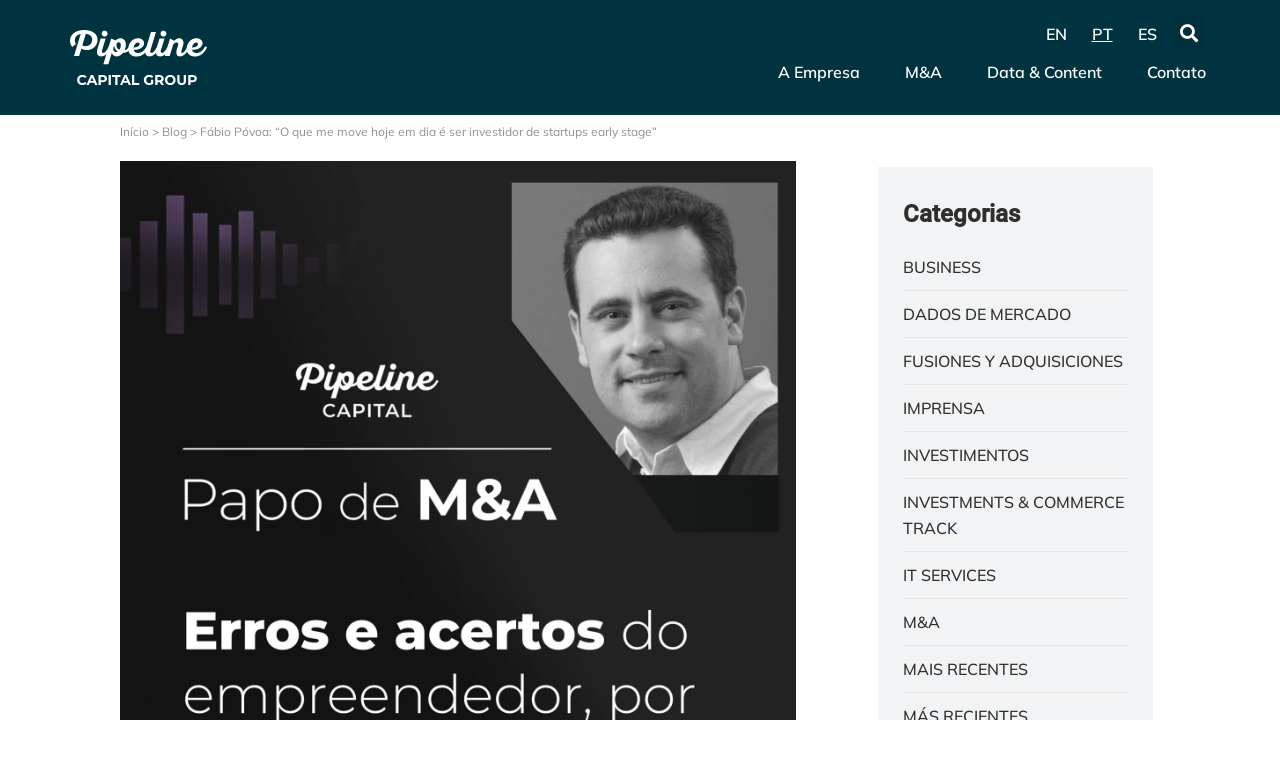

--- FILE ---
content_type: text/html; charset=UTF-8
request_url: https://pipeline.capital/conversamos-com-fabio-povoa-co-fundador-da-movile-ifood/
body_size: 42844
content:
<!doctype html>
<html lang="pt-BR">
<head><meta charset="UTF-8"><script>if(navigator.userAgent.match(/MSIE|Internet Explorer/i)||navigator.userAgent.match(/Trident\/7\..*?rv:11/i)){var href=document.location.href;if(!href.match(/[?&]nowprocket/)){if(href.indexOf("?")==-1){if(href.indexOf("#")==-1){document.location.href=href+"?nowprocket=1"}else{document.location.href=href.replace("#","?nowprocket=1#")}}else{if(href.indexOf("#")==-1){document.location.href=href+"&nowprocket=1"}else{document.location.href=href.replace("#","&nowprocket=1#")}}}}</script><script>class RocketLazyLoadScripts{constructor(){this.v="1.2.4",this.triggerEvents=["keydown","mousedown","mousemove","touchmove","touchstart","touchend","wheel"],this.userEventHandler=this._triggerListener.bind(this),this.touchStartHandler=this._onTouchStart.bind(this),this.touchMoveHandler=this._onTouchMove.bind(this),this.touchEndHandler=this._onTouchEnd.bind(this),this.clickHandler=this._onClick.bind(this),this.interceptedClicks=[],window.addEventListener("pageshow",t=>{this.persisted=t.persisted}),window.addEventListener("DOMContentLoaded",()=>{this._preconnect3rdParties()}),this.delayedScripts={normal:[],async:[],defer:[]},this.trash=[],this.allJQueries=[]}_addUserInteractionListener(t){if(document.hidden){t._triggerListener();return}this.triggerEvents.forEach(e=>window.addEventListener(e,t.userEventHandler,{passive:!0})),window.addEventListener("touchstart",t.touchStartHandler,{passive:!0}),window.addEventListener("mousedown",t.touchStartHandler),document.addEventListener("visibilitychange",t.userEventHandler)}_removeUserInteractionListener(){this.triggerEvents.forEach(t=>window.removeEventListener(t,this.userEventHandler,{passive:!0})),document.removeEventListener("visibilitychange",this.userEventHandler)}_onTouchStart(t){"HTML"!==t.target.tagName&&(window.addEventListener("touchend",this.touchEndHandler),window.addEventListener("mouseup",this.touchEndHandler),window.addEventListener("touchmove",this.touchMoveHandler,{passive:!0}),window.addEventListener("mousemove",this.touchMoveHandler),t.target.addEventListener("click",this.clickHandler),this._renameDOMAttribute(t.target,"onclick","rocket-onclick"),this._pendingClickStarted())}_onTouchMove(t){window.removeEventListener("touchend",this.touchEndHandler),window.removeEventListener("mouseup",this.touchEndHandler),window.removeEventListener("touchmove",this.touchMoveHandler,{passive:!0}),window.removeEventListener("mousemove",this.touchMoveHandler),t.target.removeEventListener("click",this.clickHandler),this._renameDOMAttribute(t.target,"rocket-onclick","onclick"),this._pendingClickFinished()}_onTouchEnd(){window.removeEventListener("touchend",this.touchEndHandler),window.removeEventListener("mouseup",this.touchEndHandler),window.removeEventListener("touchmove",this.touchMoveHandler,{passive:!0}),window.removeEventListener("mousemove",this.touchMoveHandler)}_onClick(t){t.target.removeEventListener("click",this.clickHandler),this._renameDOMAttribute(t.target,"rocket-onclick","onclick"),this.interceptedClicks.push(t),t.preventDefault(),t.stopPropagation(),t.stopImmediatePropagation(),this._pendingClickFinished()}_replayClicks(){window.removeEventListener("touchstart",this.touchStartHandler,{passive:!0}),window.removeEventListener("mousedown",this.touchStartHandler),this.interceptedClicks.forEach(t=>{t.target.dispatchEvent(new MouseEvent("click",{view:t.view,bubbles:!0,cancelable:!0}))})}_waitForPendingClicks(){return new Promise(t=>{this._isClickPending?this._pendingClickFinished=t:t()})}_pendingClickStarted(){this._isClickPending=!0}_pendingClickFinished(){this._isClickPending=!1}_renameDOMAttribute(t,e,r){t.hasAttribute&&t.hasAttribute(e)&&(event.target.setAttribute(r,event.target.getAttribute(e)),event.target.removeAttribute(e))}_triggerListener(){this._removeUserInteractionListener(this),"loading"===document.readyState?document.addEventListener("DOMContentLoaded",this._loadEverythingNow.bind(this)):this._loadEverythingNow()}_preconnect3rdParties(){let t=[];document.querySelectorAll("script[type=rocketlazyloadscript][data-rocket-src]").forEach(e=>{let r=e.getAttribute("data-rocket-src");if(r&&0!==r.indexOf("data:")){0===r.indexOf("//")&&(r=location.protocol+r);try{let i=new URL(r).origin;i!==location.origin&&t.push({src:i,crossOrigin:e.crossOrigin||"module"===e.getAttribute("data-rocket-type")})}catch(n){}}}),t=[...new Map(t.map(t=>[JSON.stringify(t),t])).values()],this._batchInjectResourceHints(t,"preconnect")}async _loadEverythingNow(){this.lastBreath=Date.now(),this._delayEventListeners(),this._delayJQueryReady(this),this._handleDocumentWrite(),this._registerAllDelayedScripts(),this._preloadAllScripts(),await this._loadScriptsFromList(this.delayedScripts.normal),await this._loadScriptsFromList(this.delayedScripts.defer),await this._loadScriptsFromList(this.delayedScripts.async);try{await this._triggerDOMContentLoaded(),await this._pendingWebpackRequests(this),await this._triggerWindowLoad()}catch(t){console.error(t)}window.dispatchEvent(new Event("rocket-allScriptsLoaded")),this._waitForPendingClicks().then(()=>{this._replayClicks()}),this._emptyTrash()}_registerAllDelayedScripts(){document.querySelectorAll("script[type=rocketlazyloadscript]").forEach(t=>{t.hasAttribute("data-rocket-src")?t.hasAttribute("async")&&!1!==t.async?this.delayedScripts.async.push(t):t.hasAttribute("defer")&&!1!==t.defer||"module"===t.getAttribute("data-rocket-type")?this.delayedScripts.defer.push(t):this.delayedScripts.normal.push(t):this.delayedScripts.normal.push(t)})}async _transformScript(t){if(await this._littleBreath(),!0===t.noModule&&"noModule"in HTMLScriptElement.prototype){t.setAttribute("data-rocket-status","skipped");return}return new Promise(navigator.userAgent.indexOf("Firefox/")>0||""===navigator.vendor?e=>{let r=document.createElement("script");[...t.attributes].forEach(t=>{let e=t.nodeName;"type"!==e&&("data-rocket-type"===e&&(e="type"),"data-rocket-src"===e&&(e="src"),r.setAttribute(e,t.nodeValue))}),t.text&&(r.text=t.text),r.hasAttribute("src")?(r.addEventListener("load",e),r.addEventListener("error",e)):(r.text=t.text,e());try{t.parentNode.replaceChild(r,t)}catch(i){e()}}:e=>{function r(){t.setAttribute("data-rocket-status","failed"),e()}try{let i=t.getAttribute("data-rocket-type"),n=t.getAttribute("data-rocket-src");i?(t.type=i,t.removeAttribute("data-rocket-type")):t.removeAttribute("type"),t.addEventListener("load",function r(){t.setAttribute("data-rocket-status","executed"),e()}),t.addEventListener("error",r),n?(t.removeAttribute("data-rocket-src"),t.src=n):t.src="data:text/javascript;base64,"+window.btoa(unescape(encodeURIComponent(t.text)))}catch(s){r()}})}async _loadScriptsFromList(t){let e=t.shift();return e&&e.isConnected?(await this._transformScript(e),this._loadScriptsFromList(t)):Promise.resolve()}_preloadAllScripts(){this._batchInjectResourceHints([...this.delayedScripts.normal,...this.delayedScripts.defer,...this.delayedScripts.async],"preload")}_batchInjectResourceHints(t,e){var r=document.createDocumentFragment();t.forEach(t=>{let i=t.getAttribute&&t.getAttribute("data-rocket-src")||t.src;if(i){let n=document.createElement("link");n.href=i,n.rel=e,"preconnect"!==e&&(n.as="script"),t.getAttribute&&"module"===t.getAttribute("data-rocket-type")&&(n.crossOrigin=!0),t.crossOrigin&&(n.crossOrigin=t.crossOrigin),t.integrity&&(n.integrity=t.integrity),r.appendChild(n),this.trash.push(n)}}),document.head.appendChild(r)}_delayEventListeners(){let t={};function e(e,r){!function e(r){!t[r]&&(t[r]={originalFunctions:{add:r.addEventListener,remove:r.removeEventListener},eventsToRewrite:[]},r.addEventListener=function(){arguments[0]=i(arguments[0]),t[r].originalFunctions.add.apply(r,arguments)},r.removeEventListener=function(){arguments[0]=i(arguments[0]),t[r].originalFunctions.remove.apply(r,arguments)});function i(e){return t[r].eventsToRewrite.indexOf(e)>=0?"rocket-"+e:e}}(e),t[e].eventsToRewrite.push(r)}function r(t,e){let r=t[e];Object.defineProperty(t,e,{get:()=>r||function(){},set(i){t["rocket"+e]=r=i}})}e(document,"DOMContentLoaded"),e(window,"DOMContentLoaded"),e(window,"load"),e(window,"pageshow"),e(document,"readystatechange"),r(document,"onreadystatechange"),r(window,"onload"),r(window,"onpageshow")}_delayJQueryReady(t){let e;function r(t){return t.split(" ").map(t=>"load"===t||0===t.indexOf("load.")?"rocket-jquery-load":t).join(" ")}function i(i){if(i&&i.fn&&!t.allJQueries.includes(i)){i.fn.ready=i.fn.init.prototype.ready=function(e){return t.domReadyFired?e.bind(document)(i):document.addEventListener("rocket-DOMContentLoaded",()=>e.bind(document)(i)),i([])};let n=i.fn.on;i.fn.on=i.fn.init.prototype.on=function(){return this[0]===window&&("string"==typeof arguments[0]||arguments[0]instanceof String?arguments[0]=r(arguments[0]):"object"==typeof arguments[0]&&Object.keys(arguments[0]).forEach(t=>{let e=arguments[0][t];delete arguments[0][t],arguments[0][r(t)]=e})),n.apply(this,arguments),this},t.allJQueries.push(i)}e=i}i(window.jQuery),Object.defineProperty(window,"jQuery",{get:()=>e,set(t){i(t)}})}async _pendingWebpackRequests(t){let e=document.querySelector("script[data-webpack]");async function r(){return new Promise(t=>{e.addEventListener("load",t),e.addEventListener("error",t)})}e&&(await r(),await t._requestAnimFrame(),await t._pendingWebpackRequests(t))}async _triggerDOMContentLoaded(){this.domReadyFired=!0,await this._littleBreath(),document.dispatchEvent(new Event("rocket-DOMContentLoaded")),await this._littleBreath(),window.dispatchEvent(new Event("rocket-DOMContentLoaded")),await this._littleBreath(),document.dispatchEvent(new Event("rocket-readystatechange")),await this._littleBreath(),document.rocketonreadystatechange&&document.rocketonreadystatechange()}async _triggerWindowLoad(){await this._littleBreath(),window.dispatchEvent(new Event("rocket-load")),await this._littleBreath(),window.rocketonload&&window.rocketonload(),await this._littleBreath(),this.allJQueries.forEach(t=>t(window).trigger("rocket-jquery-load")),await this._littleBreath();let t=new Event("rocket-pageshow");t.persisted=this.persisted,window.dispatchEvent(t),await this._littleBreath(),window.rocketonpageshow&&window.rocketonpageshow({persisted:this.persisted})}_handleDocumentWrite(){let t=new Map;document.write=document.writeln=function(e){let r=document.currentScript;r||console.error("WPRocket unable to document.write this: "+e);let i=document.createRange(),n=r.parentElement,s=t.get(r);void 0===s&&(s=r.nextSibling,t.set(r,s));let a=document.createDocumentFragment();i.setStart(a,0),a.appendChild(i.createContextualFragment(e)),n.insertBefore(a,s)}}async _littleBreath(){Date.now()-this.lastBreath>45&&(await this._requestAnimFrame(),this.lastBreath=Date.now())}async _requestAnimFrame(){return document.hidden?new Promise(t=>setTimeout(t)):new Promise(t=>requestAnimationFrame(t))}_emptyTrash(){this.trash.forEach(t=>t.remove())}static run(){let t=new RocketLazyLoadScripts;t._addUserInteractionListener(t)}}RocketLazyLoadScripts.run();</script>
	
	<meta name="viewport" content="width=device-width, initial-scale=1">
	<link rel="profile" href="https://gmpg.org/xfn/11">
	<meta name='robots' content='index, follow, max-image-preview:large, max-snippet:-1, max-video-preview:-1' />

	<!-- This site is optimized with the Yoast SEO plugin v25.4 - https://yoast.com/wordpress/plugins/seo/ -->
	<title>Fábio Póvoa: “O que me move hoje em dia é ser investidor de startups early stage” - Pipeline Capital • Capital Tech Driven</title>
	<link rel="canonical" href="https://pipeline.capital/conversamos-com-fabio-povoa-co-fundador-da-movile-ifood/" />
	<meta property="og:locale" content="pt_BR" />
	<meta property="og:type" content="article" />
	<meta property="og:title" content="Fábio Póvoa: “O que me move hoje em dia é ser investidor de startups early stage” - Pipeline Capital • Capital Tech Driven" />
	<meta property="og:description" content="De empreendedor a investidor, o especialista relembra acertos e erros ao longo de sua jornada; após bem-sucedida experiência como co-fundador de empresa, hoje ele se dedica ao investimento-anjo, além de lecionar na universidade No quinto episódio da 3ª temporada de “Papo de M&amp;A”, Fábio Póvoa, que foi co-fundador da Movile/iFood e hoje é managing partner [&hellip;]" />
	<meta property="og:url" content="https://pipeline.capital/conversamos-com-fabio-povoa-co-fundador-da-movile-ifood/" />
	<meta property="og:site_name" content="Pipeline Capital • Capital Tech Driven" />
	<meta property="article:published_time" content="2021-04-19T21:09:33+00:00" />
	<meta property="article:modified_time" content="2022-11-22T13:48:42+00:00" />
	<meta property="og:image" content="https://pipeline.capital/wp-content/uploads/2021/04/3-3000-fabio-povoa-podcast-papo-de-ma-scaled-1.jpg" />
	<meta property="og:image:width" content="2560" />
	<meta property="og:image:height" content="2560" />
	<meta property="og:image:type" content="image/jpeg" />
	<meta name="author" content="Allan Fonseca" />
	<meta name="twitter:card" content="summary_large_image" />
	<meta name="twitter:label1" content="Escrito por" />
	<meta name="twitter:data1" content="Allan Fonseca" />
	<meta name="twitter:label2" content="Est. tempo de leitura" />
	<meta name="twitter:data2" content="2 minutos" />
	<script type="application/ld+json" class="yoast-schema-graph">{"@context":"https://schema.org","@graph":[{"@type":"Article","@id":"https://pipeline.capital/conversamos-com-fabio-povoa-co-fundador-da-movile-ifood/#article","isPartOf":{"@id":"https://pipeline.capital/conversamos-com-fabio-povoa-co-fundador-da-movile-ifood/"},"author":{"name":"Allan Fonseca","@id":"https://pipeline.capital/pt/#/schema/person/60f59cf307d344d45535dff3e94a66c9"},"headline":"Fábio Póvoa: “O que me move hoje em dia é ser investidor de startups early stage”","datePublished":"2021-04-19T21:09:33+00:00","dateModified":"2022-11-22T13:48:42+00:00","mainEntityOfPage":{"@id":"https://pipeline.capital/conversamos-com-fabio-povoa-co-fundador-da-movile-ifood/"},"wordCount":490,"commentCount":0,"publisher":{"@id":"https://pipeline.capital/pt/#organization"},"image":{"@id":"https://pipeline.capital/conversamos-com-fabio-povoa-co-fundador-da-movile-ifood/#primaryimage"},"thumbnailUrl":"https://pipeline.capital/wp-content/uploads/2021/04/3-3000-fabio-povoa-podcast-papo-de-ma-scaled-1.jpg","keywords":["fábio","podcast","póvoa"],"articleSection":["Mais Recentes","Podcast M&amp;A Wave"],"inLanguage":"pt-BR","potentialAction":[{"@type":"CommentAction","name":"Comment","target":["https://pipeline.capital/conversamos-com-fabio-povoa-co-fundador-da-movile-ifood/#respond"]}]},{"@type":"WebPage","@id":"https://pipeline.capital/conversamos-com-fabio-povoa-co-fundador-da-movile-ifood/","url":"https://pipeline.capital/conversamos-com-fabio-povoa-co-fundador-da-movile-ifood/","name":"Fábio Póvoa: “O que me move hoje em dia é ser investidor de startups early stage” - Pipeline Capital • Capital Tech Driven","isPartOf":{"@id":"https://pipeline.capital/pt/#website"},"primaryImageOfPage":{"@id":"https://pipeline.capital/conversamos-com-fabio-povoa-co-fundador-da-movile-ifood/#primaryimage"},"image":{"@id":"https://pipeline.capital/conversamos-com-fabio-povoa-co-fundador-da-movile-ifood/#primaryimage"},"thumbnailUrl":"https://pipeline.capital/wp-content/uploads/2021/04/3-3000-fabio-povoa-podcast-papo-de-ma-scaled-1.jpg","datePublished":"2021-04-19T21:09:33+00:00","dateModified":"2022-11-22T13:48:42+00:00","breadcrumb":{"@id":"https://pipeline.capital/conversamos-com-fabio-povoa-co-fundador-da-movile-ifood/#breadcrumb"},"inLanguage":"pt-BR","potentialAction":[{"@type":"ReadAction","target":["https://pipeline.capital/conversamos-com-fabio-povoa-co-fundador-da-movile-ifood/"]}]},{"@type":"ImageObject","inLanguage":"pt-BR","@id":"https://pipeline.capital/conversamos-com-fabio-povoa-co-fundador-da-movile-ifood/#primaryimage","url":"https://pipeline.capital/wp-content/uploads/2021/04/3-3000-fabio-povoa-podcast-papo-de-ma-scaled-1.jpg","contentUrl":"https://pipeline.capital/wp-content/uploads/2021/04/3-3000-fabio-povoa-podcast-papo-de-ma-scaled-1.jpg","width":2560,"height":2560},{"@type":"BreadcrumbList","@id":"https://pipeline.capital/conversamos-com-fabio-povoa-co-fundador-da-movile-ifood/#breadcrumb","itemListElement":[{"@type":"ListItem","position":1,"name":"Início","item":"https://pipeline.capital/pt/"},{"@type":"ListItem","position":2,"name":"Blog","item":"https://pipeline.capital/blog/"},{"@type":"ListItem","position":3,"name":"Fábio Póvoa: “O que me move hoje em dia é ser investidor de startups early stage”"}]},{"@type":"WebSite","@id":"https://pipeline.capital/pt/#website","url":"https://pipeline.capital/pt/","name":"Pipeline Capital • Capital Tech Driven","description":"Capital Tech Driven. Sell Side, Buy Side, Cross Border","publisher":{"@id":"https://pipeline.capital/pt/#organization"},"potentialAction":[{"@type":"SearchAction","target":{"@type":"EntryPoint","urlTemplate":"https://pipeline.capital/pt/?s={search_term_string}"},"query-input":{"@type":"PropertyValueSpecification","valueRequired":true,"valueName":"search_term_string"}}],"inLanguage":"pt-BR"},{"@type":"Organization","@id":"https://pipeline.capital/pt/#organization","name":"Pipeline Capital • Capital Tech Driven","url":"https://pipeline.capital/pt/","logo":{"@type":"ImageObject","inLanguage":"pt-BR","@id":"https://pipeline.capital/pt/#/schema/logo/image/","url":"https://pipeline.capital/wp-content/uploads/2022/09/favicon-pipeline.svg","contentUrl":"https://pipeline.capital/wp-content/uploads/2022/09/favicon-pipeline.svg","width":96,"height":96,"caption":"Pipeline Capital • Capital Tech Driven"},"image":{"@id":"https://pipeline.capital/pt/#/schema/logo/image/"}},{"@type":"Person","@id":"https://pipeline.capital/pt/#/schema/person/60f59cf307d344d45535dff3e94a66c9","name":"Allan Fonseca","image":{"@type":"ImageObject","inLanguage":"pt-BR","@id":"https://pipeline.capital/pt/#/schema/person/image/","url":"https://pipeline.capital/wp-content/uploads/2024/12/allan-fonseca-96x96.webp","contentUrl":"https://pipeline.capital/wp-content/uploads/2024/12/allan-fonseca-96x96.webp","caption":"Allan Fonseca"},"description":"Allan Fonseca é um experiente executivo C-level com 23 anos de trajetória em Marketing Digital, Experiência do Cliente, Vendas, Crescimento, Performance, Branding e CRM. Ele liderou negócios em mercados altamente competitivos no Brasil e na Europa, abrangendo setores como Real Estate, Bancos, Fintechs, Seguros e Startups. Atualmente, na Pipeline Capital, atua como CMO e Head of Growth Advisors, acelerando o crescimento de mais de 15 empresas através de consultorias direcionadas aos seus CEOs. Allan também é Board Advisor nas empresas Jardins &amp; Co. e Complementar Arquitetura, além de professor convidado na FGV desde 2019. Com uma sólida experiência internacional, incluindo uma temporada no Orange Group na Espanha, é reconhecido como um dos principais influenciadores no LinkedIn no setor de Real Estate. Ele é membro ativo da IAB Brasil e, no passado, foi VP de Inovação da ABA (2012-2015) e integrou o Comitê de Marketing Digital e Mídia (2007-2015).","sameAs":["https://www.linkedin.com/in/allanalher/"],"url":"https://pipeline.capital/pt/author/allan/"}]}</script>
	<!-- / Yoast SEO plugin. -->


<link rel='dns-prefetch' href='//cdnjs.cloudflare.com' />
<link rel='dns-prefetch' href='//fonts.googleapis.com' />
<link rel="alternate" type="application/rss+xml" title="Feed para Pipeline Capital • Capital Tech Driven &raquo;" href="https://pipeline.capital/pt/feed/" />
<link rel="alternate" type="application/rss+xml" title="Feed de comentários para Pipeline Capital • Capital Tech Driven &raquo;" href="https://pipeline.capital/pt/comments/feed/" />
<link rel="alternate" type="application/rss+xml" title="Feed de comentários para Pipeline Capital • Capital Tech Driven &raquo; Fábio Póvoa: “O que me move hoje em dia é ser investidor de startups early stage”" href="https://pipeline.capital/conversamos-com-fabio-povoa-co-fundador-da-movile-ifood/feed/" />
<link rel="alternate" title="oEmbed (JSON)" type="application/json+oembed" href="https://pipeline.capital/wp-json/oembed/1.0/embed?url=https%3A%2F%2Fpipeline.capital%2Fconversamos-com-fabio-povoa-co-fundador-da-movile-ifood%2F" />
<link rel="alternate" title="oEmbed (XML)" type="text/xml+oembed" href="https://pipeline.capital/wp-json/oembed/1.0/embed?url=https%3A%2F%2Fpipeline.capital%2Fconversamos-com-fabio-povoa-co-fundador-da-movile-ifood%2F&#038;format=xml" />
<style id='wp-img-auto-sizes-contain-inline-css' type='text/css'>
img:is([sizes=auto i],[sizes^="auto," i]){contain-intrinsic-size:3000px 1500px}
/*# sourceURL=wp-img-auto-sizes-contain-inline-css */
</style>
<link data-minify="1" rel='stylesheet' id='adopt-stylesheet-css' href='https://pipeline.capital/wp-content/cache/min/1/wp-content/plugins/adopt/includes/style.css?ver=1751403093' type='text/css' media='all' />
<link rel='stylesheet' id='hello-elementor-theme-style-css' href='https://pipeline.capital/wp-content/themes/hello-elementor/theme.min.css?ver=3.3.0' type='text/css' media='all' />
<link rel='stylesheet' id='elementor-frontend-css' href='https://pipeline.capital/wp-content/uploads/elementor/css/custom-frontend.min.css?ver=1751403076' type='text/css' media='all' />
<link rel='stylesheet' id='eael-general-css' href='https://pipeline.capital/wp-content/plugins/essential-addons-for-elementor-lite/assets/front-end/css/view/general.min.css?ver=6.1.20' type='text/css' media='all' />
<link data-minify="1" rel='stylesheet' id='eael-9-css' href='https://pipeline.capital/wp-content/cache/min/1/wp-content/uploads/essential-addons-elementor/eael-9.css?ver=1751403093' type='text/css' media='all' />
<style id='wp-emoji-styles-inline-css' type='text/css'>

	img.wp-smiley, img.emoji {
		display: inline !important;
		border: none !important;
		box-shadow: none !important;
		height: 1em !important;
		width: 1em !important;
		margin: 0 0.07em !important;
		vertical-align: -0.1em !important;
		background: none !important;
		padding: 0 !important;
	}
/*# sourceURL=wp-emoji-styles-inline-css */
</style>
<link rel='stylesheet' id='wp-block-library-css' href='https://pipeline.capital/wp-includes/css/dist/block-library/style.min.css?ver=6.9' type='text/css' media='all' />
<style id='wp-block-heading-inline-css' type='text/css'>
h1:where(.wp-block-heading).has-background,h2:where(.wp-block-heading).has-background,h3:where(.wp-block-heading).has-background,h4:where(.wp-block-heading).has-background,h5:where(.wp-block-heading).has-background,h6:where(.wp-block-heading).has-background{padding:1.25em 2.375em}h1.has-text-align-left[style*=writing-mode]:where([style*=vertical-lr]),h1.has-text-align-right[style*=writing-mode]:where([style*=vertical-rl]),h2.has-text-align-left[style*=writing-mode]:where([style*=vertical-lr]),h2.has-text-align-right[style*=writing-mode]:where([style*=vertical-rl]),h3.has-text-align-left[style*=writing-mode]:where([style*=vertical-lr]),h3.has-text-align-right[style*=writing-mode]:where([style*=vertical-rl]),h4.has-text-align-left[style*=writing-mode]:where([style*=vertical-lr]),h4.has-text-align-right[style*=writing-mode]:where([style*=vertical-rl]),h5.has-text-align-left[style*=writing-mode]:where([style*=vertical-lr]),h5.has-text-align-right[style*=writing-mode]:where([style*=vertical-rl]),h6.has-text-align-left[style*=writing-mode]:where([style*=vertical-lr]),h6.has-text-align-right[style*=writing-mode]:where([style*=vertical-rl]){rotate:180deg}
/*# sourceURL=https://pipeline.capital/wp-includes/blocks/heading/style.min.css */
</style>
<style id='wp-block-embed-inline-css' type='text/css'>
.wp-block-embed.alignleft,.wp-block-embed.alignright,.wp-block[data-align=left]>[data-type="core/embed"],.wp-block[data-align=right]>[data-type="core/embed"]{max-width:360px;width:100%}.wp-block-embed.alignleft .wp-block-embed__wrapper,.wp-block-embed.alignright .wp-block-embed__wrapper,.wp-block[data-align=left]>[data-type="core/embed"] .wp-block-embed__wrapper,.wp-block[data-align=right]>[data-type="core/embed"] .wp-block-embed__wrapper{min-width:280px}.wp-block-cover .wp-block-embed{min-height:240px;min-width:320px}.wp-block-embed{overflow-wrap:break-word}.wp-block-embed :where(figcaption){margin-bottom:1em;margin-top:.5em}.wp-block-embed iframe{max-width:100%}.wp-block-embed__wrapper{position:relative}.wp-embed-responsive .wp-has-aspect-ratio .wp-block-embed__wrapper:before{content:"";display:block;padding-top:50%}.wp-embed-responsive .wp-has-aspect-ratio iframe{bottom:0;height:100%;left:0;position:absolute;right:0;top:0;width:100%}.wp-embed-responsive .wp-embed-aspect-21-9 .wp-block-embed__wrapper:before{padding-top:42.85%}.wp-embed-responsive .wp-embed-aspect-18-9 .wp-block-embed__wrapper:before{padding-top:50%}.wp-embed-responsive .wp-embed-aspect-16-9 .wp-block-embed__wrapper:before{padding-top:56.25%}.wp-embed-responsive .wp-embed-aspect-4-3 .wp-block-embed__wrapper:before{padding-top:75%}.wp-embed-responsive .wp-embed-aspect-1-1 .wp-block-embed__wrapper:before{padding-top:100%}.wp-embed-responsive .wp-embed-aspect-9-16 .wp-block-embed__wrapper:before{padding-top:177.77%}.wp-embed-responsive .wp-embed-aspect-1-2 .wp-block-embed__wrapper:before{padding-top:200%}
/*# sourceURL=https://pipeline.capital/wp-includes/blocks/embed/style.min.css */
</style>
<style id='wp-block-preformatted-inline-css' type='text/css'>
.wp-block-preformatted{box-sizing:border-box;white-space:pre-wrap}:where(.wp-block-preformatted.has-background){padding:1.25em 2.375em}
/*# sourceURL=https://pipeline.capital/wp-includes/blocks/preformatted/style.min.css */
</style>
<style id='global-styles-inline-css' type='text/css'>
:root{--wp--preset--aspect-ratio--square: 1;--wp--preset--aspect-ratio--4-3: 4/3;--wp--preset--aspect-ratio--3-4: 3/4;--wp--preset--aspect-ratio--3-2: 3/2;--wp--preset--aspect-ratio--2-3: 2/3;--wp--preset--aspect-ratio--16-9: 16/9;--wp--preset--aspect-ratio--9-16: 9/16;--wp--preset--color--black: #000000;--wp--preset--color--cyan-bluish-gray: #abb8c3;--wp--preset--color--white: #ffffff;--wp--preset--color--pale-pink: #f78da7;--wp--preset--color--vivid-red: #cf2e2e;--wp--preset--color--luminous-vivid-orange: #ff6900;--wp--preset--color--luminous-vivid-amber: #fcb900;--wp--preset--color--light-green-cyan: #7bdcb5;--wp--preset--color--vivid-green-cyan: #00d084;--wp--preset--color--pale-cyan-blue: #8ed1fc;--wp--preset--color--vivid-cyan-blue: #0693e3;--wp--preset--color--vivid-purple: #9b51e0;--wp--preset--gradient--vivid-cyan-blue-to-vivid-purple: linear-gradient(135deg,rgb(6,147,227) 0%,rgb(155,81,224) 100%);--wp--preset--gradient--light-green-cyan-to-vivid-green-cyan: linear-gradient(135deg,rgb(122,220,180) 0%,rgb(0,208,130) 100%);--wp--preset--gradient--luminous-vivid-amber-to-luminous-vivid-orange: linear-gradient(135deg,rgb(252,185,0) 0%,rgb(255,105,0) 100%);--wp--preset--gradient--luminous-vivid-orange-to-vivid-red: linear-gradient(135deg,rgb(255,105,0) 0%,rgb(207,46,46) 100%);--wp--preset--gradient--very-light-gray-to-cyan-bluish-gray: linear-gradient(135deg,rgb(238,238,238) 0%,rgb(169,184,195) 100%);--wp--preset--gradient--cool-to-warm-spectrum: linear-gradient(135deg,rgb(74,234,220) 0%,rgb(151,120,209) 20%,rgb(207,42,186) 40%,rgb(238,44,130) 60%,rgb(251,105,98) 80%,rgb(254,248,76) 100%);--wp--preset--gradient--blush-light-purple: linear-gradient(135deg,rgb(255,206,236) 0%,rgb(152,150,240) 100%);--wp--preset--gradient--blush-bordeaux: linear-gradient(135deg,rgb(254,205,165) 0%,rgb(254,45,45) 50%,rgb(107,0,62) 100%);--wp--preset--gradient--luminous-dusk: linear-gradient(135deg,rgb(255,203,112) 0%,rgb(199,81,192) 50%,rgb(65,88,208) 100%);--wp--preset--gradient--pale-ocean: linear-gradient(135deg,rgb(255,245,203) 0%,rgb(182,227,212) 50%,rgb(51,167,181) 100%);--wp--preset--gradient--electric-grass: linear-gradient(135deg,rgb(202,248,128) 0%,rgb(113,206,126) 100%);--wp--preset--gradient--midnight: linear-gradient(135deg,rgb(2,3,129) 0%,rgb(40,116,252) 100%);--wp--preset--font-size--small: 13px;--wp--preset--font-size--medium: 20px;--wp--preset--font-size--large: 36px;--wp--preset--font-size--x-large: 42px;--wp--preset--spacing--20: 0.44rem;--wp--preset--spacing--30: 0.67rem;--wp--preset--spacing--40: 1rem;--wp--preset--spacing--50: 1.5rem;--wp--preset--spacing--60: 2.25rem;--wp--preset--spacing--70: 3.38rem;--wp--preset--spacing--80: 5.06rem;--wp--preset--shadow--natural: 6px 6px 9px rgba(0, 0, 0, 0.2);--wp--preset--shadow--deep: 12px 12px 50px rgba(0, 0, 0, 0.4);--wp--preset--shadow--sharp: 6px 6px 0px rgba(0, 0, 0, 0.2);--wp--preset--shadow--outlined: 6px 6px 0px -3px rgb(255, 255, 255), 6px 6px rgb(0, 0, 0);--wp--preset--shadow--crisp: 6px 6px 0px rgb(0, 0, 0);}:root { --wp--style--global--content-size: 800px;--wp--style--global--wide-size: 1200px; }:where(body) { margin: 0; }.wp-site-blocks > .alignleft { float: left; margin-right: 2em; }.wp-site-blocks > .alignright { float: right; margin-left: 2em; }.wp-site-blocks > .aligncenter { justify-content: center; margin-left: auto; margin-right: auto; }:where(.wp-site-blocks) > * { margin-block-start: 24px; margin-block-end: 0; }:where(.wp-site-blocks) > :first-child { margin-block-start: 0; }:where(.wp-site-blocks) > :last-child { margin-block-end: 0; }:root { --wp--style--block-gap: 24px; }:root :where(.is-layout-flow) > :first-child{margin-block-start: 0;}:root :where(.is-layout-flow) > :last-child{margin-block-end: 0;}:root :where(.is-layout-flow) > *{margin-block-start: 24px;margin-block-end: 0;}:root :where(.is-layout-constrained) > :first-child{margin-block-start: 0;}:root :where(.is-layout-constrained) > :last-child{margin-block-end: 0;}:root :where(.is-layout-constrained) > *{margin-block-start: 24px;margin-block-end: 0;}:root :where(.is-layout-flex){gap: 24px;}:root :where(.is-layout-grid){gap: 24px;}.is-layout-flow > .alignleft{float: left;margin-inline-start: 0;margin-inline-end: 2em;}.is-layout-flow > .alignright{float: right;margin-inline-start: 2em;margin-inline-end: 0;}.is-layout-flow > .aligncenter{margin-left: auto !important;margin-right: auto !important;}.is-layout-constrained > .alignleft{float: left;margin-inline-start: 0;margin-inline-end: 2em;}.is-layout-constrained > .alignright{float: right;margin-inline-start: 2em;margin-inline-end: 0;}.is-layout-constrained > .aligncenter{margin-left: auto !important;margin-right: auto !important;}.is-layout-constrained > :where(:not(.alignleft):not(.alignright):not(.alignfull)){max-width: var(--wp--style--global--content-size);margin-left: auto !important;margin-right: auto !important;}.is-layout-constrained > .alignwide{max-width: var(--wp--style--global--wide-size);}body .is-layout-flex{display: flex;}.is-layout-flex{flex-wrap: wrap;align-items: center;}.is-layout-flex > :is(*, div){margin: 0;}body .is-layout-grid{display: grid;}.is-layout-grid > :is(*, div){margin: 0;}body{padding-top: 0px;padding-right: 0px;padding-bottom: 0px;padding-left: 0px;}a:where(:not(.wp-element-button)){text-decoration: underline;}:root :where(.wp-element-button, .wp-block-button__link){background-color: #32373c;border-width: 0;color: #fff;font-family: inherit;font-size: inherit;font-style: inherit;font-weight: inherit;letter-spacing: inherit;line-height: inherit;padding-top: calc(0.667em + 2px);padding-right: calc(1.333em + 2px);padding-bottom: calc(0.667em + 2px);padding-left: calc(1.333em + 2px);text-decoration: none;text-transform: inherit;}.has-black-color{color: var(--wp--preset--color--black) !important;}.has-cyan-bluish-gray-color{color: var(--wp--preset--color--cyan-bluish-gray) !important;}.has-white-color{color: var(--wp--preset--color--white) !important;}.has-pale-pink-color{color: var(--wp--preset--color--pale-pink) !important;}.has-vivid-red-color{color: var(--wp--preset--color--vivid-red) !important;}.has-luminous-vivid-orange-color{color: var(--wp--preset--color--luminous-vivid-orange) !important;}.has-luminous-vivid-amber-color{color: var(--wp--preset--color--luminous-vivid-amber) !important;}.has-light-green-cyan-color{color: var(--wp--preset--color--light-green-cyan) !important;}.has-vivid-green-cyan-color{color: var(--wp--preset--color--vivid-green-cyan) !important;}.has-pale-cyan-blue-color{color: var(--wp--preset--color--pale-cyan-blue) !important;}.has-vivid-cyan-blue-color{color: var(--wp--preset--color--vivid-cyan-blue) !important;}.has-vivid-purple-color{color: var(--wp--preset--color--vivid-purple) !important;}.has-black-background-color{background-color: var(--wp--preset--color--black) !important;}.has-cyan-bluish-gray-background-color{background-color: var(--wp--preset--color--cyan-bluish-gray) !important;}.has-white-background-color{background-color: var(--wp--preset--color--white) !important;}.has-pale-pink-background-color{background-color: var(--wp--preset--color--pale-pink) !important;}.has-vivid-red-background-color{background-color: var(--wp--preset--color--vivid-red) !important;}.has-luminous-vivid-orange-background-color{background-color: var(--wp--preset--color--luminous-vivid-orange) !important;}.has-luminous-vivid-amber-background-color{background-color: var(--wp--preset--color--luminous-vivid-amber) !important;}.has-light-green-cyan-background-color{background-color: var(--wp--preset--color--light-green-cyan) !important;}.has-vivid-green-cyan-background-color{background-color: var(--wp--preset--color--vivid-green-cyan) !important;}.has-pale-cyan-blue-background-color{background-color: var(--wp--preset--color--pale-cyan-blue) !important;}.has-vivid-cyan-blue-background-color{background-color: var(--wp--preset--color--vivid-cyan-blue) !important;}.has-vivid-purple-background-color{background-color: var(--wp--preset--color--vivid-purple) !important;}.has-black-border-color{border-color: var(--wp--preset--color--black) !important;}.has-cyan-bluish-gray-border-color{border-color: var(--wp--preset--color--cyan-bluish-gray) !important;}.has-white-border-color{border-color: var(--wp--preset--color--white) !important;}.has-pale-pink-border-color{border-color: var(--wp--preset--color--pale-pink) !important;}.has-vivid-red-border-color{border-color: var(--wp--preset--color--vivid-red) !important;}.has-luminous-vivid-orange-border-color{border-color: var(--wp--preset--color--luminous-vivid-orange) !important;}.has-luminous-vivid-amber-border-color{border-color: var(--wp--preset--color--luminous-vivid-amber) !important;}.has-light-green-cyan-border-color{border-color: var(--wp--preset--color--light-green-cyan) !important;}.has-vivid-green-cyan-border-color{border-color: var(--wp--preset--color--vivid-green-cyan) !important;}.has-pale-cyan-blue-border-color{border-color: var(--wp--preset--color--pale-cyan-blue) !important;}.has-vivid-cyan-blue-border-color{border-color: var(--wp--preset--color--vivid-cyan-blue) !important;}.has-vivid-purple-border-color{border-color: var(--wp--preset--color--vivid-purple) !important;}.has-vivid-cyan-blue-to-vivid-purple-gradient-background{background: var(--wp--preset--gradient--vivid-cyan-blue-to-vivid-purple) !important;}.has-light-green-cyan-to-vivid-green-cyan-gradient-background{background: var(--wp--preset--gradient--light-green-cyan-to-vivid-green-cyan) !important;}.has-luminous-vivid-amber-to-luminous-vivid-orange-gradient-background{background: var(--wp--preset--gradient--luminous-vivid-amber-to-luminous-vivid-orange) !important;}.has-luminous-vivid-orange-to-vivid-red-gradient-background{background: var(--wp--preset--gradient--luminous-vivid-orange-to-vivid-red) !important;}.has-very-light-gray-to-cyan-bluish-gray-gradient-background{background: var(--wp--preset--gradient--very-light-gray-to-cyan-bluish-gray) !important;}.has-cool-to-warm-spectrum-gradient-background{background: var(--wp--preset--gradient--cool-to-warm-spectrum) !important;}.has-blush-light-purple-gradient-background{background: var(--wp--preset--gradient--blush-light-purple) !important;}.has-blush-bordeaux-gradient-background{background: var(--wp--preset--gradient--blush-bordeaux) !important;}.has-luminous-dusk-gradient-background{background: var(--wp--preset--gradient--luminous-dusk) !important;}.has-pale-ocean-gradient-background{background: var(--wp--preset--gradient--pale-ocean) !important;}.has-electric-grass-gradient-background{background: var(--wp--preset--gradient--electric-grass) !important;}.has-midnight-gradient-background{background: var(--wp--preset--gradient--midnight) !important;}.has-small-font-size{font-size: var(--wp--preset--font-size--small) !important;}.has-medium-font-size{font-size: var(--wp--preset--font-size--medium) !important;}.has-large-font-size{font-size: var(--wp--preset--font-size--large) !important;}.has-x-large-font-size{font-size: var(--wp--preset--font-size--x-large) !important;}
/*# sourceURL=global-styles-inline-css */
</style>

<link data-minify="1" rel='stylesheet' id='hap-mcs-css' href='https://pipeline.capital/wp-content/cache/background-css/pipeline.capital/wp-content/cache/min/1/wp-content/plugins/apmap/source/css/jquery.mCustomScrollbar.css?ver=1751403093&wpr_t=1769304351' type='text/css' media='all' />
<link rel='stylesheet' id='hap-mi-css' href='//fonts.googleapis.com/icon?family=Material+Icons&#038;ver=6.9' type='text/css' media='all' />
<link data-minify="1" rel='stylesheet' id='hap-css' href='https://pipeline.capital/wp-content/cache/min/1/wp-content/plugins/apmap/source/css/hap.css?ver=1751403093' type='text/css' media='all' />
<link data-minify="1" rel='stylesheet' id='parent-style-css' href='https://pipeline.capital/wp-content/cache/min/1/wp-content/themes/hello-elementor-child/style.css?ver=1751403093' type='text/css' media='all' />
<link data-minify="1" rel='stylesheet' id='custom-css' href='https://pipeline.capital/wp-content/cache/min/1/wp-content/themes/hello-elementor-child/custom.css?ver=1751403093' type='text/css' media='all' />
<link data-minify="1" rel='stylesheet' id='scrollbarCSS-css' href='https://pipeline.capital/wp-content/cache/min/1/ajax/libs/overlayscrollbars/1.13.2/css/OverlayScrollbars.min.css?ver=1751403093' type='text/css' media='all' />
<link rel='stylesheet' id='hello-elementor-css' href='https://pipeline.capital/wp-content/themes/hello-elementor/style.min.css?ver=3.3.0' type='text/css' media='all' />
<link rel='stylesheet' id='hello-elementor-header-footer-css' href='https://pipeline.capital/wp-content/themes/hello-elementor/header-footer.min.css?ver=3.3.0' type='text/css' media='all' />
<link rel='stylesheet' id='elementor-post-5-css' href='https://pipeline.capital/wp-content/uploads/elementor/css/post-5.css?ver=1751403076' type='text/css' media='all' />
<link rel='stylesheet' id='widget-image-css' href='https://pipeline.capital/wp-content/plugins/elementor/assets/css/widget-image.min.css?ver=3.30.0' type='text/css' media='all' />
<link rel='stylesheet' id='widget-search-form-css' href='https://pipeline.capital/wp-content/plugins/elementor-pro/assets/css/widget-search-form.min.css?ver=3.25.4' type='text/css' media='all' />
<link rel='stylesheet' id='elementor-icons-shared-0-css' href='https://pipeline.capital/wp-content/plugins/elementor/assets/lib/font-awesome/css/fontawesome.min.css?ver=5.15.3' type='text/css' media='all' />
<link data-minify="1" rel='stylesheet' id='elementor-icons-fa-solid-css' href='https://pipeline.capital/wp-content/cache/min/1/wp-content/plugins/elementor/assets/lib/font-awesome/css/solid.min.css?ver=1751403093' type='text/css' media='all' />
<link rel='stylesheet' id='widget-nav-menu-css' href='https://pipeline.capital/wp-content/uploads/elementor/css/custom-pro-widget-nav-menu.min.css?ver=1751403076' type='text/css' media='all' />
<link rel='stylesheet' id='widget-icon-list-css' href='https://pipeline.capital/wp-content/uploads/elementor/css/custom-widget-icon-list.min.css?ver=1751403076' type='text/css' media='all' />
<link rel='stylesheet' id='widget-heading-css' href='https://pipeline.capital/wp-content/plugins/elementor/assets/css/widget-heading.min.css?ver=3.30.0' type='text/css' media='all' />
<link rel='stylesheet' id='widget-breadcrumbs-css' href='https://pipeline.capital/wp-content/plugins/elementor-pro/assets/css/widget-breadcrumbs.min.css?ver=3.25.4' type='text/css' media='all' />
<link rel='stylesheet' id='widget-post-info-css' href='https://pipeline.capital/wp-content/plugins/elementor-pro/assets/css/widget-post-info.min.css?ver=3.25.4' type='text/css' media='all' />
<link data-minify="1" rel='stylesheet' id='elementor-icons-fa-regular-css' href='https://pipeline.capital/wp-content/cache/min/1/wp-content/plugins/elementor/assets/lib/font-awesome/css/regular.min.css?ver=1751403093' type='text/css' media='all' />
<link rel='stylesheet' id='widget-share-buttons-css' href='https://pipeline.capital/wp-content/plugins/elementor-pro/assets/css/widget-share-buttons.min.css?ver=3.25.4' type='text/css' media='all' />
<link rel='stylesheet' id='e-apple-webkit-css' href='https://pipeline.capital/wp-content/uploads/elementor/css/custom-apple-webkit.min.css?ver=1751403076' type='text/css' media='all' />
<link data-minify="1" rel='stylesheet' id='elementor-icons-fa-brands-css' href='https://pipeline.capital/wp-content/cache/min/1/wp-content/plugins/elementor/assets/lib/font-awesome/css/brands.min.css?ver=1751403093' type='text/css' media='all' />
<link rel='stylesheet' id='widget-social-css' href='https://pipeline.capital/wp-content/plugins/elementor-pro/assets/css/widget-social.min.css?ver=3.25.4' type='text/css' media='all' />
<link data-minify="1" rel='stylesheet' id='swiper-css' href='https://pipeline.capital/wp-content/cache/min/1/wp-content/plugins/elementor/assets/lib/swiper/v8/css/swiper.min.css?ver=1751403093' type='text/css' media='all' />
<link rel='stylesheet' id='e-swiper-css' href='https://pipeline.capital/wp-content/plugins/elementor/assets/css/conditionals/e-swiper.min.css?ver=3.30.0' type='text/css' media='all' />
<link rel='stylesheet' id='widget-posts-css' href='https://pipeline.capital/wp-content/plugins/elementor-pro/assets/css/widget-posts.min.css?ver=3.25.4' type='text/css' media='all' />
<link data-minify="1" rel='stylesheet' id='elementor-icons-css' href='https://pipeline.capital/wp-content/cache/min/1/wp-content/plugins/elementor/assets/lib/eicons/css/elementor-icons.min.css?ver=1751403093' type='text/css' media='all' />
<style id='elementor-icons-inline-css' type='text/css'>

		.elementor-add-new-section .elementor-add-templately-promo-button{
            background-color: #5d4fff;
            background-image: var(--wpr-bg-cd0c89e8-522b-422d-a379-c7b7d137b2ec);
            background-repeat: no-repeat;
            background-position: center center;
            position: relative;
        }
        
		.elementor-add-new-section .elementor-add-templately-promo-button > i{
            height: 12px;
        }
        
        body .elementor-add-new-section .elementor-add-section-area-button {
            margin-left: 0;
        }
/*# sourceURL=elementor-icons-inline-css */
</style>
<link rel='stylesheet' id='e-popup-style-css' href='https://pipeline.capital/wp-content/plugins/elementor-pro/assets/css/conditionals/popup.min.css?ver=3.25.4' type='text/css' media='all' />
<link rel='stylesheet' id='cpel-language-switcher-css' href='https://pipeline.capital/wp-content/plugins/connect-polylang-elementor/assets/css/language-switcher.min.css?ver=2.4.6' type='text/css' media='all' />
<link rel='stylesheet' id='elementor-post-816-css' href='https://pipeline.capital/wp-content/uploads/elementor/css/post-816.css?ver=1751403077' type='text/css' media='all' />
<link data-minify="1" rel='stylesheet' id='ssp-castos-player-css' href='https://pipeline.capital/wp-content/cache/background-css/pipeline.capital/wp-content/cache/min/1/wp-content/plugins/seriously-simple-podcasting/assets/css/castos-player.min.css?ver=1751403093&wpr_t=1769304351' type='text/css' media='all' />
<link data-minify="1" rel='stylesheet' id='ssp-subscribe-buttons-css' href='https://pipeline.capital/wp-content/cache/min/1/wp-content/plugins/seriously-simple-podcasting/assets/css/subscribe-buttons.css?ver=1751403093' type='text/css' media='all' />
<link rel='stylesheet' id='elementor-post-2327-css' href='https://pipeline.capital/wp-content/uploads/elementor/css/post-2327.css?ver=1758683806' type='text/css' media='all' />
<link rel='stylesheet' id='elementor-post-1408-css' href='https://pipeline.capital/wp-content/cache/background-css/pipeline.capital/wp-content/uploads/elementor/css/post-1408.css?ver=1751403126&wpr_t=1769304351' type='text/css' media='all' />
<link data-minify="1" rel='stylesheet' id='ecs-styles-css' href='https://pipeline.capital/wp-content/cache/min/1/wp-content/plugins/ele-custom-skin/assets/css/ecs-style.css?ver=1751403093' type='text/css' media='all' />
<link rel='stylesheet' id='elementor-post-1090-css' href='https://pipeline.capital/wp-content/cache/background-css/pipeline.capital/wp-content/uploads/elementor/css/post-1090.css?ver=1693949863&wpr_t=1769304351' type='text/css' media='all' />
<link rel='stylesheet' id='elementor-post-1282-css' href='https://pipeline.capital/wp-content/uploads/elementor/css/post-1282.css?ver=1737734914' type='text/css' media='all' />
<link rel='stylesheet' id='elementor-post-1781-css' href='https://pipeline.capital/wp-content/cache/background-css/pipeline.capital/wp-content/uploads/elementor/css/post-1781.css?ver=1758900803&wpr_t=1769304351' type='text/css' media='all' />
<link rel='stylesheet' id='elementor-post-1798-css' href='https://pipeline.capital/wp-content/uploads/elementor/css/post-1798.css?ver=1663933738' type='text/css' media='all' />
<link rel='stylesheet' id='elementor-post-2143-css' href='https://pipeline.capital/wp-content/uploads/elementor/css/post-2143.css?ver=1664203086' type='text/css' media='all' />
<link rel='stylesheet' id='elementor-post-11485-css' href='https://pipeline.capital/wp-content/uploads/elementor/css/post-11485.css?ver=1737735333' type='text/css' media='all' />
<link rel='stylesheet' id='elementor-post-15007-css' href='https://pipeline.capital/wp-content/cache/background-css/pipeline.capital/wp-content/uploads/elementor/css/post-15007.css?ver=1679420452&wpr_t=1769304351' type='text/css' media='all' />
<link rel='stylesheet' id='elementor-post-15036-css' href='https://pipeline.capital/wp-content/uploads/elementor/css/post-15036.css?ver=1737734989' type='text/css' media='all' />
<link rel='stylesheet' id='elementor-post-15063-css' href='https://pipeline.capital/wp-content/uploads/elementor/css/post-15063.css?ver=1738264366' type='text/css' media='all' />
<link rel='stylesheet' id='elementor-post-15433-css' href='https://pipeline.capital/wp-content/uploads/elementor/css/post-15433.css?ver=1682001297' type='text/css' media='all' />
<link rel='stylesheet' id='elementor-post-15619-css' href='https://pipeline.capital/wp-content/uploads/elementor/css/post-15619.css?ver=1738261862' type='text/css' media='all' />
<link rel='stylesheet' id='elementor-post-15859-css' href='https://pipeline.capital/wp-content/uploads/elementor/css/post-15859.css?ver=1681990859' type='text/css' media='all' />
<link rel='stylesheet' id='elementor-post-16885-css' href='https://pipeline.capital/wp-content/uploads/elementor/css/post-16885.css?ver=1738258894' type='text/css' media='all' />
<link rel='stylesheet' id='elementor-post-17514-css' href='https://pipeline.capital/wp-content/cache/background-css/pipeline.capital/wp-content/uploads/elementor/css/post-17514.css?ver=1693949916&wpr_t=1769304351' type='text/css' media='all' />
<link rel='stylesheet' id='elementor-post-17517-css' href='https://pipeline.capital/wp-content/cache/background-css/pipeline.capital/wp-content/uploads/elementor/css/post-17517.css?ver=1693950034&wpr_t=1769304351' type='text/css' media='all' />
<link rel='stylesheet' id='elementor-post-19819-css' href='https://pipeline.capital/wp-content/cache/background-css/pipeline.capital/wp-content/uploads/elementor/css/post-19819.css?ver=1723114666&wpr_t=1769304351' type='text/css' media='all' />
<link rel='stylesheet' id='elementor-post-21181-css' href='https://pipeline.capital/wp-content/cache/background-css/pipeline.capital/wp-content/uploads/elementor/css/post-21181.css?ver=1739357062&wpr_t=1769304351' type='text/css' media='all' />
<link rel='stylesheet' id='elementor-post-21193-css' href='https://pipeline.capital/wp-content/cache/background-css/pipeline.capital/wp-content/uploads/elementor/css/post-21193.css?ver=1739357887&wpr_t=1769304351' type='text/css' media='all' />
<style id='rocket-lazyload-inline-css' type='text/css'>
.rll-youtube-player{position:relative;padding-bottom:56.23%;height:0;overflow:hidden;max-width:100%;}.rll-youtube-player:focus-within{outline: 2px solid currentColor;outline-offset: 5px;}.rll-youtube-player iframe{position:absolute;top:0;left:0;width:100%;height:100%;z-index:100;background:0 0}.rll-youtube-player img{bottom:0;display:block;left:0;margin:auto;max-width:100%;width:100%;position:absolute;right:0;top:0;border:none;height:auto;-webkit-transition:.4s all;-moz-transition:.4s all;transition:.4s all}.rll-youtube-player img:hover{-webkit-filter:brightness(75%)}.rll-youtube-player .play{height:100%;width:100%;left:0;top:0;position:absolute;background:var(--wpr-bg-c75b418e-a1c2-4259-90e1-d5966c1fd467) no-repeat center;background-color: transparent !important;cursor:pointer;border:none;}.wp-embed-responsive .wp-has-aspect-ratio .rll-youtube-player{position:absolute;padding-bottom:0;width:100%;height:100%;top:0;bottom:0;left:0;right:0}
/*# sourceURL=rocket-lazyload-inline-css */
</style>
<link rel='stylesheet' id='wp-block-paragraph-css' href='https://pipeline.capital/wp-includes/blocks/paragraph/style.min.css?ver=6.9' type='text/css' media='all' />
<link data-minify="1" rel='stylesheet' id='elementor-gf-local-mulish-css' href='https://pipeline.capital/wp-content/cache/min/1/wp-content/uploads/elementor/google-fonts/css/mulish.css?ver=1751403093' type='text/css' media='all' />
<link data-minify="1" rel='stylesheet' id='elementor-gf-local-worksans-css' href='https://pipeline.capital/wp-content/cache/min/1/wp-content/uploads/elementor/google-fonts/css/worksans.css?ver=1751403093' type='text/css' media='all' />
<script type="rocketlazyloadscript" data-rocket-src="https://pipeline.capital/wp-includes/js/jquery/jquery.min.js?ver=3.7.1" id="jquery-core-js" defer></script>
<script type="rocketlazyloadscript" data-rocket-src="https://pipeline.capital/wp-includes/js/jquery/jquery-migrate.min.js?ver=3.4.1" id="jquery-migrate-js" defer></script>
<script id="ecs_ajax_load-js-extra">
var ecs_ajax_params = {"ajaxurl":"https://pipeline.capital/wp-admin/admin-ajax.php","posts":"{\"page\":0,\"name\":\"conversamos-com-fabio-povoa-co-fundador-da-movile-ifood\",\"error\":\"\",\"m\":\"\",\"p\":0,\"post_parent\":\"\",\"subpost\":\"\",\"subpost_id\":\"\",\"attachment\":\"\",\"attachment_id\":0,\"pagename\":\"\",\"page_id\":0,\"second\":\"\",\"minute\":\"\",\"hour\":\"\",\"day\":0,\"monthnum\":0,\"year\":0,\"w\":0,\"category_name\":\"\",\"tag\":\"\",\"cat\":\"\",\"tag_id\":\"\",\"author\":\"\",\"author_name\":\"\",\"feed\":\"\",\"tb\":\"\",\"paged\":0,\"meta_key\":\"\",\"meta_value\":\"\",\"preview\":\"\",\"s\":\"\",\"sentence\":\"\",\"title\":\"\",\"fields\":\"all\",\"menu_order\":\"\",\"embed\":\"\",\"category__in\":[],\"category__not_in\":[],\"category__and\":[],\"post__in\":[],\"post__not_in\":[],\"post_name__in\":[],\"tag__in\":[],\"tag__not_in\":[],\"tag__and\":[],\"tag_slug__in\":[],\"tag_slug__and\":[],\"post_parent__in\":[],\"post_parent__not_in\":[],\"author__in\":[],\"author__not_in\":[],\"search_columns\":[],\"ignore_sticky_posts\":false,\"suppress_filters\":false,\"cache_results\":true,\"update_post_term_cache\":true,\"update_menu_item_cache\":false,\"lazy_load_term_meta\":true,\"update_post_meta_cache\":true,\"post_type\":\"\",\"posts_per_page\":10,\"nopaging\":false,\"comments_per_page\":\"50\",\"no_found_rows\":false,\"order\":\"DESC\"}"};
//# sourceURL=ecs_ajax_load-js-extra
</script>
<script type="rocketlazyloadscript" data-minify="1" data-rocket-src="https://pipeline.capital/wp-content/cache/min/1/wp-content/plugins/ele-custom-skin/assets/js/ecs_ajax_pagination.js?ver=1738960349" id="ecs_ajax_load-js" defer></script>
<script type="rocketlazyloadscript" data-minify="1" data-rocket-src="https://pipeline.capital/wp-content/cache/min/1/wp-content/plugins/ele-custom-skin/assets/js/ecs.js?ver=1738960349" id="ecs-script-js" defer></script>
<link rel="https://api.w.org/" href="https://pipeline.capital/wp-json/" /><link rel="alternate" title="JSON" type="application/json" href="https://pipeline.capital/wp-json/wp/v2/posts/7286" /><link rel="EditURI" type="application/rsd+xml" title="RSD" href="https://pipeline.capital/xmlrpc.php?rsd" />
<meta name="generator" content="WordPress 6.9" />
<meta name="generator" content="Seriously Simple Podcasting 3.10.4" />
<link rel='shortlink' href='https://pipeline.capital/?p=7286' />
  
  <script type="rocketlazyloadscript">
    let wind = window.top;

    let adoptMetaTag = wind.document.createElement("meta");
    adoptMetaTag.name = "adopt-website-id";

    adoptMetaTag.content = '5edfc6a8-c37f-4173-874b-f69a45d2bab8';
    wind.document.getElementsByTagName("head")[0].appendChild(adoptMetaTag);

    let adoptTag = wind.document.createElement("script");
    adoptTag.type = "text/javascript";
    adoptTag.charset = "utf-8";
    adoptTag.async = true;
    adoptTag.src = `//tag.goadopt.io/injector.js?website_code=5edfc6a8-c37f-4173-874b-f69a45d2bab8`;
    wind.document.getElementsByTagName("head")[0].appendChild(adoptTag);
  </script>

		<!-- GA Google Analytics @ https://m0n.co/ga -->
		<script type="rocketlazyloadscript" async data-rocket-src="https://www.googletagmanager.com/gtag/js?id=UA-149779971-1"></script>
		<script type="rocketlazyloadscript">
			window.dataLayer = window.dataLayer || [];
			function gtag(){dataLayer.push(arguments);}
			gtag('js', new Date());
			gtag('config', 'UA-149779971-1');
		</script>

	
<link rel="alternate" type="application/rss+xml" title="Feed RSS do Podcast" href="https://pipeline.capital/feed/podcast" />

<meta name="generator" content="Elementor 3.30.0; features: additional_custom_breakpoints; settings: css_print_method-external, google_font-enabled, font_display-swap">
			<style>
				.e-con.e-parent:nth-of-type(n+4):not(.e-lazyloaded):not(.e-no-lazyload),
				.e-con.e-parent:nth-of-type(n+4):not(.e-lazyloaded):not(.e-no-lazyload) * {
					background-image: none !important;
				}
				@media screen and (max-height: 1024px) {
					.e-con.e-parent:nth-of-type(n+3):not(.e-lazyloaded):not(.e-no-lazyload),
					.e-con.e-parent:nth-of-type(n+3):not(.e-lazyloaded):not(.e-no-lazyload) * {
						background-image: none !important;
					}
				}
				@media screen and (max-height: 640px) {
					.e-con.e-parent:nth-of-type(n+2):not(.e-lazyloaded):not(.e-no-lazyload),
					.e-con.e-parent:nth-of-type(n+2):not(.e-lazyloaded):not(.e-no-lazyload) * {
						background-image: none !important;
					}
				}
			</style>
			<link rel="icon" href="https://pipeline.capital/wp-content/uploads/2022/09/favicon-pipeline.svg" sizes="32x32" />
<link rel="icon" href="https://pipeline.capital/wp-content/uploads/2022/09/favicon-pipeline.svg" sizes="192x192" />
<link rel="apple-touch-icon" href="https://pipeline.capital/wp-content/uploads/2022/09/favicon-pipeline.svg" />
<meta name="msapplication-TileImage" content="https://pipeline.capital/wp-content/uploads/2022/09/favicon-pipeline.svg" />
<!-- Google Tag Manager -->
<script type="rocketlazyloadscript">(function(w,d,s,l,i){w[l]=w[l]||[];w[l].push({'gtm.start':
new Date().getTime(),event:'gtm.js'});var f=d.getElementsByTagName(s)[0],
j=d.createElement(s),dl=l!='dataLayer'?'&l='+l:'';j.async=true;j.src=
'https://www.googletagmanager.com/gtm.js?id='+i+dl;f.parentNode.insertBefore(j,f);
})(window,document,'script','dataLayer','GTM-KGQK7DG');</script>
<!-- End Google Tag Manager --><noscript><style id="rocket-lazyload-nojs-css">.rll-youtube-player, [data-lazy-src]{display:none !important;}</style></noscript><link data-minify="1" rel='stylesheet' id='eael-1282-css' href='https://pipeline.capital/wp-content/cache/min/1/wp-content/uploads/essential-addons-elementor/eael-1282.css?ver=1751403093' type='text/css' media='all' />
<link rel='stylesheet' id='widget-spacer-css' href='https://pipeline.capital/wp-content/plugins/elementor/assets/css/widget-spacer.min.css?ver=3.30.0' type='text/css' media='all' />
<link rel='stylesheet' id='e-sticky-css' href='https://pipeline.capital/wp-content/plugins/elementor-pro/assets/css/modules/sticky.min.css?ver=3.25.4' type='text/css' media='all' />
<style id="wpr-lazyload-bg"></style><style id="wpr-lazyload-bg-exclusion"></style>
<noscript>
<style id="wpr-lazyload-bg-nostyle">:root{--wpr-bg-17e533bd-858d-48ab-8dd0-381946c8c853: url('../../../../../../../../../../../../plugins/apmap/source/css/mCSB_buttons.png');}:root{--wpr-bg-fc0aa780-570c-4aaa-bfdf-921a2d59392a: url('../../../../../../../../../../../../plugins/seriously-simple-podcasting/assets/css/images/player/images/castos-logo-light.svg');}:root{--wpr-bg-ae8955c3-6f73-4933-855c-c18a2728e6b9: url('../../../../../../../../../../../../plugins/seriously-simple-podcasting/assets/css/images/player/images/castos-logo-dark.svg');}:root{--wpr-bg-f0c15e71-104f-4210-b95e-aed1e6bf6f69: url('../../../../../../../../../../../../plugins/seriously-simple-podcasting/assets/css/images/player/images/icon-play.svg');}:root{--wpr-bg-0fc885fe-93c7-463d-9b2e-4f42a0549291: url('../../../../../../../../../../../../plugins/seriously-simple-podcasting/assets/css/images/player/images/icon-pause.svg');}:root{--wpr-bg-754942dd-be55-45f5-90fd-365c22269a15: url('../../../../../../../../../../../../plugins/seriously-simple-podcasting/assets/css/images/player/images/castos-logo-dark.svg');}:root{--wpr-bg-c6ba49d1-02a6-44e4-8fdb-badfca278f1f: url('../../../../../../../../../../../../plugins/seriously-simple-podcasting/assets/css/images/player/images/castos-logo-light.svg');}:root{--wpr-bg-47e8e963-ee5f-4a46-ae5c-1fabf6257ba3: url('../../../../../../../../../../../../plugins/seriously-simple-podcasting/assets/css/images/player/images/active-indicator.svg');}:root{--wpr-bg-4259d797-c260-4914-825e-dfb47fc7f8f6: url('https://pipeline.capital/wp-content/uploads/2022/09/newsletter-pipeline.webp');}:root{--wpr-bg-961d0631-567c-43af-adc1-5b65a70f139f: url('https://pipeline.capital/wp-content/uploads/2022/08/hover-deals-pipeline.svg');}:root{--wpr-bg-9b07b184-7f30-4f41-96f1-9d62917a4807: url('https://pipeline.capital/wp-content/uploads/2024/08/filtro.webp');}:root{--wpr-bg-f4092e21-781a-4d45-bb72-8564ea98488e: url('https://pipeline.capital/wp-content/uploads/2022/08/hover-deals-pipeline.svg');}:root{--wpr-bg-ca17ed61-f281-487a-9dad-fc785652512a: url('https://pipeline.capital/wp-content/uploads/2022/08/hover-deals-pipeline.svg');}:root{--wpr-bg-ff877eee-a5f4-45f2-9227-a9e0f31f561d: url('https://pipeline.capital/wp-content/uploads/2022/08/hover-deals-pipeline.svg');}:root{--wpr-bg-69d85a90-1512-4a5b-b105-0db4790d7fb1: url('https://pipeline.capital/wp-content/uploads/2024/08/filtro.webp');}:root{--wpr-bg-1d9a917a-8fe3-4356-aa77-e8713d54b33f: url('https://pipeline.capital/wp-content/uploads/2025/02/filtro.webp');}:root{--wpr-bg-f2a21337-dbb6-407c-8a65-f51d0c512bf2: url('https://pipeline.capital/wp-content/uploads/2025/02/filtro.webp');}:root{--wpr-bg-cd0c89e8-522b-422d-a379-c7b7d137b2ec: url('https://pipeline.capital/wp-content/plugins/essential-addons-for-elementor-lite/assets/admin/images/templately/logo-icon.svg');}:root{--wpr-bg-c75b418e-a1c2-4259-90e1-d5966c1fd467: url('https://pipeline.capital/wp-content/plugins/wp-rocket/assets/img/youtube.png');}:root{--wpr-bg-ec78a4eb-3076-4c3f-8fff-f4d0accd2f70: url('https://pipeline.capital/wp-content/uploads/2022/12/O-melhor-mapeamento-dos-ecossistemas-de-Martech-e-Adtech-esta-de-cara-nova-943-×-624-px.png');}:root{--wpr-bg-23d9e56b-40d3-4f4e-935b-b64caeb5539d: url('https://pipeline.capital/wp-content/uploads/2022/12/O-melhor-mapeamento-dos-ecossistemas-de-Martech-e-Adtech-esta-de-cara-nova-943-×-624-px.png');}:root{--wpr-bg-073f6db3-f6dd-47ca-83bc-35f90818da58: url('https://pipeline.capital/wp-content/uploads/2021/05/Pipeline_Vianuvem_Unico.jpeg');}:root{--wpr-bg-bf1267fb-e0f6-47a5-a3ba-62e422065440: url('https://pipeline.capital/wp-content/uploads/2026/01/vendablog_PT.png');}:root{--wpr-bg-5d454f6b-8f2e-429d-8639-9411faed115e: url('https://pipeline.capital/wp-content/uploads/2026/01/oqpesamais_blog_PT.png');}:root{--wpr-bg-a9aedf00-d007-46fa-abd1-c42e0b45a429: url('https://pipeline.capital/wp-content/uploads/2026/01/QuantoVale_PT.png');}:root{--wpr-bg-441a8d55-689e-4c0b-ab1e-a02e70e2f5b4: url('https://pipeline.capital/wp-content/uploads/2025/12/A-importancia-do-alinhamento-entre-socios-no-processo-de-venda-PT-1.png');}</style>
</noscript>
<script type="application/javascript">const rocket_pairs = [{"selector":".mCSB_scrollTools .mCSB_buttonUp,.mCSB_scrollTools .mCSB_buttonDown,.mCSB_scrollTools .mCSB_buttonLeft,.mCSB_scrollTools .mCSB_buttonRight","style":":root{--wpr-bg-17e533bd-858d-48ab-8dd0-381946c8c853: url('..\/..\/..\/..\/..\/..\/..\/..\/..\/..\/..\/..\/plugins\/apmap\/source\/css\/mCSB_buttons.png');}","hash":"17e533bd-858d-48ab-8dd0-381946c8c853"},{"selector":".castos-player .powered-by","style":":root{--wpr-bg-fc0aa780-570c-4aaa-bfdf-921a2d59392a: url('..\/..\/..\/..\/..\/..\/..\/..\/..\/..\/..\/..\/plugins\/seriously-simple-podcasting\/assets\/css\/images\/player\/images\/castos-logo-light.svg');}","hash":"fc0aa780-570c-4aaa-bfdf-921a2d59392a"},{"selector":".castos-player .powered-by","style":":root{--wpr-bg-ae8955c3-6f73-4933-855c-c18a2728e6b9: url('..\/..\/..\/..\/..\/..\/..\/..\/..\/..\/..\/..\/plugins\/seriously-simple-podcasting\/assets\/css\/images\/player\/images\/castos-logo-dark.svg');}","hash":"ae8955c3-6f73-4933-855c-c18a2728e6b9"},{"selector":".castos-player .play-progress .play-pause-controls .play-btn","style":":root{--wpr-bg-f0c15e71-104f-4210-b95e-aed1e6bf6f69: url('..\/..\/..\/..\/..\/..\/..\/..\/..\/..\/..\/..\/plugins\/seriously-simple-podcasting\/assets\/css\/images\/player\/images\/icon-play.svg');}","hash":"f0c15e71-104f-4210-b95e-aed1e6bf6f69"},{"selector":".castos-player .play-progress .play-pause-controls .pause-btn","style":":root{--wpr-bg-0fc885fe-93c7-463d-9b2e-4f42a0549291: url('..\/..\/..\/..\/..\/..\/..\/..\/..\/..\/..\/..\/plugins\/seriously-simple-podcasting\/assets\/css\/images\/player\/images\/icon-pause.svg');}","hash":"0fc885fe-93c7-463d-9b2e-4f42a0549291"},{"selector":".castos-player.light-mode .powered-by","style":":root{--wpr-bg-754942dd-be55-45f5-90fd-365c22269a15: url('..\/..\/..\/..\/..\/..\/..\/..\/..\/..\/..\/..\/plugins\/seriously-simple-podcasting\/assets\/css\/images\/player\/images\/castos-logo-dark.svg');}","hash":"754942dd-be55-45f5-90fd-365c22269a15"},{"selector":".castos-player.dark-mode .powered-by","style":":root{--wpr-bg-c6ba49d1-02a6-44e4-8fdb-badfca278f1f: url('..\/..\/..\/..\/..\/..\/..\/..\/..\/..\/..\/..\/plugins\/seriously-simple-podcasting\/assets\/css\/images\/player\/images\/castos-logo-light.svg');}","hash":"c6ba49d1-02a6-44e4-8fdb-badfca278f1f"},{"selector":".castos-player .playlist__item.active h2","style":":root{--wpr-bg-47e8e963-ee5f-4a46-ae5c-1fabf6257ba3: url('..\/..\/..\/..\/..\/..\/..\/..\/..\/..\/..\/..\/plugins\/seriously-simple-podcasting\/assets\/css\/images\/player\/images\/active-indicator.svg');}","hash":"47e8e963-ee5f-4a46-ae5c-1fabf6257ba3"},{"selector":".elementor-1408 .elementor-element.elementor-element-da9734c:not(.elementor-motion-effects-element-type-background), .elementor-1408 .elementor-element.elementor-element-da9734c > .elementor-motion-effects-container > .elementor-motion-effects-layer","style":":root{--wpr-bg-4259d797-c260-4914-825e-dfb47fc7f8f6: url('https:\/\/pipeline.capital\/wp-content\/uploads\/2022\/09\/newsletter-pipeline.webp');}","hash":"4259d797-c260-4914-825e-dfb47fc7f8f6"},{"selector":".elementor-1090 .elementor-element.elementor-element-544f5dd > .elementor-background-overlay","style":":root{--wpr-bg-961d0631-567c-43af-adc1-5b65a70f139f: url('https:\/\/pipeline.capital\/wp-content\/uploads\/2022\/08\/hover-deals-pipeline.svg');}","hash":"961d0631-567c-43af-adc1-5b65a70f139f"},{"selector":".elementor-1781 .elementor-element.elementor-element-04657d1, .elementor-1781 .elementor-element.elementor-element-04657d1 > .elementor-background-video-container, .elementor-1781 .elementor-element.elementor-element-04657d1 > .e-con-inner > .elementor-background-video-container, .elementor-1781 .elementor-element.elementor-element-04657d1 > .elementor-background-slideshow, .elementor-1781 .elementor-element.elementor-element-04657d1 > .e-con-inner > .elementor-background-slideshow","style":":root{--wpr-bg-9b07b184-7f30-4f41-96f1-9d62917a4807: url('https:\/\/pipeline.capital\/wp-content\/uploads\/2024\/08\/filtro.webp');}","hash":"9b07b184-7f30-4f41-96f1-9d62917a4807"},{"selector":".elementor-15007 .elementor-element.elementor-element-5a3f5d9d > .elementor-background-overlay","style":":root{--wpr-bg-f4092e21-781a-4d45-bb72-8564ea98488e: url('https:\/\/pipeline.capital\/wp-content\/uploads\/2022\/08\/hover-deals-pipeline.svg');}","hash":"f4092e21-781a-4d45-bb72-8564ea98488e"},{"selector":".elementor-17514 .elementor-element.elementor-element-544f5dd > .elementor-background-overlay","style":":root{--wpr-bg-ca17ed61-f281-487a-9dad-fc785652512a: url('https:\/\/pipeline.capital\/wp-content\/uploads\/2022\/08\/hover-deals-pipeline.svg');}","hash":"ca17ed61-f281-487a-9dad-fc785652512a"},{"selector":".elementor-17517 .elementor-element.elementor-element-544f5dd > .elementor-background-overlay","style":":root{--wpr-bg-ff877eee-a5f4-45f2-9227-a9e0f31f561d: url('https:\/\/pipeline.capital\/wp-content\/uploads\/2022\/08\/hover-deals-pipeline.svg');}","hash":"ff877eee-a5f4-45f2-9227-a9e0f31f561d"},{"selector":".elementor-19819 .elementor-element.elementor-element-5c10c843, .elementor-19819 .elementor-element.elementor-element-5c10c843 > .elementor-background-video-container, .elementor-19819 .elementor-element.elementor-element-5c10c843 > .e-con-inner > .elementor-background-video-container, .elementor-19819 .elementor-element.elementor-element-5c10c843 > .elementor-background-slideshow, .elementor-19819 .elementor-element.elementor-element-5c10c843 > .e-con-inner > .elementor-background-slideshow","style":":root{--wpr-bg-69d85a90-1512-4a5b-b105-0db4790d7fb1: url('https:\/\/pipeline.capital\/wp-content\/uploads\/2024\/08\/filtro.webp');}","hash":"69d85a90-1512-4a5b-b105-0db4790d7fb1"},{"selector":".elementor-21181 .elementor-element.elementor-element-444ee2e8, .elementor-21181 .elementor-element.elementor-element-444ee2e8 > .elementor-background-video-container, .elementor-21181 .elementor-element.elementor-element-444ee2e8 > .e-con-inner > .elementor-background-video-container, .elementor-21181 .elementor-element.elementor-element-444ee2e8 > .elementor-background-slideshow, .elementor-21181 .elementor-element.elementor-element-444ee2e8 > .e-con-inner > .elementor-background-slideshow","style":":root{--wpr-bg-1d9a917a-8fe3-4356-aa77-e8713d54b33f: url('https:\/\/pipeline.capital\/wp-content\/uploads\/2025\/02\/filtro.webp');}","hash":"1d9a917a-8fe3-4356-aa77-e8713d54b33f"},{"selector":".elementor-21193 .elementor-element.elementor-element-444ee2e8, .elementor-21193 .elementor-element.elementor-element-444ee2e8 > .elementor-background-video-container, .elementor-21193 .elementor-element.elementor-element-444ee2e8 > .e-con-inner > .elementor-background-video-container, .elementor-21193 .elementor-element.elementor-element-444ee2e8 > .elementor-background-slideshow, .elementor-21193 .elementor-element.elementor-element-444ee2e8 > .e-con-inner > .elementor-background-slideshow","style":":root{--wpr-bg-f2a21337-dbb6-407c-8a65-f51d0c512bf2: url('https:\/\/pipeline.capital\/wp-content\/uploads\/2025\/02\/filtro.webp');}","hash":"f2a21337-dbb6-407c-8a65-f51d0c512bf2"},{"selector":".elementor-add-new-section .elementor-add-templately-promo-button","style":":root{--wpr-bg-cd0c89e8-522b-422d-a379-c7b7d137b2ec: url('https:\/\/pipeline.capital\/wp-content\/plugins\/essential-addons-for-elementor-lite\/assets\/admin\/images\/templately\/logo-icon.svg');}","hash":"cd0c89e8-522b-422d-a379-c7b7d137b2ec"},{"selector":".rll-youtube-player .play","style":":root{--wpr-bg-c75b418e-a1c2-4259-90e1-d5966c1fd467: url('https:\/\/pipeline.capital\/wp-content\/plugins\/wp-rocket\/assets\/img\/youtube.png');}","hash":"c75b418e-a1c2-4259-90e1-d5966c1fd467"},{"selector":".elementor-1282 .elementor-element.elementor-element-e9ba5ee:not(.elementor-motion-effects-element-type-background) > .elementor-widget-wrap, .elementor-1282 .elementor-element.elementor-element-e9ba5ee > .elementor-widget-wrap > .elementor-motion-effects-container > .elementor-motion-effects-layer","style":":root{--wpr-bg-ec78a4eb-3076-4c3f-8fff-f4d0accd2f70: url('https:\/\/pipeline.capital\/wp-content\/uploads\/2022\/12\/O-melhor-mapeamento-dos-ecossistemas-de-Martech-e-Adtech-esta-de-cara-nova-943-\u00d7-624-px.png');}","hash":"ec78a4eb-3076-4c3f-8fff-f4d0accd2f70"},{"selector":"#post-14660 .elementor-1282 .elementor-element.elementor-element-e9ba5ee:not(.elementor-motion-effects-element-type-background) > .elementor-widget-wrap, #post-14660 .elementor-1282 .elementor-element.elementor-element-e9ba5ee > .elementor-widget-wrap > .elementor-motion-effects-container > .elementor-motion-effects-layer","style":":root{--wpr-bg-23d9e56b-40d3-4f4e-935b-b64caeb5539d: url('https:\/\/pipeline.capital\/wp-content\/uploads\/2022\/12\/O-melhor-mapeamento-dos-ecossistemas-de-Martech-e-Adtech-esta-de-cara-nova-943-\u00d7-624-px.png');}","hash":"23d9e56b-40d3-4f4e-935b-b64caeb5539d"},{"selector":"#post-7533 .elementor-1282 .elementor-element.elementor-element-e9ba5ee:not(.elementor-motion-effects-element-type-background) > .elementor-widget-wrap, #post-7533 .elementor-1282 .elementor-element.elementor-element-e9ba5ee > .elementor-widget-wrap > .elementor-motion-effects-container > .elementor-motion-effects-layer","style":":root{--wpr-bg-073f6db3-f6dd-47ca-83bc-35f90818da58: url('https:\/\/pipeline.capital\/wp-content\/uploads\/2021\/05\/Pipeline_Vianuvem_Unico.jpeg');}","hash":"073f6db3-f6dd-47ca-83bc-35f90818da58"},{"selector":"#post-22043 .elementor-1282 .elementor-element.elementor-element-e9ba5ee:not(.elementor-motion-effects-element-type-background) > .elementor-widget-wrap, #post-22043 .elementor-1282 .elementor-element.elementor-element-e9ba5ee > .elementor-widget-wrap > .elementor-motion-effects-container > .elementor-motion-effects-layer","style":":root{--wpr-bg-bf1267fb-e0f6-47a5-a3ba-62e422065440: url('https:\/\/pipeline.capital\/wp-content\/uploads\/2026\/01\/vendablog_PT.png');}","hash":"bf1267fb-e0f6-47a5-a3ba-62e422065440"},{"selector":"#post-22028 .elementor-1282 .elementor-element.elementor-element-e9ba5ee:not(.elementor-motion-effects-element-type-background) > .elementor-widget-wrap, #post-22028 .elementor-1282 .elementor-element.elementor-element-e9ba5ee > .elementor-widget-wrap > .elementor-motion-effects-container > .elementor-motion-effects-layer","style":":root{--wpr-bg-5d454f6b-8f2e-429d-8639-9411faed115e: url('https:\/\/pipeline.capital\/wp-content\/uploads\/2026\/01\/oqpesamais_blog_PT.png');}","hash":"5d454f6b-8f2e-429d-8639-9411faed115e"},{"selector":"#post-22016 .elementor-1282 .elementor-element.elementor-element-e9ba5ee:not(.elementor-motion-effects-element-type-background) > .elementor-widget-wrap, #post-22016 .elementor-1282 .elementor-element.elementor-element-e9ba5ee > .elementor-widget-wrap > .elementor-motion-effects-container > .elementor-motion-effects-layer","style":":root{--wpr-bg-a9aedf00-d007-46fa-abd1-c42e0b45a429: url('https:\/\/pipeline.capital\/wp-content\/uploads\/2026\/01\/QuantoVale_PT.png');}","hash":"a9aedf00-d007-46fa-abd1-c42e0b45a429"},{"selector":"#post-21988 .elementor-1282 .elementor-element.elementor-element-e9ba5ee:not(.elementor-motion-effects-element-type-background) > .elementor-widget-wrap, #post-21988 .elementor-1282 .elementor-element.elementor-element-e9ba5ee > .elementor-widget-wrap > .elementor-motion-effects-container > .elementor-motion-effects-layer","style":":root{--wpr-bg-441a8d55-689e-4c0b-ab1e-a02e70e2f5b4: url('https:\/\/pipeline.capital\/wp-content\/uploads\/2025\/12\/A-importancia-do-alinhamento-entre-socios-no-processo-de-venda-PT-1.png');}","hash":"441a8d55-689e-4c0b-ab1e-a02e70e2f5b4"}]; const rocket_excluded_pairs = [];</script></head>
<body class="wp-singular post-template-default single single-post postid-7286 single-format-standard wp-custom-logo wp-embed-responsive wp-theme-hello-elementor wp-child-theme-hello-elementor-child theme-default elementor-default elementor-kit-5 elementor-page-1408">

<!-- Google Tag Manager (noscript) -->
<noscript><iframe src="https://www.googletagmanager.com/ns.html?id=GTM-KGQK7DG"
height="0" width="0" style="display:none;visibility:hidden"></iframe></noscript>
<!-- End Google Tag Manager (noscript) -->
<a class="skip-link screen-reader-text" href="#content">Ir para o conteúdo</a>

		<div data-elementor-type="header" data-elementor-id="816" class="elementor elementor-816 elementor-location-header" data-elementor-post-type="elementor_library">
					<section class="elementor-section elementor-top-section elementor-element elementor-element-753b9b5 elementor-section-boxed elementor-section-height-default elementor-section-height-default" data-id="753b9b5" data-element_type="section" id="header" data-settings="{&quot;background_background&quot;:&quot;classic&quot;,&quot;sticky&quot;:&quot;top&quot;,&quot;sticky_effects_offset&quot;:20,&quot;sticky_on&quot;:[&quot;desktop&quot;,&quot;laptop&quot;,&quot;tablet&quot;],&quot;sticky_offset&quot;:0,&quot;sticky_anchor_link_offset&quot;:0}">
						<div class="elementor-container elementor-column-gap-no">
					<div class="elementor-column elementor-col-33 elementor-top-column elementor-element elementor-element-9ad1703" data-id="9ad1703" data-element_type="column">
			<div class="elementor-widget-wrap elementor-element-populated">
						<div class="elementor-element elementor-element-02cfd0a logo elementor-widget elementor-widget-image" data-id="02cfd0a" data-element_type="widget" data-widget_type="image.default">
				<div class="elementor-widget-container">
																<a href="https://pipeline.capital/pt">
							<img width="800" height="320" src="data:image/svg+xml,%3Csvg%20xmlns='http://www.w3.org/2000/svg'%20viewBox='0%200%20800%20320'%3E%3C/svg%3E" class="attachment-large size-large wp-image-20566" alt="" data-lazy-src="https://pipeline.capital/wp-content/uploads/2022/09/Pipeine-Capital-Group-branco.svg" /><noscript><img width="800" height="320" src="https://pipeline.capital/wp-content/uploads/2022/09/Pipeine-Capital-Group-branco.svg" class="attachment-large size-large wp-image-20566" alt="" /></noscript>								</a>
															</div>
				</div>
					</div>
		</div>
				<div class="elementor-column elementor-col-66 elementor-top-column elementor-element elementor-element-42112e1" data-id="42112e1" data-element_type="column">
			<div class="elementor-widget-wrap elementor-element-populated">
						<section class="elementor-section elementor-inner-section elementor-element elementor-element-1a4179b elementor-section-boxed elementor-section-height-default elementor-section-height-default" data-id="1a4179b" data-element_type="section">
						<div class="elementor-container elementor-column-gap-default">
					<div class="elementor-column elementor-col-50 elementor-inner-column elementor-element elementor-element-994ba98" data-id="994ba98" data-element_type="column">
			<div class="elementor-widget-wrap elementor-element-populated">
						<div class="elementor-element elementor-element-99e4831 cpel-switcher--align-right elementor-widget-tablet__width-auto language elementor-widget__width-initial cpel-switcher--layout-horizontal elementor-widget elementor-widget-polylang-language-switcher" data-id="99e4831" data-element_type="widget" data-widget_type="polylang-language-switcher.default">
				<div class="elementor-widget-container">
					<nav class="cpel-switcher__nav"><ul class="cpel-switcher__list"><li class="cpel-switcher__lang"><a lang="en-US" hreflang="en-US" href="https://pipeline.capital/"><span class="cpel-switcher__code">EN</span></a></li><li class="cpel-switcher__lang cpel-switcher__lang--active"><a lang="pt-BR" hreflang="pt-BR" href="https://pipeline.capital/conversamos-com-fabio-povoa-co-fundador-da-movile-ifood/"><span class="cpel-switcher__code">PT</span></a></li><li class="cpel-switcher__lang"><a lang="es-ES" hreflang="es-ES" href="https://pipeline.capital/es/"><span class="cpel-switcher__code">ES</span></a></li></ul></nav>				</div>
				</div>
					</div>
		</div>
				<div class="elementor-column elementor-col-50 elementor-inner-column elementor-element elementor-element-890fd26" data-id="890fd26" data-element_type="column">
			<div class="elementor-widget-wrap elementor-element-populated">
						<div class="elementor-element elementor-element-bf9d1e1 elementor-search-form--skin-full_screen elementor-widget__width-initial elementor-hidden-tablet elementor-hidden-mobile elementor-widget elementor-widget-search-form" data-id="bf9d1e1" data-element_type="widget" data-settings="{&quot;skin&quot;:&quot;full_screen&quot;}" data-widget_type="search-form.default">
				<div class="elementor-widget-container">
							<search role="search">
			<form class="elementor-search-form" action="https://pipeline.capital/pt/" method="get">
												<div class="elementor-search-form__toggle" tabindex="0" role="button">
					<i aria-hidden="true" class="fas fa-search"></i>					<span class="elementor-screen-only">Pesquisar</span>
				</div>
								<div class="elementor-search-form__container">
					<label class="elementor-screen-only" for="elementor-search-form-bf9d1e1">Pesquisar</label>

					
					<input id="elementor-search-form-bf9d1e1" placeholder="Pesquisar..." class="elementor-search-form__input" type="search" name="s" value="">
					
					
										<div class="dialog-lightbox-close-button dialog-close-button" role="button" tabindex="0">
						<i aria-hidden="true" class="eicon-close"></i>						<span class="elementor-screen-only">Feche esta caixa de pesquisa.</span>
					</div>
									</div>
			</form>
		</search>
						</div>
				</div>
					</div>
		</div>
					</div>
		</section>
				<div class="elementor-element elementor-element-26477be elementor-search-form--skin-full_screen elementor-widget__width-initial elementor-hidden-desktop elementor-hidden-laptop elementor-widget elementor-widget-search-form" data-id="26477be" data-element_type="widget" data-settings="{&quot;skin&quot;:&quot;full_screen&quot;}" data-widget_type="search-form.default">
				<div class="elementor-widget-container">
							<search role="search">
			<form class="elementor-search-form" action="https://pipeline.capital/pt/" method="get">
												<div class="elementor-search-form__toggle" tabindex="0" role="button">
					<i aria-hidden="true" class="fas fa-search"></i>					<span class="elementor-screen-only">Pesquisar</span>
				</div>
								<div class="elementor-search-form__container">
					<label class="elementor-screen-only" for="elementor-search-form-26477be">Pesquisar</label>

					
					<input id="elementor-search-form-26477be" placeholder="Pesquisar..." class="elementor-search-form__input" type="search" name="s" value="">
					
					
										<div class="dialog-lightbox-close-button dialog-close-button" role="button" tabindex="0">
						<i aria-hidden="true" class="eicon-close"></i>						<span class="elementor-screen-only">Feche esta caixa de pesquisa.</span>
					</div>
									</div>
			</form>
		</search>
						</div>
				</div>
				<div class="elementor-element elementor-element-d89dbd9 elementor-nav-menu__align-end elementor-nav-menu--stretch elementor-widget-tablet__width-auto menu elementor-nav-menu--dropdown-tablet elementor-nav-menu__text-align-aside elementor-nav-menu--toggle elementor-nav-menu--burger elementor-widget elementor-widget-nav-menu" data-id="d89dbd9" data-element_type="widget" data-settings="{&quot;full_width&quot;:&quot;stretch&quot;,&quot;submenu_icon&quot;:{&quot;value&quot;:&quot;&lt;i class=\&quot;\&quot;&gt;&lt;\/i&gt;&quot;,&quot;library&quot;:&quot;&quot;},&quot;layout&quot;:&quot;horizontal&quot;,&quot;toggle&quot;:&quot;burger&quot;}" data-widget_type="nav-menu.default">
				<div class="elementor-widget-container">
								<nav aria-label="Menu" class="elementor-nav-menu--main elementor-nav-menu__container elementor-nav-menu--layout-horizontal e--pointer-underline e--animation-fade">
				<ul id="menu-1-d89dbd9" class="elementor-nav-menu"><li class="menu-item menu-item-type-post_type menu-item-object-page menu-item-11444"><a href="https://pipeline.capital/a-empresa/" class="elementor-item">A Empresa</a></li>
<li class="menu-item menu-item-type-custom menu-item-object-custom menu-item-has-children menu-item-11447"><a href="#" class="elementor-item elementor-item-anchor">M&#038;A</a>
<ul class="sub-menu elementor-nav-menu--dropdown">
	<li class="menu-item menu-item-type-post_type menu-item-object-page menu-item-21969"><a href="https://pipeline.capital/valuation/" class="elementor-sub-item">Valuation</a></li>
	<li class="menu-item menu-item-type-post_type menu-item-object-page menu-item-11448"><a href="https://pipeline.capital/sell-side-pt/" class="elementor-sub-item">Sell Side</a></li>
	<li class="menu-item menu-item-type-post_type menu-item-object-page menu-item-13556"><a href="https://pipeline.capital/buy-side-pt/" class="elementor-sub-item">Buy Side</a></li>
	<li class="menu-item menu-item-type-post_type menu-item-object-page menu-item-21442"><a href="https://pipeline.capital/boost/" class="elementor-sub-item">Boost</a></li>
	<li class="btn-ventures menu-item menu-item-type-post_type menu-item-object-page menu-item-16504"><a href="https://pipeline.capital/scale-ventures-pt/" class="elementor-sub-item">Scale Ventures</a></li>
</ul>
</li>
<li class="menu-item menu-item-type-custom menu-item-object-custom menu-item-has-children menu-item-11450"><a href="#" class="elementor-item elementor-item-anchor">Data &#038; Content</a>
<ul class="sub-menu elementor-nav-menu--dropdown">
	<li class="menu-item menu-item-type-post_type menu-item-object-page current_page_parent menu-item-11451"><a href="https://pipeline.capital/blog/" class="elementor-sub-item">Blog &#8211; Pipeline News</a></li>
	<li class="menu-item menu-item-type-post_type menu-item-object-page menu-item-13600"><a href="https://pipeline.capital/podcast-2/" class="elementor-sub-item">Podcast &#8211; Papo de M&#038;A</a></li>
	<li class="menu-item menu-item-type-post_type menu-item-object-page menu-item-11452"><a href="https://pipeline.capital/investment-rating-pt/" class="elementor-sub-item">Investment Rating</a></li>
	<li class="menu-item menu-item-type-custom menu-item-object-custom menu-item-14746"><a target="_blank" href="https://scape.report/" class="elementor-sub-item">Scape Report</a></li>
</ul>
</li>
<li class="menu-item menu-item-type-post_type menu-item-object-page menu-item-2362"><a href="https://pipeline.capital/contato-ma/" class="elementor-item">Contato</a></li>
</ul>			</nav>
					<div class="elementor-menu-toggle" role="button" tabindex="0" aria-label="Alternar menu" aria-expanded="false">
			<i aria-hidden="true" role="presentation" class="elementor-menu-toggle__icon--open eicon-menu-bar"></i><i aria-hidden="true" role="presentation" class="elementor-menu-toggle__icon--close eicon-close"></i>			<span class="elementor-screen-only">Menu</span>
		</div>
					<nav class="elementor-nav-menu--dropdown elementor-nav-menu__container" aria-hidden="true">
				<ul id="menu-2-d89dbd9" class="elementor-nav-menu"><li class="menu-item menu-item-type-post_type menu-item-object-page menu-item-11444"><a href="https://pipeline.capital/a-empresa/" class="elementor-item" tabindex="-1">A Empresa</a></li>
<li class="menu-item menu-item-type-custom menu-item-object-custom menu-item-has-children menu-item-11447"><a href="#" class="elementor-item elementor-item-anchor" tabindex="-1">M&#038;A</a>
<ul class="sub-menu elementor-nav-menu--dropdown">
	<li class="menu-item menu-item-type-post_type menu-item-object-page menu-item-21969"><a href="https://pipeline.capital/valuation/" class="elementor-sub-item" tabindex="-1">Valuation</a></li>
	<li class="menu-item menu-item-type-post_type menu-item-object-page menu-item-11448"><a href="https://pipeline.capital/sell-side-pt/" class="elementor-sub-item" tabindex="-1">Sell Side</a></li>
	<li class="menu-item menu-item-type-post_type menu-item-object-page menu-item-13556"><a href="https://pipeline.capital/buy-side-pt/" class="elementor-sub-item" tabindex="-1">Buy Side</a></li>
	<li class="menu-item menu-item-type-post_type menu-item-object-page menu-item-21442"><a href="https://pipeline.capital/boost/" class="elementor-sub-item" tabindex="-1">Boost</a></li>
	<li class="btn-ventures menu-item menu-item-type-post_type menu-item-object-page menu-item-16504"><a href="https://pipeline.capital/scale-ventures-pt/" class="elementor-sub-item" tabindex="-1">Scale Ventures</a></li>
</ul>
</li>
<li class="menu-item menu-item-type-custom menu-item-object-custom menu-item-has-children menu-item-11450"><a href="#" class="elementor-item elementor-item-anchor" tabindex="-1">Data &#038; Content</a>
<ul class="sub-menu elementor-nav-menu--dropdown">
	<li class="menu-item menu-item-type-post_type menu-item-object-page current_page_parent menu-item-11451"><a href="https://pipeline.capital/blog/" class="elementor-sub-item" tabindex="-1">Blog &#8211; Pipeline News</a></li>
	<li class="menu-item menu-item-type-post_type menu-item-object-page menu-item-13600"><a href="https://pipeline.capital/podcast-2/" class="elementor-sub-item" tabindex="-1">Podcast &#8211; Papo de M&#038;A</a></li>
	<li class="menu-item menu-item-type-post_type menu-item-object-page menu-item-11452"><a href="https://pipeline.capital/investment-rating-pt/" class="elementor-sub-item" tabindex="-1">Investment Rating</a></li>
	<li class="menu-item menu-item-type-custom menu-item-object-custom menu-item-14746"><a target="_blank" href="https://scape.report/" class="elementor-sub-item" tabindex="-1">Scape Report</a></li>
</ul>
</li>
<li class="menu-item menu-item-type-post_type menu-item-object-page menu-item-2362"><a href="https://pipeline.capital/contato-ma/" class="elementor-item" tabindex="-1">Contato</a></li>
</ul>			</nav>
						</div>
				</div>
					</div>
		</div>
					</div>
		</section>
				</div>
				<div data-elementor-type="single-post" data-elementor-id="1408" class="elementor elementor-1408 elementor-location-single post-7286 post type-post status-publish format-standard has-post-thumbnail hentry category-mais-recentes category-podcast-papo-de-ma tag-fabio tag-podcast tag-povoa" data-elementor-post-type="elementor_library">
					<section class="elementor-section elementor-top-section elementor-element elementor-element-4236eeea elementor-section-boxed elementor-section-height-default elementor-section-height-default" data-id="4236eeea" data-element_type="section">
						<div class="elementor-container elementor-column-gap-no">
					<div class="elementor-column elementor-col-66 elementor-top-column elementor-element elementor-element-408f9e2a" data-id="408f9e2a" data-element_type="column">
			<div class="elementor-widget-wrap elementor-element-populated">
						<div class="elementor-element elementor-element-68859ce elementor-widget elementor-widget-breadcrumbs" data-id="68859ce" data-element_type="widget" data-widget_type="breadcrumbs.default">
				<div class="elementor-widget-container">
					<p id="breadcrumbs"><span><span><a href="https://pipeline.capital/pt/">Início</a></span> &gt; <span><a href="https://pipeline.capital/blog/">Blog</a></span> &gt; <span class="breadcrumb_last" aria-current="page">Fábio Póvoa: “O que me move hoje em dia é ser investidor de startups early stage”</span></span></p>				</div>
				</div>
				<div class="elementor-element elementor-element-31ce30ec elementor-widget elementor-widget-theme-post-featured-image elementor-widget-image" data-id="31ce30ec" data-element_type="widget" data-widget_type="theme-post-featured-image.default">
				<div class="elementor-widget-container">
															<img width="2560" height="2560" src="data:image/svg+xml,%3Csvg%20xmlns='http://www.w3.org/2000/svg'%20viewBox='0%200%202560%202560'%3E%3C/svg%3E" class="attachment-full size-full wp-image-7298" alt="" data-lazy-srcset="https://pipeline.capital/wp-content/uploads/2021/04/3-3000-fabio-povoa-podcast-papo-de-ma-scaled-1.jpg 2560w, https://pipeline.capital/wp-content/uploads/2021/04/3-3000-fabio-povoa-podcast-papo-de-ma-scaled-1-300x300.jpg 300w, https://pipeline.capital/wp-content/uploads/2021/04/3-3000-fabio-povoa-podcast-papo-de-ma-scaled-1-1024x1024.jpg 1024w, https://pipeline.capital/wp-content/uploads/2021/04/3-3000-fabio-povoa-podcast-papo-de-ma-scaled-1-150x150.jpg 150w, https://pipeline.capital/wp-content/uploads/2021/04/3-3000-fabio-povoa-podcast-papo-de-ma-scaled-1-768x768.jpg 768w, https://pipeline.capital/wp-content/uploads/2021/04/3-3000-fabio-povoa-podcast-papo-de-ma-scaled-1-1536x1536.jpg 1536w, https://pipeline.capital/wp-content/uploads/2021/04/3-3000-fabio-povoa-podcast-papo-de-ma-scaled-1-2048x2048.jpg 2048w" data-lazy-sizes="(max-width: 2560px) 100vw, 2560px" data-lazy-src="https://pipeline.capital/wp-content/uploads/2021/04/3-3000-fabio-povoa-podcast-papo-de-ma-scaled-1.jpg" /><noscript><img width="2560" height="2560" src="https://pipeline.capital/wp-content/uploads/2021/04/3-3000-fabio-povoa-podcast-papo-de-ma-scaled-1.jpg" class="attachment-full size-full wp-image-7298" alt="" srcset="https://pipeline.capital/wp-content/uploads/2021/04/3-3000-fabio-povoa-podcast-papo-de-ma-scaled-1.jpg 2560w, https://pipeline.capital/wp-content/uploads/2021/04/3-3000-fabio-povoa-podcast-papo-de-ma-scaled-1-300x300.jpg 300w, https://pipeline.capital/wp-content/uploads/2021/04/3-3000-fabio-povoa-podcast-papo-de-ma-scaled-1-1024x1024.jpg 1024w, https://pipeline.capital/wp-content/uploads/2021/04/3-3000-fabio-povoa-podcast-papo-de-ma-scaled-1-150x150.jpg 150w, https://pipeline.capital/wp-content/uploads/2021/04/3-3000-fabio-povoa-podcast-papo-de-ma-scaled-1-768x768.jpg 768w, https://pipeline.capital/wp-content/uploads/2021/04/3-3000-fabio-povoa-podcast-papo-de-ma-scaled-1-1536x1536.jpg 1536w, https://pipeline.capital/wp-content/uploads/2021/04/3-3000-fabio-povoa-podcast-papo-de-ma-scaled-1-2048x2048.jpg 2048w" sizes="(max-width: 2560px) 100vw, 2560px" /></noscript>															</div>
				</div>
				<div class="elementor-element elementor-element-7d64cadd elementor-widget elementor-widget-post-info" data-id="7d64cadd" data-element_type="widget" data-widget_type="post-info.default">
				<div class="elementor-widget-container">
							<ul class="elementor-inline-items elementor-icon-list-items elementor-post-info">
								<li class="elementor-icon-list-item elementor-repeater-item-4507dbd elementor-inline-item" itemprop="about">
													<span class="elementor-icon-list-text elementor-post-info__item elementor-post-info__item--type-terms">
										<span class="elementor-post-info__terms-list">
				<a href="https://pipeline.capital/category/mais-recentes/" class="elementor-post-info__terms-list-item">Mais Recentes</a>, <a href="https://pipeline.capital/category/podcast-papo-de-ma/" class="elementor-post-info__terms-list-item">Podcast M&amp;A Wave</a>				</span>
					</span>
								</li>
				</ul>
						</div>
				</div>
				<div class="elementor-element elementor-element-3b95565a elementor-widget elementor-widget-theme-post-title elementor-page-title elementor-widget-heading" data-id="3b95565a" data-element_type="widget" data-widget_type="theme-post-title.default">
				<div class="elementor-widget-container">
					<h1 class="elementor-heading-title elementor-size-default">Fábio Póvoa: “O que me move hoje em dia é ser investidor de startups early stage”</h1>				</div>
				</div>
				<section class="elementor-section elementor-inner-section elementor-element elementor-element-156e605 elementor-section-boxed elementor-section-height-default elementor-section-height-default" data-id="156e605" data-element_type="section">
						<div class="elementor-container elementor-column-gap-no">
					<div class="elementor-column elementor-col-50 elementor-inner-column elementor-element elementor-element-660aa02" data-id="660aa02" data-element_type="column">
			<div class="elementor-widget-wrap elementor-element-populated">
						<div class="elementor-element elementor-element-0bc84f7 elementor-widget elementor-widget-heading" data-id="0bc84f7" data-element_type="widget" data-widget_type="heading.default">
				<div class="elementor-widget-container">
					<span class="elementor-heading-title elementor-size-default"><span style="color:#F56C0B;font-weight: 700">Autor:</span> Allan Fonseca</span>				</div>
				</div>
				<div class="elementor-element elementor-element-ca54c31 elementor-hidden-desktop elementor-hidden-laptop elementor-hidden-tablet elementor-hidden-mobile elementor-widget elementor-widget-heading" data-id="ca54c31" data-element_type="widget" id="post-time" data-widget_type="heading.default">
				<div class="elementor-widget-container">
					<div class="elementor-heading-title elementor-size-default">Tempo de leitura: <span></span></div>				</div>
				</div>
					</div>
		</div>
				<div class="elementor-column elementor-col-50 elementor-inner-column elementor-element elementor-element-b215964" data-id="b215964" data-element_type="column">
			<div class="elementor-widget-wrap elementor-element-populated">
						<div class="elementor-element elementor-element-351952b elementor-widget elementor-widget-heading" data-id="351952b" data-element_type="widget" data-widget_type="heading.default">
				<div class="elementor-widget-container">
					<span class="elementor-heading-title elementor-size-default">Compartilhe:</span>				</div>
				</div>
				<div class="elementor-element elementor-element-4af31043 elementor-share-buttons--view-icon elementor-share-buttons--shape-rounded elementor-share-buttons--skin-gradient elementor-grid-0 elementor-share-buttons--color-official elementor-widget elementor-widget-share-buttons" data-id="4af31043" data-element_type="widget" data-widget_type="share-buttons.default">
				<div class="elementor-widget-container">
							<div class="elementor-grid">
								<div class="elementor-grid-item">
						<div
							class="elementor-share-btn elementor-share-btn_facebook"
							role="button"
							tabindex="0"
							aria-label="Compartilhar no facebook"
						>
															<span class="elementor-share-btn__icon">
								<i class="fab fa-facebook" aria-hidden="true"></i>							</span>
																				</div>
					</div>
									<div class="elementor-grid-item">
						<div
							class="elementor-share-btn elementor-share-btn_twitter"
							role="button"
							tabindex="0"
							aria-label="Compartilhar no twitter"
						>
															<span class="elementor-share-btn__icon">
								<i class="fab fa-twitter" aria-hidden="true"></i>							</span>
																				</div>
					</div>
									<div class="elementor-grid-item">
						<div
							class="elementor-share-btn elementor-share-btn_linkedin"
							role="button"
							tabindex="0"
							aria-label="Compartilhar no linkedin"
						>
															<span class="elementor-share-btn__icon">
								<i class="fab fa-linkedin" aria-hidden="true"></i>							</span>
																				</div>
					</div>
									<div class="elementor-grid-item">
						<div
							class="elementor-share-btn elementor-share-btn_whatsapp"
							role="button"
							tabindex="0"
							aria-label="Compartilhar no whatsapp"
						>
															<span class="elementor-share-btn__icon">
								<i class="fab fa-whatsapp" aria-hidden="true"></i>							</span>
																				</div>
					</div>
									<div class="elementor-grid-item">
						<div
							class="elementor-share-btn elementor-share-btn_email"
							role="button"
							tabindex="0"
							aria-label="Compartilhar no email"
						>
															<span class="elementor-share-btn__icon">
								<i class="fas fa-envelope" aria-hidden="true"></i>							</span>
																				</div>
					</div>
						</div>
						</div>
				</div>
					</div>
		</div>
					</div>
		</section>
				<div class="elementor-element elementor-element-76ea4628 single elementor-widget elementor-widget-theme-post-content" data-id="76ea4628" data-element_type="widget" data-widget_type="theme-post-content.default">
				<div class="elementor-widget-container">
					
<p><br><em>De empreendedor a investidor, o especialista relembra acertos e erros ao longo de sua jornada; após bem-sucedida experiência como co-fundador de empresa, hoje ele se dedica ao investimento-anjo, além de lecionar na universidade</em><br><br></p>



<p>No quinto episódio da 3ª temporada de “Papo de M&amp;A”,  Fábio Póvoa, que foi co-fundador da Movile/iFood e hoje é managing partner da Smart Money Ventures e professor de empreendedorismo na Unicamp (Universidade Estadual de Campinas), conta sobre seus acertos e erros na sua jornada desde empreendedor a investidor, além do que aprendeu ao fazer fusões e aquisições.    </p>



<p>Após 15 anos como executivo da Movile, empresa que hoje investe e desenvolve negócios de tecnologia e pessoas para que alcancem o máximo potencial, e teve Póvoa como um dos fundadores, ele resolveu que era hora de dar um passo à frente, foi fazer MBA no Vale do Silício (EUA) e vendeu sua parte como sócio, mas seguiu empreendendo, só que agora ao lado de outros empreendedores, dando apoio e ajudando no levante de rodadas anjo para startups <em>early stage</em>. “O meu processo de transição se deu quando fui fazer meu MBA nos Estados Unidos, onde absorvi muito a cultura do venture capital, e onde descobri onde consigo impactar muito mais que são as empresas <em>early stage</em>, onde o terreno é muito mais incerto ao mesmo tempo que muito mais motivador”, comenta Fábio Póvoa, managing partner da Smart Money Ventures. </p>



<p>E é claro que não é só de glórias que vive um empreendedor. Segundo Póvoa, a falta de educação financeira como formação de base no País, pode levar aos erros mais comuns (que ele próprio passou por ter começado do zero ao fundar sua empresa), seja a pessoa como empreendedor ou investidor. “O principal erro que eu vejo nos investidores é o não entendimento sobre o que o processo de <em>venture</em>, de investimentos de alto risco, é um <em>mindset</em> completamente diferente em relação ao que seria o investimento em <em>real state</em>, pequenos negócios ou empresas familiares”, destaca. </p>



<p>O M&amp;A também entra como estratégia para crescimento das empresas e deve ser levado em conta tanto por empreendedores, como investidores. “Ainda há uma certa resistência de ambas as partes, por desconhecimento de como funciona o processo de fusões e aquisições, que é uma arte, parte do pressuposto de você conhecer <em>players</em>, abrir portas, ter opções, há toda uma mecânica envolvida que pode funcionar como estratégia de impulsionamento dos negócios”, afirma.</p>



<p>Para conferir a entrevista completa e saber outros detalhes sobre a jornada de empreendedor a investidor de Fábio Póvoa, entre seus erros e acertos.</p>



<figure class="wp-block-embed is-type-rich is-provider-spotify wp-block-embed-spotify wp-embed-aspect-21-9 wp-has-aspect-ratio"><div class="wp-block-embed__wrapper">
<iframe title="Spotify Embed: #34 Erros e acertos do empreendedor, por Fábio Póvoa." style="border-radius: 12px" width="100%" height="152" frameborder="0" allowfullscreen allow="autoplay; clipboard-write; encrypted-media; fullscreen; picture-in-picture" loading="lazy" src="about:blank" data-rocket-lazyload="fitvidscompatible" data-lazy-src="https://open.spotify.com/embed/episode/0iDwlV6ICuhdH8ir1due51?si=4e89643ba8e14f15&#038;utm_source=oembed"></iframe><noscript><iframe title="Spotify Embed: #34 Erros e acertos do empreendedor, por Fábio Póvoa." style="border-radius: 12px" width="100%" height="152" frameborder="0" allowfullscreen allow="autoplay; clipboard-write; encrypted-media; fullscreen; picture-in-picture" loading="lazy" src="https://open.spotify.com/embed/episode/0iDwlV6ICuhdH8ir1due51?si=4e89643ba8e14f15&#038;utm_source=oembed"></iframe></noscript>
</div></figure>
				</div>
				</div>
				<div class="elementor-element elementor-element-b9e335e elementor-widget elementor-widget-heading" data-id="b9e335e" data-element_type="widget" data-widget_type="heading.default">
				<div class="elementor-widget-container">
					<span class="elementor-heading-title elementor-size-default">Compartilhe:</span>				</div>
				</div>
				<div class="elementor-element elementor-element-7a04b4e elementor-share-buttons--view-icon elementor-share-buttons--shape-rounded elementor-share-buttons--skin-gradient elementor-grid-0 elementor-share-buttons--color-official elementor-widget elementor-widget-share-buttons" data-id="7a04b4e" data-element_type="widget" data-widget_type="share-buttons.default">
				<div class="elementor-widget-container">
							<div class="elementor-grid">
								<div class="elementor-grid-item">
						<div
							class="elementor-share-btn elementor-share-btn_facebook"
							role="button"
							tabindex="0"
							aria-label="Compartilhar no facebook"
						>
															<span class="elementor-share-btn__icon">
								<i class="fab fa-facebook" aria-hidden="true"></i>							</span>
																				</div>
					</div>
									<div class="elementor-grid-item">
						<div
							class="elementor-share-btn elementor-share-btn_twitter"
							role="button"
							tabindex="0"
							aria-label="Compartilhar no twitter"
						>
															<span class="elementor-share-btn__icon">
								<i class="fab fa-twitter" aria-hidden="true"></i>							</span>
																				</div>
					</div>
									<div class="elementor-grid-item">
						<div
							class="elementor-share-btn elementor-share-btn_linkedin"
							role="button"
							tabindex="0"
							aria-label="Compartilhar no linkedin"
						>
															<span class="elementor-share-btn__icon">
								<i class="fab fa-linkedin" aria-hidden="true"></i>							</span>
																				</div>
					</div>
									<div class="elementor-grid-item">
						<div
							class="elementor-share-btn elementor-share-btn_whatsapp"
							role="button"
							tabindex="0"
							aria-label="Compartilhar no whatsapp"
						>
															<span class="elementor-share-btn__icon">
								<i class="fab fa-whatsapp" aria-hidden="true"></i>							</span>
																				</div>
					</div>
									<div class="elementor-grid-item">
						<div
							class="elementor-share-btn elementor-share-btn_email"
							role="button"
							tabindex="0"
							aria-label="Compartilhar no email"
						>
															<span class="elementor-share-btn__icon">
								<i class="fas fa-envelope" aria-hidden="true"></i>							</span>
																				</div>
					</div>
						</div>
						</div>
				</div>
				<div class="elementor-element elementor-element-daf3e63 elementor-widget elementor-widget-facebook-button" data-id="daf3e63" data-element_type="widget" data-widget_type="facebook-button.default">
				<div class="elementor-widget-container">
							<div data-layout="standard" data-colorscheme="light" data-size="small" data-show-faces="false" class="elementor-facebook-widget fb-like" data-href="https://www.facebook.com/pipelineos/" data-share="false" data-action="like"></div>
						</div>
				</div>
				<div class="elementor-element elementor-element-f0eb9d9 elementor-widget elementor-widget-shortcode" data-id="f0eb9d9" data-element_type="widget" data-widget_type="shortcode.default">
				<div class="elementor-widget-container">
							<div class="elementor-shortcode">	<div id="single_author" >
		<div class="top">
			<img alt='Avatar photo' src="data:image/svg+xml,%3Csvg%20xmlns='http://www.w3.org/2000/svg'%20viewBox='0%200%20100%20100'%3E%3C/svg%3E" data-lazy-srcset='https://pipeline.capital/wp-content/uploads/2024/12/allan-fonseca.webp 2x' class='avatar avatar-100 photo' height='100' width='100' decoding='async' data-lazy-src="https://pipeline.capital/wp-content/uploads/2024/12/allan-fonseca-100x100.webp"/><noscript><img alt='Avatar photo' src='https://pipeline.capital/wp-content/uploads/2024/12/allan-fonseca-100x100.webp' srcset='https://pipeline.capital/wp-content/uploads/2024/12/allan-fonseca.webp 2x' class='avatar avatar-100 photo' height='100' width='100' decoding='async'/></noscript>			<h3>Allan Fonseca</h3>
		</div>
		<div class="desc">
			<p>
				Allan Fonseca é um experiente executivo C-level com 23 anos de trajetória em Marketing Digital, Experiência do Cliente, Vendas, Crescimento, Performance, Branding e CRM. Ele liderou negócios em mercados altamente competitivos no Brasil e na Europa, abrangendo setores como Real Estate, Bancos, Fintechs, Seguros e Startups. Atualmente, na Pipeline Capital, atua como CMO e Head of Growth Advisors, acelerando o crescimento de mais de 15 empresas através de consultorias direcionadas aos seus CEOs. Allan também é Board Advisor nas empresas Jardins &amp; Co. e Complementar Arquitetura, além de professor convidado na FGV desde 2019. Com uma sólida experiência internacional, incluindo uma temporada no Orange Group na Espanha, é reconhecido como um dos principais influenciadores no LinkedIn no setor de Real Estate. Ele é membro ativo da IAB Brasil e, no passado, foi VP de Inovação da ABA (2012-2015) e integrou o Comitê de Marketing Digital e Mídia (2007-2015).			</p>
			<a href="https://pipeline.capital/pt/author/allan/" class="read">saiba mais »</a>
		</div>
		<div class="social">
							<a href="https://www.linkedin.com/in/allanalher/" target="_blank">
					<svg width="33" height="32" viewBox="0 0 33 32" fill="none" xmlns="http://www.w3.org/2000/svg">
						<path fill-rule="evenodd" clip-rule="evenodd" d="M16.5 0C25.3306 0 32.5 7.16938 32.5 16C32.5 24.8306 25.3306 32 16.5 32C7.66938 32 0.5 24.8306 0.5 16C0.5 7.16938 7.66938 0 16.5 0ZM11.4977 24.9919V12.4969H7.34369V24.9919H11.4977ZM26.4739 24.9919V17.8266C26.4739 13.9885 24.4248 12.2031 21.6921 12.2031C19.4887 12.2031 18.5017 13.4149 17.9491 14.266V12.4969H13.7961C13.8512 13.6692 13.7961 24.9919 13.7961 24.9919H17.949V18.0138C17.949 17.6403 17.9759 17.2669 18.0859 17C18.3856 16.2541 19.0695 15.4813 20.2169 15.4813C21.719 15.4813 22.3208 16.6276 22.3208 18.3066V24.9919H26.4739ZM9.44875 6.47187C8.0275 6.47187 7.09894 7.40625 7.09894 8.63094C7.09894 9.82981 7.99925 10.7899 9.39375 10.7899H9.42056C10.869 10.7899 11.7706 9.82981 11.7706 8.63094C11.7437 7.40625 10.8691 6.47187 9.44875 6.47187Z" fill="#F56C0B"/>
					</svg>
				</a>
					</div>
	</div>
	</div>
						</div>
				</div>
					</div>
		</div>
				<div class="elementor-column elementor-col-33 elementor-top-column elementor-element elementor-element-458fdd96" data-id="458fdd96" data-element_type="column">
			<div class="elementor-widget-wrap elementor-element-populated">
						<div class="elementor-element elementor-element-273c2e96 elementor-widget__width-inherit sidebar-categorias elementor-widget-mobile__width-inherit elementor-widget elementor-widget-wp-widget-categories" data-id="273c2e96" data-element_type="widget" data-widget_type="wp-widget-categories.default">
				<div class="elementor-widget-container">
					<h5>Categorias</h5>
			<ul>
					<li class="cat-item cat-item-3486"><a href="https://pipeline.capital/category/business-pt/">Business</a>
</li>
	<li class="cat-item cat-item-1260"><a href="https://pipeline.capital/category/dados-de-mercado/">Dados de Mercado</a>
</li>
	<li class="cat-item cat-item-3457"><a href="https://pipeline.capital/category/mergers-and-acquisitions-en-pt/">Fusiones y Adquisiciones</a>
</li>
	<li class="cat-item cat-item-1194"><a href="https://pipeline.capital/category/imprensa/">Imprensa</a>
</li>
	<li class="cat-item cat-item-1465"><a href="https://pipeline.capital/category/investimentos/">Investimentos</a>
</li>
	<li class="cat-item cat-item-2263"><a href="https://pipeline.capital/category/investments-commerce-track-pt/">Investments &amp; Commerce Track</a>
</li>
	<li class="cat-item cat-item-3430"><a href="https://pipeline.capital/category/it-services-pt/">IT Services</a>
</li>
	<li class="cat-item cat-item-1164"><a href="https://pipeline.capital/category/ma/">M&amp;A</a>
</li>
	<li class="cat-item cat-item-1887"><a href="https://pipeline.capital/category/mais-recentes/">Mais Recentes</a>
</li>
	<li class="cat-item cat-item-3489"><a href="https://pipeline.capital/category/mas-recientes-en-pt/">Más Recientes</a>
</li>
	<li class="cat-item cat-item-1386"><a href="https://pipeline.capital/category/negocios/">Negócios</a>
</li>
	<li class="cat-item cat-item-1332"><a href="https://pipeline.capital/category/podcast-papo-de-ma/">Podcast M&amp;A Wave</a>
</li>
	<li class="cat-item cat-item-1949"><a href="https://pipeline.capital/category/pyr-marcondes/">Pyr Marcondes</a>
</li>
	<li class="cat-item cat-item-1380"><a href="https://pipeline.capital/category/scape-report/">Scape Report</a>
</li>
	<li class="cat-item cat-item-1218"><a href="https://pipeline.capital/category/startups/">STARTUPS</a>
</li>
	<li class="cat-item cat-item-3471"><a href="https://pipeline.capital/category/tech-pt/">Tech</a>
</li>
	<li class="cat-item cat-item-3515"><a href="https://pipeline.capital/category/valuation/">Valuation</a>
</li>
			</ul>

							</div>
				</div>
					</div>
		</div>
					</div>
		</section>
				<section class="elementor-section elementor-top-section elementor-element elementor-element-eeb6e72 elementor-section-boxed elementor-section-height-default elementor-section-height-default" data-id="eeb6e72" data-element_type="section" data-settings="{&quot;background_background&quot;:&quot;classic&quot;}">
						<div class="elementor-container elementor-column-gap-no">
					<div class="elementor-column elementor-col-100 elementor-top-column elementor-element elementor-element-34358ab" data-id="34358ab" data-element_type="column">
			<div class="elementor-widget-wrap elementor-element-populated">
						<div class="elementor-element elementor-element-b000e6d elementor-widget elementor-widget-heading" data-id="b000e6d" data-element_type="widget" data-widget_type="heading.default">
				<div class="elementor-widget-container">
					<h2 class="elementor-heading-title elementor-size-default">Últimas Postagens</h2>				</div>
				</div>
				<div class="elementor-element elementor-element-21e3374 elementor-grid-1 elementor-grid-tablet-1 elementor-posts--thumbnail-top elementor-grid-mobile-1 elementor-widget elementor-widget-posts" data-id="21e3374" data-element_type="widget" data-settings="{&quot;custom_columns&quot;:&quot;1&quot;,&quot;custom_columns_tablet&quot;:&quot;1&quot;,&quot;custom_columns_mobile&quot;:&quot;1&quot;,&quot;custom_row_gap&quot;:{&quot;unit&quot;:&quot;px&quot;,&quot;size&quot;:35,&quot;sizes&quot;:[]},&quot;custom_row_gap_laptop&quot;:{&quot;unit&quot;:&quot;px&quot;,&quot;size&quot;:&quot;&quot;,&quot;sizes&quot;:[]},&quot;custom_row_gap_tablet&quot;:{&quot;unit&quot;:&quot;px&quot;,&quot;size&quot;:&quot;&quot;,&quot;sizes&quot;:[]},&quot;custom_row_gap_mobile&quot;:{&quot;unit&quot;:&quot;px&quot;,&quot;size&quot;:&quot;&quot;,&quot;sizes&quot;:[]}}" data-widget_type="posts.custom">
				<div class="elementor-widget-container">
					      <div class="ecs-posts elementor-posts-container elementor-posts   elementor-grid elementor-posts--skin-custom" data-settings="{&quot;current_page&quot;:1,&quot;max_num_pages&quot;:&quot;5&quot;,&quot;load_method&quot;:&quot;&quot;,&quot;widget_id&quot;:&quot;21e3374&quot;,&quot;post_id&quot;:7286,&quot;theme_id&quot;:1408,&quot;change_url&quot;:false,&quot;reinit_js&quot;:false}">
      		<article id="post-14660" class="elementor-post elementor-grid-item ecs-post-loop post-14660 post type-post status-publish format-standard has-post-thumbnail hentry category-mais-recentes category-negocios category-scape-report">
		<style id="elementor-post-dynamic-1282">.elementor-1282 .elementor-element.elementor-element-e9ba5ee:not(.elementor-motion-effects-element-type-background) > .elementor-widget-wrap, .elementor-1282 .elementor-element.elementor-element-e9ba5ee > .elementor-widget-wrap > .elementor-motion-effects-container > .elementor-motion-effects-layer{background-image:var(--wpr-bg-ec78a4eb-3076-4c3f-8fff-f4d0accd2f70);}</style>		<div data-elementor-type="loop" data-elementor-id="1282" class="elementor elementor-1282 elementor-location-single post-14660 post type-post status-publish format-standard has-post-thumbnail hentry category-mais-recentes category-negocios category-scape-report" data-elementor-post-type="elementor_library">
					<section class="elementor-section elementor-top-section elementor-element elementor-element-46d768c elementor-section-boxed elementor-section-height-default elementor-section-height-default" data-id="46d768c" data-element_type="section" data-settings="{&quot;background_background&quot;:&quot;classic&quot;}">
						<div class="elementor-container elementor-column-gap-no">
			<style>#post-14660 .elementor-1282 .elementor-element.elementor-element-e9ba5ee:not(.elementor-motion-effects-element-type-background) > .elementor-widget-wrap, #post-14660 .elementor-1282 .elementor-element.elementor-element-e9ba5ee > .elementor-widget-wrap > .elementor-motion-effects-container > .elementor-motion-effects-layer{background-image: var(--wpr-bg-23d9e56b-40d3-4f4e-935b-b64caeb5539d);}</style>		<div class="make-column-clickable-elementor elementor-column elementor-col-33 elementor-top-column elementor-element elementor-element-e9ba5ee col-imagem" style="cursor: pointer;" data-column-clickable="https://pipeline.capital/pipeline-capital-e-digitaliza-ai-lancam-o-primeiro-scape-report-interativo/" data-column-clickable-blank="_self" data-id="e9ba5ee" data-element_type="column" data-settings="{&quot;background_background&quot;:&quot;classic&quot;}">
			<div class="elementor-widget-wrap elementor-element-populated">
						<div class="elementor-element elementor-element-f33e847 elementor-widget elementor-widget-spacer" data-id="f33e847" data-element_type="widget" data-widget_type="spacer.default">
				<div class="elementor-widget-container">
							<div class="elementor-spacer">
			<div class="elementor-spacer-inner"></div>
		</div>
						</div>
				</div>
					</div>
		</div>
				<div class="make-column-clickable-elementor elementor-column elementor-col-66 elementor-top-column elementor-element elementor-element-49f5e15 col-conteudo" style="cursor: pointer;" data-column-clickable="https://pipeline.capital/pipeline-capital-e-digitaliza-ai-lancam-o-primeiro-scape-report-interativo/" data-column-clickable-blank="_self" data-id="49f5e15" data-element_type="column">
			<div class="elementor-widget-wrap elementor-element-populated">
						<div class="elementor-element elementor-element-c22f1bb elementor-widget elementor-widget-post-info" data-id="c22f1bb" data-element_type="widget" data-widget_type="post-info.default">
				<div class="elementor-widget-container">
							<ul class="elementor-inline-items elementor-icon-list-items elementor-post-info">
								<li class="elementor-icon-list-item elementor-repeater-item-f92dad2 elementor-inline-item" itemprop="about">
													<span class="elementor-icon-list-text elementor-post-info__item elementor-post-info__item--type-terms">
										<span class="elementor-post-info__terms-list">
				<a href="https://pipeline.capital/category/mais-recentes/" class="elementor-post-info__terms-list-item">Mais Recentes</a>, <a href="https://pipeline.capital/category/negocios/" class="elementor-post-info__terms-list-item">Negócios</a>, <a href="https://pipeline.capital/category/scape-report/" class="elementor-post-info__terms-list-item">Scape Report</a>				</span>
					</span>
								</li>
				<li class="elementor-icon-list-item elementor-repeater-item-752dab9 elementor-inline-item" itemprop="datePublished">
						<a href="https://pipeline.capital/pt/2022/12/19/">
														<span class="elementor-icon-list-text elementor-post-info__item elementor-post-info__item--type-date">
										<time>dezembro 19, 2022</time>					</span>
									</a>
				</li>
				</ul>
						</div>
				</div>
				<div class="elementor-element elementor-element-f46a9a7 elementor-widget__width-initial elementor-widget-mobile__width-inherit elementor-widget elementor-widget-theme-post-title elementor-page-title elementor-widget-heading" data-id="f46a9a7" data-element_type="widget" data-widget_type="theme-post-title.default">
				<div class="elementor-widget-container">
					<h2 class="elementor-heading-title elementor-size-default">Pipeline Capital e digitaliza.ai lançam o primeiro Scape Report interativo</h2>				</div>
				</div>
				<div class="elementor-element elementor-element-cf84f9f elementor-widget__width-initial elementor-widget-mobile__width-inherit elementor-widget elementor-widget-text-editor" data-id="cf84f9f" data-element_type="widget" data-widget_type="text-editor.default">
				<div class="elementor-widget-container">
									A Pipeline Capital, empresa global de fusões e aquisições com foco em tecnologia, criadora dos Scape Reports, que se consolidaram como um guia de								</div>
				</div>
				<div class="elementor-element elementor-element-eea9083 cpel-lv--yes elementor-widget elementor-widget-eael-creative-button" data-id="eea9083" data-element_type="widget" data-widget_type="eael-creative-button.default">
				<div class="elementor-widget-container">
					        <div class="eael-creative-button-wrapper">

            <a class="eael-creative-button eael-creative-button--default" href="https://pipeline.capital/pipeline-capital-e-digitaliza-ai-lancam-o-primeiro-scape-report-interativo/" data-text="Go!">

	    
                <div class="creative-button-inner">

                    
                    <span class="cretive-button-text">LEIA MAIS</span>

                                            <span class="eael-creative-button-icon-right"><i aria-hidden="true" class="fas fa-arrow-right"></i></span>                                    </div>
	                        </a>
        </div>
        				</div>
				</div>
					</div>
		</div>
					</div>
		</section>
				</div>
				</article>
				<article id="post-7533" class="elementor-post elementor-grid-item ecs-post-loop post-7533 post type-post status-publish format-standard has-post-thumbnail hentry category-ma category-mais-recentes tag-compra-e-venda-de-empresas tag-fusao-e-aquisicao-de-empresas tag-ma tag-vianuvem">
				<div data-elementor-type="loop" data-elementor-id="1282" class="elementor elementor-1282 elementor-location-single post-7533 post type-post status-publish format-standard has-post-thumbnail hentry category-ma category-mais-recentes tag-compra-e-venda-de-empresas tag-fusao-e-aquisicao-de-empresas tag-ma tag-vianuvem" data-elementor-post-type="elementor_library">
					<section class="elementor-section elementor-top-section elementor-element elementor-element-46d768c elementor-section-boxed elementor-section-height-default elementor-section-height-default" data-id="46d768c" data-element_type="section" data-settings="{&quot;background_background&quot;:&quot;classic&quot;}">
						<div class="elementor-container elementor-column-gap-no">
			<style>#post-7533 .elementor-1282 .elementor-element.elementor-element-e9ba5ee:not(.elementor-motion-effects-element-type-background) > .elementor-widget-wrap, #post-7533 .elementor-1282 .elementor-element.elementor-element-e9ba5ee > .elementor-widget-wrap > .elementor-motion-effects-container > .elementor-motion-effects-layer{background-image: var(--wpr-bg-073f6db3-f6dd-47ca-83bc-35f90818da58);}</style>		<div class="make-column-clickable-elementor elementor-column elementor-col-33 elementor-top-column elementor-element elementor-element-e9ba5ee col-imagem" style="cursor: pointer;" data-column-clickable="https://pipeline.capital/pipeline-advisor-da-vianuvem/" data-column-clickable-blank="_self" data-id="e9ba5ee" data-element_type="column" data-settings="{&quot;background_background&quot;:&quot;classic&quot;}">
			<div class="elementor-widget-wrap elementor-element-populated">
						<div class="elementor-element elementor-element-f33e847 elementor-widget elementor-widget-spacer" data-id="f33e847" data-element_type="widget" data-widget_type="spacer.default">
				<div class="elementor-widget-container">
							<div class="elementor-spacer">
			<div class="elementor-spacer-inner"></div>
		</div>
						</div>
				</div>
					</div>
		</div>
				<div class="make-column-clickable-elementor elementor-column elementor-col-66 elementor-top-column elementor-element elementor-element-49f5e15 col-conteudo" style="cursor: pointer;" data-column-clickable="https://pipeline.capital/pipeline-advisor-da-vianuvem/" data-column-clickable-blank="_self" data-id="49f5e15" data-element_type="column">
			<div class="elementor-widget-wrap elementor-element-populated">
						<div class="elementor-element elementor-element-c22f1bb elementor-widget elementor-widget-post-info" data-id="c22f1bb" data-element_type="widget" data-widget_type="post-info.default">
				<div class="elementor-widget-container">
							<ul class="elementor-inline-items elementor-icon-list-items elementor-post-info">
								<li class="elementor-icon-list-item elementor-repeater-item-f92dad2 elementor-inline-item" itemprop="about">
													<span class="elementor-icon-list-text elementor-post-info__item elementor-post-info__item--type-terms">
										<span class="elementor-post-info__terms-list">
				<a href="https://pipeline.capital/category/ma/" class="elementor-post-info__terms-list-item">M&amp;A</a>, <a href="https://pipeline.capital/category/mais-recentes/" class="elementor-post-info__terms-list-item">Mais Recentes</a>				</span>
					</span>
								</li>
				<li class="elementor-icon-list-item elementor-repeater-item-752dab9 elementor-inline-item" itemprop="datePublished">
						<a href="https://pipeline.capital/pt/2021/05/31/">
														<span class="elementor-icon-list-text elementor-post-info__item elementor-post-info__item--type-date">
										<time>maio 31, 2021</time>					</span>
									</a>
				</li>
				</ul>
						</div>
				</div>
				<div class="elementor-element elementor-element-f46a9a7 elementor-widget__width-initial elementor-widget-mobile__width-inherit elementor-widget elementor-widget-theme-post-title elementor-page-title elementor-widget-heading" data-id="f46a9a7" data-element_type="widget" data-widget_type="theme-post-title.default">
				<div class="elementor-widget-container">
					<h2 class="elementor-heading-title elementor-size-default">Pipeline Capital é advisor da Vianuvem na sua venda para a Unico</h2>				</div>
				</div>
				<div class="elementor-element elementor-element-cf84f9f elementor-widget__width-initial elementor-widget-mobile__width-inherit elementor-widget elementor-widget-text-editor" data-id="cf84f9f" data-element_type="widget" data-widget_type="text-editor.default">
				<div class="elementor-widget-container">
									&nbsp; A unico, IDTech brasileira de soluções de proteção de identidade visual anuncia a compra de 100% das operações da Vianuvem, startup de gestão								</div>
				</div>
				<div class="elementor-element elementor-element-eea9083 cpel-lv--yes elementor-widget elementor-widget-eael-creative-button" data-id="eea9083" data-element_type="widget" data-widget_type="eael-creative-button.default">
				<div class="elementor-widget-container">
					        <div class="eael-creative-button-wrapper">

            <a class="eael-creative-button eael-creative-button--default" href="https://pipeline.capital/pipeline-advisor-da-vianuvem/" data-text="Go!">

	    
                <div class="creative-button-inner">

                    
                    <span class="cretive-button-text">LEIA MAIS</span>

                                            <span class="eael-creative-button-icon-right"><i aria-hidden="true" class="fas fa-arrow-right"></i></span>                                    </div>
	                        </a>
        </div>
        				</div>
				</div>
					</div>
		</div>
					</div>
		</section>
				</div>
				</article>
				<article id="post-22043" class="elementor-post elementor-grid-item ecs-post-loop post-22043 post type-post status-publish format-standard has-post-thumbnail hentry category-ma category-mais-recentes">
				<div data-elementor-type="loop" data-elementor-id="1282" class="elementor elementor-1282 elementor-location-single post-22043 post type-post status-publish format-standard has-post-thumbnail hentry category-ma category-mais-recentes" data-elementor-post-type="elementor_library">
					<section class="elementor-section elementor-top-section elementor-element elementor-element-46d768c elementor-section-boxed elementor-section-height-default elementor-section-height-default" data-id="46d768c" data-element_type="section" data-settings="{&quot;background_background&quot;:&quot;classic&quot;}">
						<div class="elementor-container elementor-column-gap-no">
			<style>#post-22043 .elementor-1282 .elementor-element.elementor-element-e9ba5ee:not(.elementor-motion-effects-element-type-background) > .elementor-widget-wrap, #post-22043 .elementor-1282 .elementor-element.elementor-element-e9ba5ee > .elementor-widget-wrap > .elementor-motion-effects-container > .elementor-motion-effects-layer{background-image: var(--wpr-bg-bf1267fb-e0f6-47a5-a3ba-62e422065440);}</style>		<div class="make-column-clickable-elementor elementor-column elementor-col-33 elementor-top-column elementor-element elementor-element-e9ba5ee col-imagem" style="cursor: pointer;" data-column-clickable="https://pipeline.capital/venda-nao-e-fim-de-ciclo-e-salto-de-ciclo/" data-column-clickable-blank="_self" data-id="e9ba5ee" data-element_type="column" data-settings="{&quot;background_background&quot;:&quot;classic&quot;}">
			<div class="elementor-widget-wrap elementor-element-populated">
						<div class="elementor-element elementor-element-f33e847 elementor-widget elementor-widget-spacer" data-id="f33e847" data-element_type="widget" data-widget_type="spacer.default">
				<div class="elementor-widget-container">
							<div class="elementor-spacer">
			<div class="elementor-spacer-inner"></div>
		</div>
						</div>
				</div>
					</div>
		</div>
				<div class="make-column-clickable-elementor elementor-column elementor-col-66 elementor-top-column elementor-element elementor-element-49f5e15 col-conteudo" style="cursor: pointer;" data-column-clickable="https://pipeline.capital/venda-nao-e-fim-de-ciclo-e-salto-de-ciclo/" data-column-clickable-blank="_self" data-id="49f5e15" data-element_type="column">
			<div class="elementor-widget-wrap elementor-element-populated">
						<div class="elementor-element elementor-element-c22f1bb elementor-widget elementor-widget-post-info" data-id="c22f1bb" data-element_type="widget" data-widget_type="post-info.default">
				<div class="elementor-widget-container">
							<ul class="elementor-inline-items elementor-icon-list-items elementor-post-info">
								<li class="elementor-icon-list-item elementor-repeater-item-f92dad2 elementor-inline-item" itemprop="about">
													<span class="elementor-icon-list-text elementor-post-info__item elementor-post-info__item--type-terms">
										<span class="elementor-post-info__terms-list">
				<a href="https://pipeline.capital/category/ma/" class="elementor-post-info__terms-list-item">M&amp;A</a>, <a href="https://pipeline.capital/category/mais-recentes/" class="elementor-post-info__terms-list-item">Mais Recentes</a>				</span>
					</span>
								</li>
				<li class="elementor-icon-list-item elementor-repeater-item-752dab9 elementor-inline-item" itemprop="datePublished">
						<a href="https://pipeline.capital/pt/2026/01/21/">
														<span class="elementor-icon-list-text elementor-post-info__item elementor-post-info__item--type-date">
										<time>janeiro 21, 2026</time>					</span>
									</a>
				</li>
				</ul>
						</div>
				</div>
				<div class="elementor-element elementor-element-f46a9a7 elementor-widget__width-initial elementor-widget-mobile__width-inherit elementor-widget elementor-widget-theme-post-title elementor-page-title elementor-widget-heading" data-id="f46a9a7" data-element_type="widget" data-widget_type="theme-post-title.default">
				<div class="elementor-widget-container">
					<h2 class="elementor-heading-title elementor-size-default">Venda não é fim de ciclo. É salto de ciclo. </h2>				</div>
				</div>
				<div class="elementor-element elementor-element-cf84f9f elementor-widget__width-initial elementor-widget-mobile__width-inherit elementor-widget elementor-widget-text-editor" data-id="cf84f9f" data-element_type="widget" data-widget_type="text-editor.default">
				<div class="elementor-widget-container">
									Durante muito tempo, vender uma empresa foi visto como um encerramento. Um ponto final depois de anos de trabalho intenso, decisões difíceis e riscos								</div>
				</div>
				<div class="elementor-element elementor-element-eea9083 cpel-lv--yes elementor-widget elementor-widget-eael-creative-button" data-id="eea9083" data-element_type="widget" data-widget_type="eael-creative-button.default">
				<div class="elementor-widget-container">
					        <div class="eael-creative-button-wrapper">

            <a class="eael-creative-button eael-creative-button--default" href="https://pipeline.capital/venda-nao-e-fim-de-ciclo-e-salto-de-ciclo/" data-text="Go!">

	    
                <div class="creative-button-inner">

                    
                    <span class="cretive-button-text">LEIA MAIS</span>

                                            <span class="eael-creative-button-icon-right"><i aria-hidden="true" class="fas fa-arrow-right"></i></span>                                    </div>
	                        </a>
        </div>
        				</div>
				</div>
					</div>
		</div>
					</div>
		</section>
				</div>
				</article>
				<article id="post-22028" class="elementor-post elementor-grid-item ecs-post-loop post-22028 post type-post status-publish format-standard has-post-thumbnail hentry category-mais-recentes category-valuation">
				<div data-elementor-type="loop" data-elementor-id="1282" class="elementor elementor-1282 elementor-location-single post-22028 post type-post status-publish format-standard has-post-thumbnail hentry category-mais-recentes category-valuation" data-elementor-post-type="elementor_library">
					<section class="elementor-section elementor-top-section elementor-element elementor-element-46d768c elementor-section-boxed elementor-section-height-default elementor-section-height-default" data-id="46d768c" data-element_type="section" data-settings="{&quot;background_background&quot;:&quot;classic&quot;}">
						<div class="elementor-container elementor-column-gap-no">
			<style>#post-22028 .elementor-1282 .elementor-element.elementor-element-e9ba5ee:not(.elementor-motion-effects-element-type-background) > .elementor-widget-wrap, #post-22028 .elementor-1282 .elementor-element.elementor-element-e9ba5ee > .elementor-widget-wrap > .elementor-motion-effects-container > .elementor-motion-effects-layer{background-image: var(--wpr-bg-5d454f6b-8f2e-429d-8639-9411faed115e);}</style>		<div class="make-column-clickable-elementor elementor-column elementor-col-33 elementor-top-column elementor-element elementor-element-e9ba5ee col-imagem" style="cursor: pointer;" data-column-clickable="https://pipeline.capital/o-que-pesa-mais-no-valuation-crescimento-rapido-ou-rentabilidade-previsivel/" data-column-clickable-blank="_self" data-id="e9ba5ee" data-element_type="column" data-settings="{&quot;background_background&quot;:&quot;classic&quot;}">
			<div class="elementor-widget-wrap elementor-element-populated">
						<div class="elementor-element elementor-element-f33e847 elementor-widget elementor-widget-spacer" data-id="f33e847" data-element_type="widget" data-widget_type="spacer.default">
				<div class="elementor-widget-container">
							<div class="elementor-spacer">
			<div class="elementor-spacer-inner"></div>
		</div>
						</div>
				</div>
					</div>
		</div>
				<div class="make-column-clickable-elementor elementor-column elementor-col-66 elementor-top-column elementor-element elementor-element-49f5e15 col-conteudo" style="cursor: pointer;" data-column-clickable="https://pipeline.capital/o-que-pesa-mais-no-valuation-crescimento-rapido-ou-rentabilidade-previsivel/" data-column-clickable-blank="_self" data-id="49f5e15" data-element_type="column">
			<div class="elementor-widget-wrap elementor-element-populated">
						<div class="elementor-element elementor-element-c22f1bb elementor-widget elementor-widget-post-info" data-id="c22f1bb" data-element_type="widget" data-widget_type="post-info.default">
				<div class="elementor-widget-container">
							<ul class="elementor-inline-items elementor-icon-list-items elementor-post-info">
								<li class="elementor-icon-list-item elementor-repeater-item-f92dad2 elementor-inline-item" itemprop="about">
													<span class="elementor-icon-list-text elementor-post-info__item elementor-post-info__item--type-terms">
										<span class="elementor-post-info__terms-list">
				<a href="https://pipeline.capital/category/mais-recentes/" class="elementor-post-info__terms-list-item">Mais Recentes</a>, <a href="https://pipeline.capital/category/valuation/" class="elementor-post-info__terms-list-item">Valuation</a>				</span>
					</span>
								</li>
				<li class="elementor-icon-list-item elementor-repeater-item-752dab9 elementor-inline-item" itemprop="datePublished">
						<a href="https://pipeline.capital/pt/2026/01/16/">
														<span class="elementor-icon-list-text elementor-post-info__item elementor-post-info__item--type-date">
										<time>janeiro 16, 2026</time>					</span>
									</a>
				</li>
				</ul>
						</div>
				</div>
				<div class="elementor-element elementor-element-f46a9a7 elementor-widget__width-initial elementor-widget-mobile__width-inherit elementor-widget elementor-widget-theme-post-title elementor-page-title elementor-widget-heading" data-id="f46a9a7" data-element_type="widget" data-widget_type="theme-post-title.default">
				<div class="elementor-widget-container">
					<h2 class="elementor-heading-title elementor-size-default">O que pesa mais no valuation: crescimento rápido ou rentabilidade previsível?</h2>				</div>
				</div>
				<div class="elementor-element elementor-element-cf84f9f elementor-widget__width-initial elementor-widget-mobile__width-inherit elementor-widget elementor-widget-text-editor" data-id="cf84f9f" data-element_type="widget" data-widget_type="text-editor.default">
				<div class="elementor-widget-container">
									No mercado de M&amp;A, valuation é um dos temas mais debatidos entre empresários, CEOs e investidores. A dúvida central costuma ser direta: o que								</div>
				</div>
				<div class="elementor-element elementor-element-eea9083 cpel-lv--yes elementor-widget elementor-widget-eael-creative-button" data-id="eea9083" data-element_type="widget" data-widget_type="eael-creative-button.default">
				<div class="elementor-widget-container">
					        <div class="eael-creative-button-wrapper">

            <a class="eael-creative-button eael-creative-button--default" href="https://pipeline.capital/o-que-pesa-mais-no-valuation-crescimento-rapido-ou-rentabilidade-previsivel/" data-text="Go!">

	    
                <div class="creative-button-inner">

                    
                    <span class="cretive-button-text">LEIA MAIS</span>

                                            <span class="eael-creative-button-icon-right"><i aria-hidden="true" class="fas fa-arrow-right"></i></span>                                    </div>
	                        </a>
        </div>
        				</div>
				</div>
					</div>
		</div>
					</div>
		</section>
				</div>
				</article>
				<article id="post-22016" class="elementor-post elementor-grid-item ecs-post-loop post-22016 post type-post status-publish format-standard has-post-thumbnail hentry category-mais-recentes category-valuation">
				<div data-elementor-type="loop" data-elementor-id="1282" class="elementor elementor-1282 elementor-location-single post-22016 post type-post status-publish format-standard has-post-thumbnail hentry category-mais-recentes category-valuation" data-elementor-post-type="elementor_library">
					<section class="elementor-section elementor-top-section elementor-element elementor-element-46d768c elementor-section-boxed elementor-section-height-default elementor-section-height-default" data-id="46d768c" data-element_type="section" data-settings="{&quot;background_background&quot;:&quot;classic&quot;}">
						<div class="elementor-container elementor-column-gap-no">
			<style>#post-22016 .elementor-1282 .elementor-element.elementor-element-e9ba5ee:not(.elementor-motion-effects-element-type-background) > .elementor-widget-wrap, #post-22016 .elementor-1282 .elementor-element.elementor-element-e9ba5ee > .elementor-widget-wrap > .elementor-motion-effects-container > .elementor-motion-effects-layer{background-image: var(--wpr-bg-a9aedf00-d007-46fa-abd1-c42e0b45a429);}</style>		<div class="make-column-clickable-elementor elementor-column elementor-col-33 elementor-top-column elementor-element elementor-element-e9ba5ee col-imagem" style="cursor: pointer;" data-column-clickable="https://pipeline.capital/voce-sabe-quanto-vale-seu-carro-e-sua-casa-e-sua-empresa/" data-column-clickable-blank="_self" data-id="e9ba5ee" data-element_type="column" data-settings="{&quot;background_background&quot;:&quot;classic&quot;}">
			<div class="elementor-widget-wrap elementor-element-populated">
						<div class="elementor-element elementor-element-f33e847 elementor-widget elementor-widget-spacer" data-id="f33e847" data-element_type="widget" data-widget_type="spacer.default">
				<div class="elementor-widget-container">
							<div class="elementor-spacer">
			<div class="elementor-spacer-inner"></div>
		</div>
						</div>
				</div>
					</div>
		</div>
				<div class="make-column-clickable-elementor elementor-column elementor-col-66 elementor-top-column elementor-element elementor-element-49f5e15 col-conteudo" style="cursor: pointer;" data-column-clickable="https://pipeline.capital/voce-sabe-quanto-vale-seu-carro-e-sua-casa-e-sua-empresa/" data-column-clickable-blank="_self" data-id="49f5e15" data-element_type="column">
			<div class="elementor-widget-wrap elementor-element-populated">
						<div class="elementor-element elementor-element-c22f1bb elementor-widget elementor-widget-post-info" data-id="c22f1bb" data-element_type="widget" data-widget_type="post-info.default">
				<div class="elementor-widget-container">
							<ul class="elementor-inline-items elementor-icon-list-items elementor-post-info">
								<li class="elementor-icon-list-item elementor-repeater-item-f92dad2 elementor-inline-item" itemprop="about">
													<span class="elementor-icon-list-text elementor-post-info__item elementor-post-info__item--type-terms">
										<span class="elementor-post-info__terms-list">
				<a href="https://pipeline.capital/category/mais-recentes/" class="elementor-post-info__terms-list-item">Mais Recentes</a>, <a href="https://pipeline.capital/category/valuation/" class="elementor-post-info__terms-list-item">Valuation</a>				</span>
					</span>
								</li>
				<li class="elementor-icon-list-item elementor-repeater-item-752dab9 elementor-inline-item" itemprop="datePublished">
						<a href="https://pipeline.capital/pt/2026/01/06/">
														<span class="elementor-icon-list-text elementor-post-info__item elementor-post-info__item--type-date">
										<time>janeiro 6, 2026</time>					</span>
									</a>
				</li>
				</ul>
						</div>
				</div>
				<div class="elementor-element elementor-element-f46a9a7 elementor-widget__width-initial elementor-widget-mobile__width-inherit elementor-widget elementor-widget-theme-post-title elementor-page-title elementor-widget-heading" data-id="f46a9a7" data-element_type="widget" data-widget_type="theme-post-title.default">
				<div class="elementor-widget-container">
					<h2 class="elementor-heading-title elementor-size-default">Você sabe quanto vale seu carro? E sua casa? E sua empresa?</h2>				</div>
				</div>
				<div class="elementor-element elementor-element-cf84f9f elementor-widget__width-initial elementor-widget-mobile__width-inherit elementor-widget elementor-widget-text-editor" data-id="cf84f9f" data-element_type="widget" data-widget_type="text-editor.default">
				<div class="elementor-widget-container">
									A diferença entre essas três perguntas explica muito sobre como o valuation funciona. Carros e imóveis têm referências claras, liquidez alta e bases de								</div>
				</div>
				<div class="elementor-element elementor-element-eea9083 cpel-lv--yes elementor-widget elementor-widget-eael-creative-button" data-id="eea9083" data-element_type="widget" data-widget_type="eael-creative-button.default">
				<div class="elementor-widget-container">
					        <div class="eael-creative-button-wrapper">

            <a class="eael-creative-button eael-creative-button--default" href="https://pipeline.capital/voce-sabe-quanto-vale-seu-carro-e-sua-casa-e-sua-empresa/" data-text="Go!">

	    
                <div class="creative-button-inner">

                    
                    <span class="cretive-button-text">LEIA MAIS</span>

                                            <span class="eael-creative-button-icon-right"><i aria-hidden="true" class="fas fa-arrow-right"></i></span>                                    </div>
	                        </a>
        </div>
        				</div>
				</div>
					</div>
		</div>
					</div>
		</section>
				</div>
				</article>
				<article id="post-21988" class="elementor-post elementor-grid-item ecs-post-loop post-21988 post type-post status-publish format-standard has-post-thumbnail hentry category-ma category-mais-recentes">
				<div data-elementor-type="loop" data-elementor-id="1282" class="elementor elementor-1282 elementor-location-single post-21988 post type-post status-publish format-standard has-post-thumbnail hentry category-ma category-mais-recentes" data-elementor-post-type="elementor_library">
					<section class="elementor-section elementor-top-section elementor-element elementor-element-46d768c elementor-section-boxed elementor-section-height-default elementor-section-height-default" data-id="46d768c" data-element_type="section" data-settings="{&quot;background_background&quot;:&quot;classic&quot;}">
						<div class="elementor-container elementor-column-gap-no">
			<style>#post-21988 .elementor-1282 .elementor-element.elementor-element-e9ba5ee:not(.elementor-motion-effects-element-type-background) > .elementor-widget-wrap, #post-21988 .elementor-1282 .elementor-element.elementor-element-e9ba5ee > .elementor-widget-wrap > .elementor-motion-effects-container > .elementor-motion-effects-layer{background-image: var(--wpr-bg-441a8d55-689e-4c0b-ab1e-a02e70e2f5b4);}</style>		<div class="make-column-clickable-elementor elementor-column elementor-col-33 elementor-top-column elementor-element elementor-element-e9ba5ee col-imagem" style="cursor: pointer;" data-column-clickable="https://pipeline.capital/a-importancia-do-alinhamento-entre-socios-no-processo-de-venda/" data-column-clickable-blank="_self" data-id="e9ba5ee" data-element_type="column" data-settings="{&quot;background_background&quot;:&quot;classic&quot;}">
			<div class="elementor-widget-wrap elementor-element-populated">
						<div class="elementor-element elementor-element-f33e847 elementor-widget elementor-widget-spacer" data-id="f33e847" data-element_type="widget" data-widget_type="spacer.default">
				<div class="elementor-widget-container">
							<div class="elementor-spacer">
			<div class="elementor-spacer-inner"></div>
		</div>
						</div>
				</div>
					</div>
		</div>
				<div class="make-column-clickable-elementor elementor-column elementor-col-66 elementor-top-column elementor-element elementor-element-49f5e15 col-conteudo" style="cursor: pointer;" data-column-clickable="https://pipeline.capital/a-importancia-do-alinhamento-entre-socios-no-processo-de-venda/" data-column-clickable-blank="_self" data-id="49f5e15" data-element_type="column">
			<div class="elementor-widget-wrap elementor-element-populated">
						<div class="elementor-element elementor-element-c22f1bb elementor-widget elementor-widget-post-info" data-id="c22f1bb" data-element_type="widget" data-widget_type="post-info.default">
				<div class="elementor-widget-container">
							<ul class="elementor-inline-items elementor-icon-list-items elementor-post-info">
								<li class="elementor-icon-list-item elementor-repeater-item-f92dad2 elementor-inline-item" itemprop="about">
													<span class="elementor-icon-list-text elementor-post-info__item elementor-post-info__item--type-terms">
										<span class="elementor-post-info__terms-list">
				<a href="https://pipeline.capital/category/ma/" class="elementor-post-info__terms-list-item">M&amp;A</a>, <a href="https://pipeline.capital/category/mais-recentes/" class="elementor-post-info__terms-list-item">Mais Recentes</a>				</span>
					</span>
								</li>
				<li class="elementor-icon-list-item elementor-repeater-item-752dab9 elementor-inline-item" itemprop="datePublished">
						<a href="https://pipeline.capital/pt/2025/12/01/">
														<span class="elementor-icon-list-text elementor-post-info__item elementor-post-info__item--type-date">
										<time>dezembro 1, 2025</time>					</span>
									</a>
				</li>
				</ul>
						</div>
				</div>
				<div class="elementor-element elementor-element-f46a9a7 elementor-widget__width-initial elementor-widget-mobile__width-inherit elementor-widget elementor-widget-theme-post-title elementor-page-title elementor-widget-heading" data-id="f46a9a7" data-element_type="widget" data-widget_type="theme-post-title.default">
				<div class="elementor-widget-container">
					<h2 class="elementor-heading-title elementor-size-default">A importância do alinhamento entre sócios no processo de venda</h2>				</div>
				</div>
				<div class="elementor-element elementor-element-cf84f9f elementor-widget__width-initial elementor-widget-mobile__width-inherit elementor-widget elementor-widget-text-editor" data-id="cf84f9f" data-element_type="widget" data-widget_type="text-editor.default">
				<div class="elementor-widget-container">
									Quando uma empresa decide iniciar um processo de venda, muitos imaginam que o ponto central será o desempenho financeiro. Mas, para quem avalia o								</div>
				</div>
				<div class="elementor-element elementor-element-eea9083 cpel-lv--yes elementor-widget elementor-widget-eael-creative-button" data-id="eea9083" data-element_type="widget" data-widget_type="eael-creative-button.default">
				<div class="elementor-widget-container">
					        <div class="eael-creative-button-wrapper">

            <a class="eael-creative-button eael-creative-button--default" href="https://pipeline.capital/a-importancia-do-alinhamento-entre-socios-no-processo-de-venda/" data-text="Go!">

	    
                <div class="creative-button-inner">

                    
                    <span class="cretive-button-text">LEIA MAIS</span>

                                            <span class="eael-creative-button-icon-right"><i aria-hidden="true" class="fas fa-arrow-right"></i></span>                                    </div>
	                        </a>
        </div>
        				</div>
				</div>
					</div>
		</div>
					</div>
		</section>
				</div>
				</article>
				</div>
						</div>
				</div>
				<div class="elementor-element elementor-element-3ae2995 elementor-align-center elementor-widget elementor-widget-button" data-id="3ae2995" data-element_type="widget" data-widget_type="button.default">
				<div class="elementor-widget-container">
									<div class="elementor-button-wrapper">
					<a class="elementor-button elementor-button-link elementor-size-sm" href="/blog">
						<span class="elementor-button-content-wrapper">
									<span class="elementor-button-text">Veja mais no blog</span>
					</span>
					</a>
				</div>
								</div>
				</div>
					</div>
		</div>
					</div>
		</section>
				<section class="elementor-section elementor-top-section elementor-element elementor-element-da9734c elementor-section-boxed elementor-section-height-default elementor-section-height-default" data-id="da9734c" data-element_type="section" data-settings="{&quot;background_background&quot;:&quot;classic&quot;}">
						<div class="elementor-container elementor-column-gap-no">
					<div class="elementor-column elementor-col-100 elementor-top-column elementor-element elementor-element-f7bf734" data-id="f7bf734" data-element_type="column">
			<div class="elementor-widget-wrap elementor-element-populated">
						<div class="elementor-element elementor-element-f27690d elementor-widget__width-auto elementor-widget elementor-widget-heading" data-id="f27690d" data-element_type="widget" data-widget_type="heading.default">
				<div class="elementor-widget-container">
					<h2 class="elementor-heading-title elementor-size-default">Connect to the best of M&amp;A world
<span class="tx-newsletter">Subscribe to our Newsletter<span style="font-size: 2.25rem;font-weight: 500"></span></span></h2>				</div>
				</div>
				<div class="elementor-element elementor-element-c745279 elementor-align-center elementor-widget__width-auto elementor-widget elementor-widget-button" data-id="c745279" data-element_type="widget" data-widget_type="button.default">
				<div class="elementor-widget-container">
									<div class="elementor-button-wrapper">
					<a class="elementor-button elementor-button-link elementor-size-sm" href="/contact-ma">
						<span class="elementor-button-content-wrapper">
									<span class="elementor-button-text">Contact us</span>
					</span>
					</a>
				</div>
								</div>
				</div>
					</div>
		</div>
					</div>
		</section>
				<section class="elementor-section elementor-top-section elementor-element elementor-element-019a4d0 elementor-section-boxed elementor-section-height-default elementor-section-height-default" data-id="019a4d0" data-element_type="section">
						<div class="elementor-container elementor-column-gap-no">
					<div class="elementor-column elementor-col-100 elementor-top-column elementor-element elementor-element-7906327" data-id="7906327" data-element_type="column">
			<div class="elementor-widget-wrap elementor-element-populated">
						<div class="elementor-element elementor-element-85d6adf elementor-widget__width-initial elementor-widget elementor-widget-heading" data-id="85d6adf" data-element_type="widget" data-widget_type="heading.default">
				<div class="elementor-widget-container">
					<h2 class="elementor-heading-title elementor-size-default">Pipeline Podcast “Papo de M&amp;A”</h2>				</div>
				</div>
				<div class="elementor-element elementor-element-0e3edfe elementor-widget elementor-widget-text-editor" data-id="0e3edfe" data-element_type="widget" data-widget_type="text-editor.default">
				<div class="elementor-widget-container">
									<p>Pipeline Capital’s podcast on mergers and acquisitions, innovation and technology.</p>								</div>
				</div>
				<div class="elementor-element elementor-element-e60686d elementor-widget elementor-widget-shortcode" data-id="e60686d" data-element_type="widget" data-widget_type="shortcode.default">
				<div class="elementor-widget-container">
							<div class="elementor-shortcode"><div id="hap-wrapper0" class="hap-music-player hap-modern">

        <div class="hap-player-outer">

            <div class="hap-player-wrap">

                <div class="hap-player-holder">

                    <div class="hap-player-thumb-wrapper">
                        <div class="hap-player-thumb"></div>

                        <div class="hap-circle-player" data-stroke-size="20">
                            <canvas class="hap-load-canvas" width="160" height="160" data-color="rgb(153,153,153)"></canvas>
                            <canvas class="hap-progress-canvas" width="160" height="160" data-color="rgb(63,186,243)"></canvas>
                            <div class="hap-progress-blocker"></div>
                            <div class="hap-playback-toggle hap-contr-btn">
                                <div class="hap-btn hap-btn-play">
                                    <svg viewBox="0 0 448 512"><path d="M424.4 214.7L72.4 6.6C43.8-10.3 0 6.1 0 47.9V464c0 37.5 40.7 60.1 72.4 41.3l352-208c31.4-18.5 31.5-64.1 0-82.6z"></path></svg>
                                </div>
                                <div class="hap-btn hap-btn-pause">
                                    <svg viewBox="0 0 448 512"><path d="M144 479H48c-26.5 0-48-21.5-48-48V79c0-26.5 21.5-48 48-48h96c26.5 0 48 21.5 48 48v352c0 26.5-21.5 48-48 48zm304-48V79c0-26.5-21.5-48-48-48h-96c-26.5 0-48 21.5-48 48v352c0 26.5 21.5 48 48 48h96c26.5 0 48-21.5 48-48z"></path></svg>
                                </div>
                            </div>
                        </div>

                    </div> 

                    <div class="hap-volume-wrapper">
                        <div class="hap-volume-toggle hap-contr-btn hap-volume-toggable" data-tooltip="Volume">
                            <div class="hap-btn hap-btn-volume-up">
                                <svg viewBox="0 0 576 512"><path d="M215.03 71.05L126.06 160H24c-13.26 0-24 10.74-24 24v144c0 13.25 10.74 24 24 24h102.06l88.97 88.95c15.03 15.03 40.97 4.47 40.97-16.97V88.02c0-21.46-25.96-31.98-40.97-16.97zm233.32-51.08c-11.17-7.33-26.18-4.24-33.51 6.95-7.34 11.17-4.22 26.18 6.95 33.51 66.27 43.49 105.82 116.6 105.82 195.58 0 78.98-39.55 152.09-105.82 195.58-11.17 7.32-14.29 22.34-6.95 33.5 7.04 10.71 21.93 14.56 33.51 6.95C528.27 439.58 576 351.33 576 256S528.27 72.43 448.35 19.97zM480 256c0-63.53-32.06-121.94-85.77-156.24-11.19-7.14-26.03-3.82-33.12 7.46s-3.78 26.21 7.41 33.36C408.27 165.97 432 209.11 432 256s-23.73 90.03-63.48 115.42c-11.19 7.14-14.5 22.07-7.41 33.36 6.51 10.36 21.12 15.14 33.12 7.46C447.94 377.94 480 319.54 480 256zm-141.77-76.87c-11.58-6.33-26.19-2.16-32.61 9.45-6.39 11.61-2.16 26.2 9.45 32.61C327.98 228.28 336 241.63 336 256c0 14.38-8.02 27.72-20.92 34.81-11.61 6.41-15.84 21-9.45 32.61 6.43 11.66 21.05 15.8 32.61 9.45 28.23-15.55 45.77-45 45.77-76.88s-17.54-61.32-45.78-76.86z"></path></svg>
                            </div>
                            <div class="hap-btn hap-btn-volume-down">
                                <svg viewBox="0 0 384 512"><path d="M215.03 72.04L126.06 161H24c-13.26 0-24 10.74-24 24v144c0 13.25 10.74 24 24 24h102.06l88.97 88.95c15.03 15.03 40.97 4.47 40.97-16.97V89.02c0-21.47-25.96-31.98-40.97-16.98zm123.2 108.08c-11.58-6.33-26.19-2.16-32.61 9.45-6.39 11.61-2.16 26.2 9.45 32.61C327.98 229.28 336 242.62 336 257c0 14.38-8.02 27.72-20.92 34.81-11.61 6.41-15.84 21-9.45 32.61 6.43 11.66 21.05 15.8 32.61 9.45 28.23-15.55 45.77-45 45.77-76.88s-17.54-61.32-45.78-76.87z"></path></svg>
                            </div>
                            <div class="hap-btn hap-btn-volume-off">
                                <svg viewBox="0 0 640 512"><path d="M633.82 458.1l-69-53.33C592.42 360.8 608 309.68 608 256c0-95.33-47.73-183.58-127.65-236.03-11.17-7.33-26.18-4.24-33.51 6.95-7.34 11.17-4.22 26.18 6.95 33.51 66.27 43.49 105.82 116.6 105.82 195.58 0 42.78-11.96 83.59-33.22 119.06l-38.12-29.46C503.49 318.68 512 288.06 512 256c0-63.09-32.06-122.09-85.77-156.16-11.19-7.09-26.03-3.8-33.12 7.41-7.09 11.2-3.78 26.03 7.41 33.13C440.27 165.59 464 209.44 464 256c0 21.21-5.03 41.57-14.2 59.88l-39.56-30.58c3.38-9.35 5.76-19.07 5.76-29.3 0-31.88-17.53-61.33-45.77-76.88-11.58-6.33-26.19-2.16-32.61 9.45-6.39 11.61-2.16 26.2 9.45 32.61 11.76 6.46 19.12 18.18 20.4 31.06L288 190.82V88.02c0-21.46-25.96-31.98-40.97-16.97l-49.71 49.7L45.47 3.37C38.49-2.05 28.43-.8 23.01 6.18L3.37 31.45C-2.05 38.42-.8 48.47 6.18 53.9l588.36 454.73c6.98 5.43 17.03 4.17 22.46-2.81l19.64-25.27c5.41-6.97 4.16-17.02-2.82-22.45zM32 184v144c0 13.25 10.74 24 24 24h102.06l88.97 88.95c15.03 15.03 40.97 4.47 40.97-16.97V352.6L43.76 163.84C36.86 168.05 32 175.32 32 184z"></path></svg>
                            </div>
                        </div>
                        <div class="hap-volume-seekbar">
                            <div class="hap-volume-bg">
                                <div class="hap-volume-level"></div>
                            </div>
                        </div>
                    </div>
                      
                </div><div class="hap-playlist-holder"><div class="hap-playlist-inner">
                        <div class="hap-playlist-content"></div>
                    </div>
                
                    <div class="hap-bottom-bar"><div class="hap-sort-alpha hap-contr-btn">
                            <div class="hap-btn hap-btn-sort-alpha-up" data-tooltip="Title sort descending">
                                <svg viewBox="0 0 448 512"><path d="M16 160h48v304a16 16 0 0 0 16 16h32a16 16 0 0 0 16-16V160h48c14.21 0 21.38-17.24 11.31-27.31l-80-96a16 16 0 0 0-22.62 0l-80 96C-5.35 142.74 1.78 160 16 160zm400 128H288a16 16 0 0 0-16 16v32a16 16 0 0 0 16 16h56l-61.26 70.45A32 32 0 0 0 272 446.37V464a16 16 0 0 0 16 16h128a16 16 0 0 0 16-16v-32a16 16 0 0 0-16-16h-56l61.26-70.45A32 32 0 0 0 432 321.63V304a16 16 0 0 0-16-16zm31.06-85.38l-59.27-160A16 16 0 0 0 372.72 32h-41.44a16 16 0 0 0-15.07 10.62l-59.27 160A16 16 0 0 0 272 224h24.83a16 16 0 0 0 15.23-11.08l4.42-12.92h71l4.41 12.92A16 16 0 0 0 407.16 224H432a16 16 0 0 0 15.06-21.38zM335.61 144L352 96l16.39 48z"></path></svg>
                            </div>
                            <div class="hap-btn hap-btn-sort-alpha-down" data-tooltip="Title sort ascending">
                                <svg viewBox="0 0 448 512"><path d="M176 352h-48V48a16 16 0 0 0-16-16H80a16 16 0 0 0-16 16v304H16c-14.19 0-21.36 17.24-11.29 27.31l80 96a16 16 0 0 0 22.62 0l80-96C197.35 369.26 190.22 352 176 352zm240-64H288a16 16 0 0 0-16 16v32a16 16 0 0 0 16 16h56l-61.26 70.45A32 32 0 0 0 272 446.37V464a16 16 0 0 0 16 16h128a16 16 0 0 0 16-16v-32a16 16 0 0 0-16-16h-56l61.26-70.45A32 32 0 0 0 432 321.63V304a16 16 0 0 0-16-16zm31.06-85.38l-59.27-160A16 16 0 0 0 372.72 32h-41.44a16 16 0 0 0-15.07 10.62l-59.27 160A16 16 0 0 0 272 224h24.83a16 16 0 0 0 15.23-11.08l4.42-12.92h71l4.41 12.92A16 16 0 0 0 407.16 224H432a16 16 0 0 0 15.06-21.38zM335.61 144L352 96l16.39 48z"></path></svg>
                            </div>
                        </div>

                        <div class="hap-bottom-bar-controls">
                            <div class="hap-random-toggle hap-contr-btn">
                                <div class="hap-btn hap-btn-random-off" data-tooltip="Shuffle off">
                                    <svg viewBox="0 0 512 512"><path d="M504.971 359.029c9.373 9.373 9.373 24.569 0 33.941l-80 79.984c-15.01 15.01-40.971 4.49-40.971-16.971V416h-58.785a12.004 12.004 0 0 1-8.773-3.812l-70.556-75.596 53.333-57.143L352 336h32v-39.981c0-21.438 25.943-31.998 40.971-16.971l80 79.981zM12 176h84l52.781 56.551 53.333-57.143-70.556-75.596A11.999 11.999 0 0 0 122.785 96H12c-6.627 0-12 5.373-12 12v56c0 6.627 5.373 12 12 12zm372 0v39.984c0 21.46 25.961 31.98 40.971 16.971l80-79.984c9.373-9.373 9.373-24.569 0-33.941l-80-79.981C409.943 24.021 384 34.582 384 56.019V96h-58.785a12.004 12.004 0 0 0-8.773 3.812L96 336H12c-6.627 0-12 5.373-12 12v56c0 6.627 5.373 12 12 12h110.785c3.326 0 6.503-1.381 8.773-3.812L352 176h32z"></path></svg>
                                </div>
                                <div class="hap-btn hap-btn-random-on hap-contr-btn-hover" data-tooltip="Shuffle on">
                                    <svg viewBox="0 0 512 512"><path d="M504.971 359.029c9.373 9.373 9.373 24.569 0 33.941l-80 79.984c-15.01 15.01-40.971 4.49-40.971-16.971V416h-58.785a12.004 12.004 0 0 1-8.773-3.812l-70.556-75.596 53.333-57.143L352 336h32v-39.981c0-21.438 25.943-31.998 40.971-16.971l80 79.981zM12 176h84l52.781 56.551 53.333-57.143-70.556-75.596A11.999 11.999 0 0 0 122.785 96H12c-6.627 0-12 5.373-12 12v56c0 6.627 5.373 12 12 12zm372 0v39.984c0 21.46 25.961 31.98 40.971 16.971l80-79.984c9.373-9.373 9.373-24.569 0-33.941l-80-79.981C409.943 24.021 384 34.582 384 56.019V96h-58.785a12.004 12.004 0 0 0-8.773 3.812L96 336H12c-6.627 0-12 5.373-12 12v56c0 6.627 5.373 12 12 12h110.785c3.326 0 6.503-1.381 8.773-3.812L352 176h32z"></path></svg>   
                                </div>
                            </div>
                            <div class="hap-loop-toggle hap-contr-btn">
                                <div class="hap-btn hap-btn-loop-playlist hap-contr-btn-hover" data-tooltip="Loop playlist">
                                    <svg viewBox="0 0 512 512"><path d="M493.544 181.463c11.956 22.605 18.655 48.4 18.452 75.75C511.339 345.365 438.56 416 350.404 416H192v47.495c0 22.475-26.177 32.268-40.971 17.475l-80-80c-9.372-9.373-9.372-24.569 0-33.941l80-80C166.138 271.92 192 282.686 192 304v48h158.875c52.812 0 96.575-42.182 97.12-94.992.155-15.045-3.17-29.312-9.218-42.046-4.362-9.185-2.421-20.124 4.8-27.284 4.745-4.706 8.641-8.555 11.876-11.786 11.368-11.352 30.579-8.631 38.091 5.571zM64.005 254.992c.545-52.81 44.308-94.992 97.12-94.992H320v47.505c0 22.374 26.121 32.312 40.971 17.465l80-80c9.372-9.373 9.372-24.569 0-33.941l-80-80C346.014 16.077 320 26.256 320 48.545V96H161.596C73.44 96 .661 166.635.005 254.788c-.204 27.35 6.495 53.145 18.452 75.75 7.512 14.202 26.723 16.923 38.091 5.57 3.235-3.231 7.13-7.08 11.876-11.786 7.22-7.16 9.162-18.098 4.8-27.284-6.049-12.735-9.374-27.001-9.219-42.046z"></path></svg>
                                </div>
                                <div class="hap-btn hap-btn-loop-single hap-contr-btn-hover" data-tooltip="Loop single">
                                    <svg viewBox="0 0 512 512"><path d="M493.544 181.463c11.956 22.605 18.655 48.4 18.452 75.75C511.339 345.365 438.56 416 350.404 416H192v47.495c0 22.475-26.177 32.268-40.971 17.475l-80-80c-9.372-9.373-9.372-24.569 0-33.941l80-80C166.138 271.92 192 282.686 192 304v48h158.875c52.812 0 96.575-42.182 97.12-94.992.155-15.045-3.17-29.312-9.218-42.046-4.362-9.185-2.421-20.124 4.8-27.284 4.745-4.706 8.641-8.555 11.876-11.786 11.368-11.352 30.579-8.631 38.091 5.571zM64.005 254.992c.545-52.81 44.308-94.992 97.12-94.992H320v47.505c0 22.374 26.121 32.312 40.971 17.465l80-80c9.372-9.373 9.372-24.569 0-33.941l-80-80C346.014 16.077 320 26.256 320 48.545V96H161.596C73.44 96 .661 166.635.005 254.788c-.204 27.35 6.495 53.145 18.452 75.75 7.512 14.202 26.723 16.923 38.091 5.57 3.235-3.231 7.13-7.08 11.876-11.786 7.22-7.16 9.162-18.098 4.8-27.284-6.049-12.735-9.374-27.001-9.219-42.046zm163.258 44.535c0-7.477 3.917-11.572 11.573-11.572h15.131v-39.878c0-5.163.534-10.503.534-10.503h-.356s-1.779 2.67-2.848 3.738c-4.451 4.273-10.504 4.451-15.666-1.068l-5.518-6.231c-5.342-5.341-4.984-11.216.534-16.379l21.72-19.939c4.449-4.095 8.366-5.697 14.42-5.697h12.105c7.656 0 11.749 3.916 11.749 11.572v84.384h15.488c7.655 0 11.572 4.094 11.572 11.572v8.901c0 7.477-3.917 11.572-11.572 11.572h-67.293c-7.656 0-11.573-4.095-11.573-11.572v-8.9z"></path></svg>
                                </div> 
                                <div class="hap-btn hap-btn-loop-off" data-tooltip="Loop off">
                                    <svg viewBox="0 0 512 512"><path d="M493.544 181.463c11.956 22.605 18.655 48.4 18.452 75.75C511.339 345.365 438.56 416 350.404 416H192v47.495c0 22.475-26.177 32.268-40.971 17.475l-80-80c-9.372-9.373-9.372-24.569 0-33.941l80-80C166.138 271.92 192 282.686 192 304v48h158.875c52.812 0 96.575-42.182 97.12-94.992.155-15.045-3.17-29.312-9.218-42.046-4.362-9.185-2.421-20.124 4.8-27.284 4.745-4.706 8.641-8.555 11.876-11.786 11.368-11.352 30.579-8.631 38.091 5.571zM64.005 254.992c.545-52.81 44.308-94.992 97.12-94.992H320v47.505c0 22.374 26.121 32.312 40.971 17.465l80-80c9.372-9.373 9.372-24.569 0-33.941l-80-80C346.014 16.077 320 26.256 320 48.545V96H161.596C73.44 96 .661 166.635.005 254.788c-.204 27.35 6.495 53.145 18.452 75.75 7.512 14.202 26.723 16.923 38.091 5.57 3.235-3.231 7.13-7.08 11.876-11.786 7.22-7.16 9.162-18.098 4.8-27.284-6.049-12.735-9.374-27.001-9.219-42.046z"></path></svg>
                                </div>       
                            </div><div class="hap-playback-rate-toggle hap-contr-btn" data-tooltip="Speed">
                                <svg viewBox="0 0 496 512"><path d="M248 8C111 8 0 119 0 256s111 248 248 248 248-111 248-248S385 8 248 8zM88 256H56c0-105.9 86.1-192 192-192v32c-88.2 0-160 71.8-160 160zm160 96c-53 0-96-43-96-96s43-96 96-96 96 43 96 96-43 96-96 96zm0-128c-17.7 0-32 14.3-32 32s14.3 32 32 32 32-14.3 32-32-14.3-32-32-32z"></path></svg>
                            </div><div class="hap-share-toggle hap-contr-btn" data-tooltip="Share">
                                <svg viewBox="0 0 448 512"><path d="M352 320c-22.608 0-43.387 7.819-59.79 20.895l-102.486-64.054a96.551 96.551 0 0 0 0-41.683l102.486-64.054C308.613 184.181 329.392 192 352 192c53.019 0 96-42.981 96-96S405.019 0 352 0s-96 42.981-96 96c0 7.158.79 14.13 2.276 20.841L155.79 180.895C139.387 167.819 118.608 160 96 160c-53.019 0-96 42.981-96 96s42.981 96 96 96c22.608 0 43.387-7.819 59.79-20.895l102.486 64.054A96.301 96.301 0 0 0 256 416c0 53.019 42.981 96 96 96s96-42.981 96-96-42.981-96-96-96z"></path></svg>
                            </div><div class="hap-popup-toggle hap-contr-btn" data-tooltip="Expand">
                                <svg role="img" viewBox="0 0 512 512"><path d="M432,320H400a16,16,0,0,0-16,16V448H64V128H208a16,16,0,0,0,16-16V80a16,16,0,0,0-16-16H48A48,48,0,0,0,0,112V464a48,48,0,0,0,48,48H400a48,48,0,0,0,48-48V336A16,16,0,0,0,432,320ZM488,0h-128c-21.37,0-32.05,25.91-17,41l35.73,35.73L135,320.37a24,24,0,0,0,0,34L157.67,377a24,24,0,0,0,34,0L435.28,133.32,471,169c15,15,41,4.5,41-17V24A24,24,0,0,0,488,0Z"></path></svg>
                            </div></div>
                        
                    </div>

                </div></div><div class="hap-share-holder">
              
                <div class="hap-share-holder-inner"><div class="hap-share-item hap-contr-btn" data-type="tumblr" data-tooltip="Share on Tumblr">
                            <svg role="img" viewBox="0 0 320 512"><path d="M309.8 480.3c-13.6 14.5-50 31.7-97.4 31.7-120.8 0-147-88.8-147-140.6v-144H17.9c-5.5 0-10-4.5-10-10v-68c0-7.2 4.5-13.6 11.3-16 62-21.8 81.5-76 84.3-117.1.8-11 6.5-16.3 16.1-16.3h70.9c5.5 0 10 4.5 10 10v115.2h83c5.5 0 10 4.4 10 9.9v81.7c0 5.5-4.5 10-10 10h-83.4V360c0 34.2 23.7 53.6 68 35.8 4.8-1.9 9-3.2 12.7-2.2 3.5.9 5.8 3.4 7.4 7.9l22 64.3c1.8 5 3.3 10.6-.4 14.5z"></path></svg>
                        </div><div class="hap-share-item hap-contr-btn" data-type="twitter" data-tooltip="Share on Twitter">
                            <svg role="img" viewBox="0 0 512 512"><path d="M459.37 151.716c.325 4.548.325 9.097.325 13.645 0 138.72-105.583 298.558-298.558 298.558-59.452 0-114.68-17.219-161.137-47.106 8.447.974 16.568 1.299 25.34 1.299 49.055 0 94.213-16.568 130.274-44.832-46.132-.975-84.792-31.188-98.112-72.772 6.498.974 12.995 1.624 19.818 1.624 9.421 0 18.843-1.3 27.614-3.573-48.081-9.747-84.143-51.98-84.143-102.985v-1.299c13.969 7.797 30.214 12.67 47.431 13.319-28.264-18.843-46.781-51.005-46.781-87.391 0-19.492 5.197-37.36 14.294-52.954 51.655 63.675 129.3 105.258 216.365 109.807-1.624-7.797-2.599-15.918-2.599-24.04 0-57.828 46.782-104.934 104.934-104.934 30.213 0 57.502 12.67 76.67 33.137 23.715-4.548 46.456-13.32 66.599-25.34-7.798 24.366-24.366 44.833-46.132 57.827 21.117-2.273 41.584-8.122 60.426-16.243-14.292 20.791-32.161 39.308-52.628 54.253z"></path></svg>
                        </div><div class="hap-share-item hap-contr-btn" data-type="facebook" data-tooltip="Share on Facebook">
                            <svg role="img" viewBox="0 0 320 512"><path d="M279.14 288l14.22-92.66h-88.91v-60.13c0-25.35 12.42-50.06 52.24-50.06h40.42V6.26S260.43 0 225.36 0c-73.22 0-121.08 44.38-121.08 124.72v70.62H22.89V288h81.39v224h100.17V288z"></path></svg>
                        </div><div class="hap-share-item hap-contr-btn" data-type="whatsapp" data-tooltip="Share on Whatsapp">
                        <svg role="img" viewBox="0 0 448 512"><path d="M224 122.8c-72.7 0-131.8 59.1-131.9 131.8 0 24.9 7 49.2 20.2 70.1l3.1 5-13.3 48.6 49.9-13.1 4.8 2.9c20.2 12 43.4 18.4 67.1 18.4h.1c72.6 0 133.3-59.1 133.3-131.8 0-35.2-15.2-68.3-40.1-93.2-25-25-58-38.7-93.2-38.7zm77.5 188.4c-3.3 9.3-19.1 17.7-26.7 18.8-12.6 1.9-22.4.9-47.5-9.9-39.7-17.2-65.7-57.2-67.7-59.8-2-2.6-16.2-21.5-16.2-41s10.2-29.1 13.9-33.1c3.6-4 7.9-5 10.6-5 2.6 0 5.3 0 7.6.1 2.4.1 5.7-.9 8.9 6.8 3.3 7.9 11.2 27.4 12.2 29.4s1.7 4.3.3 6.9c-7.6 15.2-15.7 14.6-11.6 2v1.6 15.3 26.3 30.6 35.4 53.9 47.1 4 2 6.3 1.7 8.6-1 2.3-2.6 9.9-11.6 12.5-15.5 2.6-4 5.3-3.3 8.9-2 3.6 1.3 23.1 10.9 27.1 12.9s6.6 3 7.6 4.6c.9 1.9.9 9.9-2.4 19.1zM400 32H48C21.5 32 0 53.5 0 80v352c0 26.5 21.5 48 48 48h352c26.5 0 48-21.5 48-48V80c0-26.5-21.5-48-48-48zM223.9 413.2c-26.6 0-52.7-6.7-75.8-19.3L64 416l22.5-82.2c-13.9-24-21.2-51.3-21.2-79.3C65.4 167.1 136.5 96 223.9 96c42.4 0 82.2 16.5 112.2 46.5 29.9 30 47.9 69.8 47.9 112.2 0 87.4-72.7 158.5-160.1 158.5z"></path></svg>
                    </div><div class="hap-share-item hap-contr-btn" data-type="linkedin" data-tooltip="Share on LinkedIn">
                        <svg role="img" viewBox="0 0 448 512"><path d="M100.28 448H7.4V148.9h92.88zM53.79 108.1C24.09 108.1 0 83.5 0 53.8a53.79 53.79 0 0 1 107.58 0c0 29.7-24.1 54.3-53.79 54.3zM447.9 448h-92.68V302.4c0-34.7-.7-79.2-48.29-79.2-48.29 0-55.69 37.7-55.69 76.7V448h-92.78V148.9h89.08v40.8h1.3c12.4-23.5 42.69-48.3 87.88-48.3 94 0 111.28 61.9 111.28 142.3V448z"></path></svg>
                    </div><div class="hap-share-item hap-contr-btn" data-type="reddit" data-tooltip="Share on Reddit">
                        <svg role="img" viewBox="0 0 512 512"><path d="M201.5 305.5c-13.8 0-24.9-11.1-24.9-24.6 0-13.8 11.1-24.9 24.9-24.9 13.6 0 24.6 11.1 24.6 24.9 0 13.6-11.1 24.6-24.6 24.6zM504 256c0 137-111 248-248 248S8 393 8 256 119 8 256 8s248 111 248 248zm-132.3-41.2c-9.4 0-17.7 3.9-23.8 10-22.4-15.5-52.6-25.5-86.1-26.6l17.4-78.3 55.4 12.5c0 13.6 11.1 24.6 24.6 24.6 13.8 0 24.9-11.3 24.9-24.9s-11.1-24.9-24.9-24.9c-9.7 0-18 5.8-22.1 13.8l-61.2-13.6c-3-.8-6.1 1.4-6.9 4.4l-19.1 86.4c-33.2 1.4-63.1 11.3-85.5 26.8-6.1-6.4-14.7-10.2-24.1-10.2-34.9 0-46.3 46.9-14.4 62.8-1.1 5-1.7 10.2-1.7 15.5 0 52.6 59.2 95.2 132 95.2 73.1 0 132.3-42.6 132.3-95.2 0-5.3-.6-10.8-1.9-15.8 31.3-16 19.8-62.5-14.9-62.5zM302.8 331c-18.2 18.2-76.1 17.9-93.6 0-2.2-2.2-6.1-2.2-8.3 0-2.5 2.5-2.5 6.4 0 8.6 22.8 22.8 87.3 22.8 110.2 0 2.5-2.2 2.5-6.1 0-8.6-2.2-2.2-6.1-2.2-8.3 0zm7.7-75c-13.6 0-24.6 11.1-24.6 24.9 0 13.6 11.1 24.6 24.6 24.6 13.8 0 24.9-11.1 24.9-24.6 0-13.8-11-24.9-24.9-24.9z"></path></svg>
                    </div><div class="hap-share-item hap-contr-btn" data-type="digg" data-tooltip="Share on Digg">
                        <svg role="img" viewBox="0 0 512 512"><path d="M81.7 172.3H0v174.4h132.7V96h-51v76.3zm0 133.4H50.9v-92.3h30.8v92.3zm297.2-133.4v174.4h81.8v28.5h-81.8V416H512V172.3H378.9zm81.8 133.4h-30.8v-92.3h30.8v92.3zm-235.6 41h82.1v28.5h-82.1V416h133.3V172.3H225.1v174.4zm51.2-133.3h30.8v92.3h-30.8v-92.3zM153.3 96h51.3v51h-51.3V96zm0 76.3h51.3v174.4h-51.3V172.3z"></path></svg>
                    </div><div class="hap-share-item hap-contr-btn" data-type="pinterest" data-tooltip="Share On Pinterest">
                        <svg role="img" viewBox="0 0 496 512"><path d="M496 256c0 137-111 248-248 248-25.6 0-50.2-3.9-73.4-11.1 10.1-16.5 25.2-43.5 30.8-65 3-11.6 15.4-59 15.4-59 8.1 15.4 31.7 28.5 56.8 28.5 74.8 0 128.7-68.8 128.7-154.3 0-81.9-66.9-143.2-152.9-143.2-107 0-163.9 71.8-163.9 150.1 0 36.4 19.4 81.7 50.3 96.1 4.7 2.2 7.2 1.2 8.3-3.3.8-3.4 5-20.3 6.9-28.1.6-2.5.3-4.7-1.7-7.1-10.1-12.5-18.3-35.3-18.3-56.6 0-54.7 41.4-107.6 112-107.6 60.9 0 103.6 41.5 103.6 100.9 0 67.1-33.9 113.6-78 113.6-24.3 0-42.6-20.1-36.7-44.8 7-29.5 20.5-61.3 20.5-82.6 0-19-10.2-34.9-31.4-34.9-24.9 0-44.9 25.7-44.9 60.2 0 22 7.4 36.8 7.4 36.8s-24.5 103.8-29 123.2c-5 21.4-3 51.6-.9 71.2C65.4 450.9 0 361.1 0 256 0 119 111 8 248 8s248 111 248 248z"></path></svg>
                    </div></div>

                <div class="hap-share-close hap-contr-btn" data-tooltip="Close">
                    <svg viewBox="0 0 352 512"><path d="M242.72 256l100.07-100.07c12.28-12.28 12.28-32.19 0-44.48l-22.24-22.24c-12.28-12.28-32.19-12.28-44.48 0L176 189.28 75.93 89.21c-12.28-12.28-32.19-12.28-44.48 0L9.21 111.45c-12.28 12.28-12.28 32.19 0 44.48L109.28 256 9.21 356.07c-12.28 12.28-12.28 32.19 0 44.48l22.24 22.24c12.28 12.28 32.2 12.28 44.48 0L176 322.72l100.07 100.07c12.28 12.28 32.2 12.28 44.48 0l22.24-22.24c12.28-12.28 12.28-32.19 0-44.48L242.72 256z"></path></svg>
                </div>
                
            </div><div class="hap-playback-rate-holder">

                <div class="hap-playback-rate-seekbar">
                     <div class="hap-playback-rate-bg">
                        <div class="hap-playback-rate-level"><div class="hap-playback-rate-drag"></div></div>
                     </div>
                </div>

                <div class="hap-playback-rate-close hap-contr-btn" data-tooltip="Close">
                    <svg viewBox="0 0 352 512"><path d="M242.72 256l100.07-100.07c12.28-12.28 12.28-32.19 0-44.48l-22.24-22.24c-12.28-12.28-32.19-12.28-44.48 0L176 189.28 75.93 89.21c-12.28-12.28-32.19-12.28-44.48 0L9.21 111.45c-12.28 12.28-12.28 32.19 0 44.48L109.28 256 9.21 356.07c-12.28 12.28-12.28 32.19 0 44.48l22.24 22.24c12.28 12.28 32.2 12.28 44.48 0L176 322.72l100.07 100.07c12.28 12.28 32.2 12.28 44.48 0l22.24-22.24c12.28-12.28 12.28-32.19 0-44.48L242.72 256z"></path></svg>
                </div>
                
            </div><div class="hap-tooltip"></div>

            </div>

            <div class="hap-preloader"></div><div class="hap-playlist-list1" style="display:none;">
<div class="hap-playlist-1" data-playlist-id="1">
<div class="hap-playlist-options" data-match="any" data-thumb-global="https://pipeline.capital/wp-content/uploads/2022/09/thumb-playlist-640.png"></div>
<div class="hap-playlist-item" data-type="podcast" data-media-id="1" data-path="https://feeds.captivate.fm/sobcontrole/"></div>


</div>
</div></div></div>
						</div>
				</div>
				<div class="elementor-element elementor-element-f130b43 elementor-align-center elementor-widget elementor-widget-button" data-id="f130b43" data-element_type="widget" data-widget_type="button.default">
				<div class="elementor-widget-container">
									<div class="elementor-button-wrapper">
					<a class="elementor-button elementor-button-link elementor-size-sm" href="/podcast/">
						<span class="elementor-button-content-wrapper">
									<span class="elementor-button-text">Veja mais podcasts</span>
					</span>
					</a>
				</div>
								</div>
				</div>
					</div>
		</div>
					</div>
		</section>
				</div>
				<div data-elementor-type="footer" data-elementor-id="2327" class="elementor elementor-2327 elementor-location-footer" data-elementor-post-type="elementor_library">
			<div class="elementor-element elementor-element-3bb3b71 e-flex e-con-boxed e-con e-parent" data-id="3bb3b71" data-element_type="container" data-settings="{&quot;background_background&quot;:&quot;classic&quot;}">
					<div class="e-con-inner">
		<div class="elementor-element elementor-element-dd705a8 e-grid e-con-full e-con e-child" data-id="dd705a8" data-element_type="container">
				<div class="elementor-element elementor-element-eb55221 elementor-widget elementor-widget-image" data-id="eb55221" data-element_type="widget" data-widget_type="image.default">
				<div class="elementor-widget-container">
																<a href="https://pipeline.capital/pt">
							<img width="800" height="320" src="data:image/svg+xml,%3Csvg%20xmlns='http://www.w3.org/2000/svg'%20viewBox='0%200%20800%20320'%3E%3C/svg%3E" class="attachment-large size-large wp-image-20580" alt="" data-lazy-src="https://pipeline.capital/wp-content/uploads/2023/08/Pipeine-Capital-Group-cinza.svg" /><noscript><img width="800" height="320" src="https://pipeline.capital/wp-content/uploads/2023/08/Pipeine-Capital-Group-cinza.svg" class="attachment-large size-large wp-image-20580" alt="" /></noscript>								</a>
															</div>
				</div>
				<div class="elementor-element elementor-element-3090480 elementor-icon-list--layout-inline elementor-align-right tx-icones elementor-mobile-align-center elementor-list-item-link-full_width elementor-widget elementor-widget-icon-list" data-id="3090480" data-element_type="widget" data-widget_type="icon-list.default">
				<div class="elementor-widget-container">
							<ul class="elementor-icon-list-items elementor-inline-items">
							<li class="elementor-icon-list-item elementor-inline-item">
											<a href="https://www.tiktok.com/@pipeline.capital" target="_blank">

												<span class="elementor-icon-list-icon">
							<i aria-hidden="true" class="fab fa-tiktok"></i>						</span>
										<span class="elementor-icon-list-text"></span>
											</a>
									</li>
								<li class="elementor-icon-list-item elementor-inline-item">
											<a href="https://www.linkedin.com/company/pipelinecapital/" target="_blank">

												<span class="elementor-icon-list-icon">
							<i aria-hidden="true" class="fab fa-linkedin"></i>						</span>
										<span class="elementor-icon-list-text"></span>
											</a>
									</li>
								<li class="elementor-icon-list-item elementor-inline-item">
											<a href="https://www.facebook.com/pipelineos/" target="_blank">

												<span class="elementor-icon-list-icon">
							<i aria-hidden="true" class="fab fa-facebook"></i>						</span>
										<span class="elementor-icon-list-text"></span>
											</a>
									</li>
								<li class="elementor-icon-list-item elementor-inline-item">
											<a href="https://www.instagram.com/pipeline.capital/" target="_blank">

												<span class="elementor-icon-list-icon">
							<i aria-hidden="true" class="fab fa-instagram"></i>						</span>
										<span class="elementor-icon-list-text"></span>
											</a>
									</li>
								<li class="elementor-icon-list-item elementor-inline-item">
											<a href="https://www.youtube.com/channel/UCZ_FjZs2W06_3UzeOXODC7A" target="_blank">

												<span class="elementor-icon-list-icon">
							<i aria-hidden="true" class="fab fa-youtube"></i>						</span>
										<span class="elementor-icon-list-text"></span>
											</a>
									</li>
						</ul>
						</div>
				</div>
				</div>
				<div class="elementor-element elementor-element-0a0667a elementor-widget elementor-widget-heading" data-id="0a0667a" data-element_type="widget" data-widget_type="heading.default">
				<div class="elementor-widget-container">
					<h2 class="elementor-heading-title elementor-size-default">NOSSOS HUBS GLOBAIS</h2>				</div>
				</div>
		<div class="elementor-element elementor-element-2bd18c2 e-grid e-con-full e-con e-child" data-id="2bd18c2" data-element_type="container">
				<div class="elementor-element elementor-element-1cbc4c7 endereco elementor-icon-list--layout-traditional elementor-list-item-link-full_width elementor-widget elementor-widget-icon-list" data-id="1cbc4c7" data-element_type="widget" data-widget_type="icon-list.default">
				<div class="elementor-widget-container">
							<ul class="elementor-icon-list-items">
							<li class="elementor-icon-list-item">
											<span class="elementor-icon-list-icon">
							<i aria-hidden="true" class="fas fa-map-marker-alt"></i>						</span>
										<span class="elementor-icon-list-text"><b>BRASIL</b></span>
									</li>
								<li class="elementor-icon-list-item">
										<span class="elementor-icon-list-text">São Paulo <br>Rua Itamirindiba, 58</span>
									</li>
								<li class="elementor-icon-list-item">
											<span class="elementor-icon-list-icon">
							<i aria-hidden="true" class="fab fa-whatsapp"></i>						</span>
										<span class="elementor-icon-list-text"><b>+55 11 5199-0880</b></span>
									</li>
								<li class="elementor-icon-list-item">
											<span class="elementor-icon-list-icon">
							<i aria-hidden="true" class="far fa-envelope"></i>						</span>
										<span class="elementor-icon-list-text"><span class="tx-email">info@pipeline.capital</span></span>
									</li>
						</ul>
						</div>
				</div>
				<div class="elementor-element elementor-element-d8c561d endereco elementor-icon-list--layout-traditional elementor-list-item-link-full_width elementor-widget elementor-widget-icon-list" data-id="d8c561d" data-element_type="widget" data-widget_type="icon-list.default">
				<div class="elementor-widget-container">
							<ul class="elementor-icon-list-items">
							<li class="elementor-icon-list-item">
											<span class="elementor-icon-list-icon">
							<i aria-hidden="true" class="fas fa-map-marker-alt"></i>						</span>
										<span class="elementor-icon-list-text"><b>EUROPE</b></span>
									</li>
								<li class="elementor-icon-list-item">
										<span class="elementor-icon-list-text">Madrid <br>Av. Brasil. 29</span>
									</li>
								<li class="elementor-icon-list-item">
											<span class="elementor-icon-list-icon">
							<i aria-hidden="true" class="fab fa-whatsapp"></i>						</span>
										<span class="elementor-icon-list-text"><b>+34 695-819886</b></span>
									</li>
								<li class="elementor-icon-list-item">
											<span class="elementor-icon-list-icon">
							<i aria-hidden="true" class="far fa-envelope"></i>						</span>
										<span class="elementor-icon-list-text"><span class="tx-email">international@pipeline.capital</span></span>
									</li>
						</ul>
						</div>
				</div>
				<div class="elementor-element elementor-element-7a18c57 endereco elementor-icon-list--layout-traditional elementor-list-item-link-full_width elementor-widget elementor-widget-icon-list" data-id="7a18c57" data-element_type="widget" data-widget_type="icon-list.default">
				<div class="elementor-widget-container">
							<ul class="elementor-icon-list-items">
							<li class="elementor-icon-list-item">
											<span class="elementor-icon-list-icon">
							<i aria-hidden="true" class="fas fa-map-marker-alt"></i>						</span>
										<span class="elementor-icon-list-text"><b>LATAM</b></span>
									</li>
								<li class="elementor-icon-list-item">
										<span class="elementor-icon-list-text">México <br>Presidente Masaryk, 111 - piso 1 Polanco</span>
									</li>
								<li class="elementor-icon-list-item">
											<span class="elementor-icon-list-icon">
							<i aria-hidden="true" class="fab fa-whatsapp"></i>						</span>
										<span class="elementor-icon-list-text"><b>+52 55 6439-5185</b></span>
									</li>
								<li class="elementor-icon-list-item">
											<span class="elementor-icon-list-icon">
							<i aria-hidden="true" class="far fa-envelope"></i>						</span>
										<span class="elementor-icon-list-text"><span class="tx-email">info@pipeline.capital</span></span>
									</li>
						</ul>
						</div>
				</div>
				</div>
		<div class="elementor-element elementor-element-13bda96 e-grid e-con-full e-con e-child" data-id="13bda96" data-element_type="container">
				<div class="elementor-element elementor-element-a2c3899 elementor-icon-list--layout-traditional elementor-list-item-link-full_width elementor-widget elementor-widget-icon-list" data-id="a2c3899" data-element_type="widget" data-widget_type="icon-list.default">
				<div class="elementor-widget-container">
							<ul class="elementor-icon-list-items">
							<li class="elementor-icon-list-item">
										<span class="elementor-icon-list-text"><b>NAVEGAÇÃO</b></span>
									</li>
								<li class="elementor-icon-list-item">
											<a href="/pt/">

												<span class="elementor-icon-list-icon">
							<i aria-hidden="true" class="fas fa-circle"></i>						</span>
										<span class="elementor-icon-list-text">Home</span>
											</a>
									</li>
								<li class="elementor-icon-list-item">
											<a href="/a-empresa/">

												<span class="elementor-icon-list-icon">
							<i aria-hidden="true" class="fas fa-circle"></i>						</span>
										<span class="elementor-icon-list-text">A Empresa</span>
											</a>
									</li>
								<li class="elementor-icon-list-item">
											<a href="/contato-ma/">

												<span class="elementor-icon-list-icon">
							<i aria-hidden="true" class="fas fa-circle"></i>						</span>
										<span class="elementor-icon-list-text">Contato M&A</span>
											</a>
									</li>
								<li class="elementor-icon-list-item">
											<a href="/contato-ventures/">

												<span class="elementor-icon-list-icon">
							<i aria-hidden="true" class="fas fa-circle"></i>						</span>
										<span class="elementor-icon-list-text">Contato Ventures</span>
											</a>
									</li>
						</ul>
						</div>
				</div>
				<div class="elementor-element elementor-element-9e3adc5 elementor-icon-list--layout-traditional elementor-list-item-link-full_width elementor-widget elementor-widget-icon-list" data-id="9e3adc5" data-element_type="widget" data-widget_type="icon-list.default">
				<div class="elementor-widget-container">
							<ul class="elementor-icon-list-items">
							<li class="elementor-icon-list-item">
										<span class="elementor-icon-list-text"><b>M&A</b></span>
									</li>
								<li class="elementor-icon-list-item">
											<a href="/buy-side-pt/">

												<span class="elementor-icon-list-icon">
							<i aria-hidden="true" class="fas fa-circle"></i>						</span>
										<span class="elementor-icon-list-text">Buy Side</span>
											</a>
									</li>
								<li class="elementor-icon-list-item">
											<a href="/sell-side-pt/">

												<span class="elementor-icon-list-icon">
							<i aria-hidden="true" class="fas fa-circle"></i>						</span>
										<span class="elementor-icon-list-text">Sell Side</span>
											</a>
									</li>
								<li class="elementor-icon-list-item">
											<a href="/funding-pt/">

												<span class="elementor-icon-list-icon">
							<i aria-hidden="true" class="fas fa-circle"></i>						</span>
										<span class="elementor-icon-list-text">Funding</span>
											</a>
									</li>
								<li class="elementor-icon-list-item">
											<a href="/cross-border-pt/">

												<span class="elementor-icon-list-icon">
							<i aria-hidden="true" class="fas fa-circle"></i>						</span>
										<span class="elementor-icon-list-text">Cross Border</span>
											</a>
									</li>
						</ul>
						</div>
				</div>
				<div class="elementor-element elementor-element-ec9641a elementor-icon-list--layout-traditional elementor-list-item-link-full_width elementor-widget elementor-widget-icon-list" data-id="ec9641a" data-element_type="widget" data-widget_type="icon-list.default">
				<div class="elementor-widget-container">
							<ul class="elementor-icon-list-items">
							<li class="elementor-icon-list-item">
										<span class="elementor-icon-list-text"><b>VENTURES</b></span>
									</li>
								<li class="elementor-icon-list-item">
											<a href="/venture-builder-pt/">

												<span class="elementor-icon-list-icon">
							<i aria-hidden="true" class="fas fa-circle"></i>						</span>
										<span class="elementor-icon-list-text">Scale Ventures</span>
											</a>
									</li>
						</ul>
						</div>
				</div>
				<div class="elementor-element elementor-element-427d266 elementor-icon-list--layout-traditional elementor-list-item-link-full_width elementor-widget elementor-widget-icon-list" data-id="427d266" data-element_type="widget" data-widget_type="icon-list.default">
				<div class="elementor-widget-container">
							<ul class="elementor-icon-list-items">
							<li class="elementor-icon-list-item">
										<span class="elementor-icon-list-text"><b>DATA & CONTENT</b></span>
									</li>
								<li class="elementor-icon-list-item">
											<a href="/blog/">

												<span class="elementor-icon-list-icon">
							<i aria-hidden="true" class="fas fa-circle"></i>						</span>
										<span class="elementor-icon-list-text">Blog - Pipeline News</span>
											</a>
									</li>
								<li class="elementor-icon-list-item">
											<a href="/podcast/">

												<span class="elementor-icon-list-icon">
							<i aria-hidden="true" class="fas fa-circle"></i>						</span>
										<span class="elementor-icon-list-text">Podcast - Papo de M&A</span>
											</a>
									</li>
								<li class="elementor-icon-list-item">
											<a href="https://scape.report/" target="_blank">

												<span class="elementor-icon-list-icon">
							<i aria-hidden="true" class="fas fa-circle"></i>						</span>
										<span class="elementor-icon-list-text">Scape Report</span>
											</a>
									</li>
								<li class="elementor-icon-list-item">
											<a href="/investment-rating-pt/">

												<span class="elementor-icon-list-icon">
							<i aria-hidden="true" class="fas fa-circle"></i>						</span>
										<span class="elementor-icon-list-text">Investment Rating</span>
											</a>
									</li>
						</ul>
						</div>
				</div>
				</div>
		<div class="elementor-element elementor-element-751475b e-con-full e-flex e-con e-child" data-id="751475b" data-element_type="container">
				<div class="elementor-element elementor-element-54dedec elementor-icon-list--layout-inline elementor-list-item-link-full_width elementor-widget elementor-widget-icon-list" data-id="54dedec" data-element_type="widget" data-widget_type="icon-list.default">
				<div class="elementor-widget-container">
							<ul class="elementor-icon-list-items elementor-inline-items">
							<li class="elementor-icon-list-item elementor-inline-item">
											<a href="/politica-de-privacidade/">

												<span class="elementor-icon-list-icon">
							<i aria-hidden="true" class="fas fa-circle"></i>						</span>
										<span class="elementor-icon-list-text">Politica de Privacidade</span>
											</a>
									</li>
								<li class="elementor-icon-list-item elementor-inline-item">
											<a href="/termos-de-uso/">

												<span class="elementor-icon-list-icon">
							<i aria-hidden="true" class="fas fa-circle"></i>						</span>
										<span class="elementor-icon-list-text">Termos de uso</span>
											</a>
									</li>
								<li class="elementor-icon-list-item elementor-inline-item">
											<a href="/mapa-do-site/">

												<span class="elementor-icon-list-icon">
							<i aria-hidden="true" class="fas fa-circle"></i>						</span>
										<span class="elementor-icon-list-text">Mapa do site</span>
											</a>
									</li>
						</ul>
						</div>
				</div>
				<div class="elementor-element elementor-element-c71013c elementor-widget elementor-widget-image" data-id="c71013c" data-element_type="widget" data-widget_type="image.default">
				<div class="elementor-widget-container">
																<a href="https://www.leadersleague.com/en/firm/pipeline-capital/brazil/mergers-acquisitions" target="_blank">
							<img width="90" height="90" src="data:image/svg+xml,%3Csvg%20xmlns='http://www.w3.org/2000/svg'%20viewBox='0%200%2090%2090'%3E%3C/svg%3E" title="Ranked-Firm-2025" alt="Ranked-Firm-2025" data-lazy-src="https://pipeline.capital/wp-content/uploads/elementor/thumbs/Ranked-Firm-2025-e1739298138552-r1d013njk2090afszgg04ev2c36tk3lwhvtjekd3b8.png" /><noscript><img width="90" height="90" src="https://pipeline.capital/wp-content/uploads/elementor/thumbs/Ranked-Firm-2025-e1739298138552-r1d013njk2090afszgg04ev2c36tk3lwhvtjekd3b8.png" title="Ranked-Firm-2025" alt="Ranked-Firm-2025" loading="lazy" /></noscript>								</a>
															</div>
				</div>
				<div class="elementor-element elementor-element-30778f4 elementor-widget elementor-widget-image" data-id="30778f4" data-element_type="widget" data-widget_type="image.default">
				<div class="elementor-widget-container">
																<a href="https://transparencyreport.google.com/safe-browsing/search?url=https:%2F%2Fpipeline.capital%2F" target="_blank">
							<img width="800" height="255" src="data:image/svg+xml,%3Csvg%20xmlns='http://www.w3.org/2000/svg'%20viewBox='0%200%20800%20255'%3E%3C/svg%3E" class="attachment-large size-large wp-image-19684" alt="" data-lazy-src="https://pipeline.capital/wp-content/uploads/2024/08/google-pipeline.svg" /><noscript><img width="800" height="255" src="https://pipeline.capital/wp-content/uploads/2024/08/google-pipeline.svg" class="attachment-large size-large wp-image-19684" alt="" /></noscript>								</a>
															</div>
				</div>
				</div>
					</div>
				</div>
				<section class="elementor-section elementor-top-section elementor-element elementor-element-dd6e660 elementor-section-full_width elementor-section-height-default elementor-section-height-default" data-id="dd6e660" data-element_type="section" data-settings="{&quot;background_background&quot;:&quot;classic&quot;}">
						<div class="elementor-container elementor-column-gap-no">
					<div class="elementor-column elementor-col-100 elementor-top-column elementor-element elementor-element-9fb8af1" data-id="9fb8af1" data-element_type="column">
			<div class="elementor-widget-wrap elementor-element-populated">
						<div class="elementor-element elementor-element-8bd0da0 elementor-widget__width-auto elementor-fixed elementor-view-default elementor-widget elementor-widget-icon" data-id="8bd0da0" data-element_type="widget" data-settings="{&quot;_position&quot;:&quot;fixed&quot;}" data-widget_type="icon.default">
				<div class="elementor-widget-container">
							<div class="elementor-icon-wrapper">
			<a class="elementor-icon" href="https://api.whatsapp.com/send?phone=551151990880" target="_blank">
			<svg xmlns="http://www.w3.org/2000/svg" xmlns:xlink="http://www.w3.org/1999/xlink" width="66.583" height="66.583" viewBox="0 0 66.583 66.583"><defs><filter id="Elipse_1" x="0" y="0" width="66.583" height="66.583" filterUnits="userSpaceOnUse"></filter></defs><g id="flutuante_whats" data-name="flutuante whats" transform="translate(-1226.98 -601)"><g transform="matrix(1, 0, 0, 1, 1226.98, 601)" filter="url(#Elipse_1)"><path id="Elipse_1-2" data-name="Elipse 1" d="M24.292,0A24.292,24.292,0,1,1,0,24.292,24.292,24.292,0,0,1,24.292,0Z" transform="translate(9 6)" fill="#403f3f"></path></g><path id="Caminho_1601" data-name="Caminho 1601" d="M14.7,0A14.5,14.5,0,0,0,2.08,7.53,15.522,15.522,0,0,0,2.066,22.6L0,30.414l7.734-2.091A14.192,14.192,0,0,0,14.7,30.155h0A14.837,14.837,0,0,0,29.281,15.078,14.836,14.836,0,0,0,14.7,0m0,27.606h0a11.8,11.8,0,0,1-6.17-1.741l-.442-.274L3.5,26.828,4.723,22.2l-.3-.473A12.855,12.855,0,0,1,5.9,6.461,11.829,11.829,0,0,1,20.567,4.117a12.7,12.7,0,0,1,5.86,14.1,12.2,12.2,0,0,1-11.741,9.389m6.642-9.389c-.369-.183-2.155-1.1-2.495-1.221s-.576-.183-.827.183-.945,1.221-1.151,1.48-.428.29-.782.091a10.136,10.136,0,0,1-2.922-1.862,11.285,11.285,0,0,1-2.007-2.61.547.547,0,0,1,.162-.763,7.875,7.875,0,0,0,.546-.656,2.6,2.6,0,0,0,.369-.626.707.707,0,0,0-.029-.656c-.088-.183-.827-2.045-1.121-2.793s-.59-.641-.827-.641H9.534a1.322,1.322,0,0,0-.972.428A4.262,4.262,0,0,0,7.288,11.72a7.288,7.288,0,0,0,1.491,3.892c.192.243,2.568,4.059,6.228,5.692a20.554,20.554,0,0,0,2.081.794,4.832,4.832,0,0,0,2.287.152,3.817,3.817,0,0,0,2.465-1.785,3.028,3.028,0,0,0,.206-1.785c-.1-.152-.339-.243-.694-.443" transform="translate(1246.15 615.601)" fill="#fff"></path></g></svg>			</a>
		</div>
						</div>
				</div>
					</div>
		</div>
					</div>
		</section>
		<div class="elementor-element elementor-element-c9f0529 e-flex e-con-boxed e-con e-parent" data-id="c9f0529" data-element_type="container" data-settings="{&quot;background_background&quot;:&quot;classic&quot;}">
					<div class="e-con-inner">
				<div class="elementor-element elementor-element-8a15870 elementor-view-default elementor-widget elementor-widget-icon" data-id="8a15870" data-element_type="widget" data-widget_type="icon.default">
				<div class="elementor-widget-container">
							<div class="elementor-icon-wrapper">
			<a class="elementor-icon" href="https://www.webshare.com.br/" target="_blank">
			<svg xmlns="http://www.w3.org/2000/svg" width="22.161" height="20" viewBox="0 0 22.161 20"><g id="Icone_Webshare_vazado" data-name="Icone Webshare vazado" transform="translate(11.08 10)"><path id="Caminho_39977" data-name="Caminho 39977" d="M19.625,4.807,13.743,14.939a.536.536,0,0,1-.932,0l-1.6-2.717a.155.155,0,0,0-.21-.06.153.153,0,0,0-.058.057L9.091,15.4a.536.536,0,0,1-.935,0l-2.24-3.828a.533.533,0,0,1,0-.543l.639-1.1a.544.544,0,0,1,.937,0l1,1.718a.154.154,0,0,0,.1.073.159.159,0,0,0,.119-.017.154.154,0,0,0,.057-.057l1.852-3.178a.537.537,0,0,1,.727-.2.544.544,0,0,1,.208.208l1.57,2.692a.154.154,0,0,0,.21.061.16.16,0,0,0,.059-.059l4.97-8.543-.635-1.1A3.017,3.017,0,0,0,15.111,0H7.047A3.018,3.018,0,0,0,4.435,1.51L.4,8.493a3.026,3.026,0,0,0,0,3.018l4.031,6.983A3.02,3.02,0,0,0,7.047,20h8.064a3.02,3.02,0,0,0,2.615-1.507l4.03-6.982a3.039,3.039,0,0,0,.4-1.516,2.984,2.984,0,0,0-.4-1.49Z" transform="translate(-11.08 -10)" fill="#fff"></path></g></svg>			</a>
		</div>
						</div>
				</div>
				<div class="elementor-element elementor-element-f982a17 elementor-widget elementor-widget-text-editor" data-id="f982a17" data-element_type="widget" data-widget_type="text-editor.default">
				<div class="elementor-widget-container">
									© Copyright &#8211; Pipeline &#8211; Todos os direitos reservados								</div>
				</div>
					</div>
				</div>
				</div>
		
<script type="speculationrules">
{"prefetch":[{"source":"document","where":{"and":[{"href_matches":"/*"},{"not":{"href_matches":["/wp-*.php","/wp-admin/*","/wp-content/uploads/*","/wp-content/*","/wp-content/plugins/*","/wp-content/themes/hello-elementor-child/*","/wp-content/themes/hello-elementor/*","/*\\?(.+)"]}},{"not":{"selector_matches":"a[rel~=\"nofollow\"]"}},{"not":{"selector_matches":".no-prefetch, .no-prefetch a"}}]},"eagerness":"conservative"}]}
</script>
			<script type="rocketlazyloadscript">
				const lazyloadRunObserver = () => {
					const lazyloadBackgrounds = document.querySelectorAll( `.e-con.e-parent:not(.e-lazyloaded)` );
					const lazyloadBackgroundObserver = new IntersectionObserver( ( entries ) => {
						entries.forEach( ( entry ) => {
							if ( entry.isIntersecting ) {
								let lazyloadBackground = entry.target;
								if( lazyloadBackground ) {
									lazyloadBackground.classList.add( 'e-lazyloaded' );
								}
								lazyloadBackgroundObserver.unobserve( entry.target );
							}
						});
					}, { rootMargin: '200px 0px 200px 0px' } );
					lazyloadBackgrounds.forEach( ( lazyloadBackground ) => {
						lazyloadBackgroundObserver.observe( lazyloadBackground );
					} );
				};
				const events = [
					'DOMContentLoaded',
					'elementor/lazyload/observe',
				];
				events.forEach( ( event ) => {
					document.addEventListener( event, lazyloadRunObserver );
				} );
			</script>
			<script id="eael-general-js-extra">
var localize = {"ajaxurl":"https://pipeline.capital/wp-admin/admin-ajax.php","nonce":"2028d2124f","i18n":{"added":"Adicionado ","compare":"Comparar","loading":"Carregando..."},"eael_translate_text":{"required_text":"\u00e9 um campo obrigat\u00f3rio","invalid_text":"Inv\u00e1lido","billing_text":"Faturamento","shipping_text":"Envio","fg_mfp_counter_text":"de"},"page_permalink":"https://pipeline.capital/conversamos-com-fabio-povoa-co-fundador-da-movile-ifood/","cart_redirectition":"","cart_page_url":"","el_breakpoints":{"mobile":{"label":"Dispositivos m\u00f3veis no modo retrato","value":767,"default_value":767,"direction":"max","is_enabled":true},"mobile_extra":{"label":"Dispositivos m\u00f3veis no modo paisagem","value":880,"default_value":880,"direction":"max","is_enabled":false},"tablet":{"label":"Tablet no modo retrato","value":1024,"default_value":1024,"direction":"max","is_enabled":true},"tablet_extra":{"label":"Tablet no modo paisagem","value":1200,"default_value":1200,"direction":"max","is_enabled":false},"laptop":{"label":"Notebook","value":1366,"default_value":1366,"direction":"max","is_enabled":true},"widescreen":{"label":"Tela ampla (widescreen)","value":2400,"default_value":2400,"direction":"min","is_enabled":false}}};
//# sourceURL=eael-general-js-extra
</script>
<script type="rocketlazyloadscript" data-rocket-src="https://pipeline.capital/wp-content/plugins/essential-addons-for-elementor-lite/assets/front-end/js/view/general.min.js?ver=6.1.20" id="eael-general-js" defer></script>
<script type="rocketlazyloadscript" data-minify="1" data-rocket-src="https://pipeline.capital/wp-content/cache/min/1/wp-content/uploads/essential-addons-elementor/eael-9.js?ver=1751403093" id="eael-9-js" defer></script>
<script type="rocketlazyloadscript" data-rocket-src="https://pipeline.capital/wp-content/plugins/apmap/source/js/jquery.mCustomScrollbar.concat.min.js?ver=6.9" id="hap-mcs-js" defer></script>
<script type="rocketlazyloadscript" data-minify="1" data-rocket-src="https://pipeline.capital/wp-content/cache/min/1/wp-content/plugins/apmap/source/js/radio.js?ver=1738960349" id="hap-radio-js" defer></script>
<script type="rocketlazyloadscript" data-rocket-src="https://pipeline.capital/wp-content/plugins/apmap/source/js/jsmediatags.min.js?ver=6.9" id="hap-id3-js" defer></script>
<script type="rocketlazyloadscript" data-minify="1" data-rocket-src="https://pipeline.capital/wp-content/cache/min/1/wp-content/plugins/apmap/source/js/circleplayer.js?ver=1738960349" id="hap-cp-js" defer></script>
<script type="rocketlazyloadscript" data-minify="1" data-rocket-src="https://pipeline.capital/wp-content/cache/min/1/wp-content/plugins/apmap/source/js/textscroller.js?ver=1738960349" id="hap-ts-js" defer></script>
<script type="rocketlazyloadscript" data-minify="1" data-rocket-src="https://pipeline.capital/wp-content/cache/min/1/wp-content/plugins/apmap/source/js/youtubeloader.js?ver=1738960349" id="hap-ytl-js" defer></script>
<script type="rocketlazyloadscript" data-rocket-src="https://pipeline.capital/wp-content/plugins/apmap/source/js/masonry.pkgd.min.js?ver=6.9" id="hap-masonry-js" defer></script>
<script type="rocketlazyloadscript" data-rocket-src="https://pipeline.capital/wp-content/plugins/apmap/source/js/imagesloaded.pkgd.min.js?ver=6.9" id="hap-imagesloaded-js" defer></script>
<script type="rocketlazyloadscript" data-minify="1" data-rocket-src="https://pipeline.capital/wp-content/cache/min/1/wp-content/plugins/apmap/source/js/hadmanager.js?ver=1738960349" id="hap-ad-js" defer></script>
<script type="rocketlazyloadscript" data-minify="1" data-rocket-src="https://pipeline.capital/wp-content/cache/min/1/wp-content/plugins/apmap/source/js/sharemanager.js?ver=1738960349" id="hap-share-js" defer></script>
<script type="rocketlazyloadscript" data-rocket-src="https://pipeline.capital/wp-includes/js/jquery/ui/core.min.js?ver=1.13.3" id="jquery-ui-core-js" defer></script>
<script type="rocketlazyloadscript" data-rocket-src="https://pipeline.capital/wp-includes/js/jquery/ui/mouse.min.js?ver=1.13.3" id="jquery-ui-mouse-js" defer></script>
<script type="rocketlazyloadscript" data-rocket-src="https://pipeline.capital/wp-includes/js/jquery/ui/sortable.min.js?ver=1.13.3" id="jquery-ui-sortable-js" defer></script>
<script type="rocketlazyloadscript" data-rocket-src="https://pipeline.capital/wp-includes/js/jquery/ui/draggable.min.js?ver=1.13.3" id="jquery-ui-draggable-js" defer></script>
<script type="rocketlazyloadscript" data-rocket-src="https://pipeline.capital/wp-includes/js/jquery/ui/droppable.min.js?ver=1.13.3" id="jquery-ui-droppable-js" defer></script>
<script type="rocketlazyloadscript" data-rocket-src="https://pipeline.capital/wp-content/plugins/apmap/source/js/jquery.ui.touch-punch.min.js?ver=6.9" id="hap-touch-punch-js" defer></script>
<script type="rocketlazyloadscript" data-minify="1" data-rocket-src="https://pipeline.capital/wp-content/cache/min/1/wp-content/plugins/apmap/source/js/new.js?ver=1738960349" id="hap-js" defer></script>
<script type="rocketlazyloadscript" id="pll_cookie_script-js-after">
(function() {
				var expirationDate = new Date();
				expirationDate.setTime( expirationDate.getTime() + 31536000 * 1000 );
				document.cookie = "pll_language=pt; expires=" + expirationDate.toUTCString() + "; path=/; secure; SameSite=Lax";
			}());

//# sourceURL=pll_cookie_script-js-after
</script>
<script type="rocketlazyloadscript" id="rocket-browser-checker-js-after">
"use strict";var _createClass=function(){function defineProperties(target,props){for(var i=0;i<props.length;i++){var descriptor=props[i];descriptor.enumerable=descriptor.enumerable||!1,descriptor.configurable=!0,"value"in descriptor&&(descriptor.writable=!0),Object.defineProperty(target,descriptor.key,descriptor)}}return function(Constructor,protoProps,staticProps){return protoProps&&defineProperties(Constructor.prototype,protoProps),staticProps&&defineProperties(Constructor,staticProps),Constructor}}();function _classCallCheck(instance,Constructor){if(!(instance instanceof Constructor))throw new TypeError("Cannot call a class as a function")}var RocketBrowserCompatibilityChecker=function(){function RocketBrowserCompatibilityChecker(options){_classCallCheck(this,RocketBrowserCompatibilityChecker),this.passiveSupported=!1,this._checkPassiveOption(this),this.options=!!this.passiveSupported&&options}return _createClass(RocketBrowserCompatibilityChecker,[{key:"_checkPassiveOption",value:function(self){try{var options={get passive(){return!(self.passiveSupported=!0)}};window.addEventListener("test",null,options),window.removeEventListener("test",null,options)}catch(err){self.passiveSupported=!1}}},{key:"initRequestIdleCallback",value:function(){!1 in window&&(window.requestIdleCallback=function(cb){var start=Date.now();return setTimeout(function(){cb({didTimeout:!1,timeRemaining:function(){return Math.max(0,50-(Date.now()-start))}})},1)}),!1 in window&&(window.cancelIdleCallback=function(id){return clearTimeout(id)})}},{key:"isDataSaverModeOn",value:function(){return"connection"in navigator&&!0===navigator.connection.saveData}},{key:"supportsLinkPrefetch",value:function(){var elem=document.createElement("link");return elem.relList&&elem.relList.supports&&elem.relList.supports("prefetch")&&window.IntersectionObserver&&"isIntersecting"in IntersectionObserverEntry.prototype}},{key:"isSlowConnection",value:function(){return"connection"in navigator&&"effectiveType"in navigator.connection&&("2g"===navigator.connection.effectiveType||"slow-2g"===navigator.connection.effectiveType)}}]),RocketBrowserCompatibilityChecker}();
//# sourceURL=rocket-browser-checker-js-after
</script>
<script id="rocket-preload-links-js-extra">
var RocketPreloadLinksConfig = {"excludeUris":"/(?:.+/)?feed(?:/(?:.+/?)?)?$|/(?:.+/)?embed/|/(index.php/)?(.*)wp-json(/.*|$)|/refer/|/go/|/recommend/|/recommends/","usesTrailingSlash":"1","imageExt":"jpg|jpeg|gif|png|tiff|bmp|webp|avif|pdf|doc|docx|xls|xlsx|php","fileExt":"jpg|jpeg|gif|png|tiff|bmp|webp|avif|pdf|doc|docx|xls|xlsx|php|html|htm","siteUrl":"https://pipeline.capital","onHoverDelay":"100","rateThrottle":"3"};
//# sourceURL=rocket-preload-links-js-extra
</script>
<script type="rocketlazyloadscript" id="rocket-preload-links-js-after">
(function() {
"use strict";var r="function"==typeof Symbol&&"symbol"==typeof Symbol.iterator?function(e){return typeof e}:function(e){return e&&"function"==typeof Symbol&&e.constructor===Symbol&&e!==Symbol.prototype?"symbol":typeof e},e=function(){function i(e,t){for(var n=0;n<t.length;n++){var i=t[n];i.enumerable=i.enumerable||!1,i.configurable=!0,"value"in i&&(i.writable=!0),Object.defineProperty(e,i.key,i)}}return function(e,t,n){return t&&i(e.prototype,t),n&&i(e,n),e}}();function i(e,t){if(!(e instanceof t))throw new TypeError("Cannot call a class as a function")}var t=function(){function n(e,t){i(this,n),this.browser=e,this.config=t,this.options=this.browser.options,this.prefetched=new Set,this.eventTime=null,this.threshold=1111,this.numOnHover=0}return e(n,[{key:"init",value:function(){!this.browser.supportsLinkPrefetch()||this.browser.isDataSaverModeOn()||this.browser.isSlowConnection()||(this.regex={excludeUris:RegExp(this.config.excludeUris,"i"),images:RegExp(".("+this.config.imageExt+")$","i"),fileExt:RegExp(".("+this.config.fileExt+")$","i")},this._initListeners(this))}},{key:"_initListeners",value:function(e){-1<this.config.onHoverDelay&&document.addEventListener("mouseover",e.listener.bind(e),e.listenerOptions),document.addEventListener("mousedown",e.listener.bind(e),e.listenerOptions),document.addEventListener("touchstart",e.listener.bind(e),e.listenerOptions)}},{key:"listener",value:function(e){var t=e.target.closest("a"),n=this._prepareUrl(t);if(null!==n)switch(e.type){case"mousedown":case"touchstart":this._addPrefetchLink(n);break;case"mouseover":this._earlyPrefetch(t,n,"mouseout")}}},{key:"_earlyPrefetch",value:function(t,e,n){var i=this,r=setTimeout(function(){if(r=null,0===i.numOnHover)setTimeout(function(){return i.numOnHover=0},1e3);else if(i.numOnHover>i.config.rateThrottle)return;i.numOnHover++,i._addPrefetchLink(e)},this.config.onHoverDelay);t.addEventListener(n,function e(){t.removeEventListener(n,e,{passive:!0}),null!==r&&(clearTimeout(r),r=null)},{passive:!0})}},{key:"_addPrefetchLink",value:function(i){return this.prefetched.add(i.href),new Promise(function(e,t){var n=document.createElement("link");n.rel="prefetch",n.href=i.href,n.onload=e,n.onerror=t,document.head.appendChild(n)}).catch(function(){})}},{key:"_prepareUrl",value:function(e){if(null===e||"object"!==(void 0===e?"undefined":r(e))||!1 in e||-1===["http:","https:"].indexOf(e.protocol))return null;var t=e.href.substring(0,this.config.siteUrl.length),n=this._getPathname(e.href,t),i={original:e.href,protocol:e.protocol,origin:t,pathname:n,href:t+n};return this._isLinkOk(i)?i:null}},{key:"_getPathname",value:function(e,t){var n=t?e.substring(this.config.siteUrl.length):e;return n.startsWith("/")||(n="/"+n),this._shouldAddTrailingSlash(n)?n+"/":n}},{key:"_shouldAddTrailingSlash",value:function(e){return this.config.usesTrailingSlash&&!e.endsWith("/")&&!this.regex.fileExt.test(e)}},{key:"_isLinkOk",value:function(e){return null!==e&&"object"===(void 0===e?"undefined":r(e))&&(!this.prefetched.has(e.href)&&e.origin===this.config.siteUrl&&-1===e.href.indexOf("?")&&-1===e.href.indexOf("#")&&!this.regex.excludeUris.test(e.href)&&!this.regex.images.test(e.href))}}],[{key:"run",value:function(){"undefined"!=typeof RocketPreloadLinksConfig&&new n(new RocketBrowserCompatibilityChecker({capture:!0,passive:!0}),RocketPreloadLinksConfig).init()}}]),n}();t.run();
}());

//# sourceURL=rocket-preload-links-js-after
</script>
<script id="rocket_lazyload_css-js-extra">
var rocket_lazyload_css_data = {"threshold":"300"};
//# sourceURL=rocket_lazyload_css-js-extra
</script>
<script id="rocket_lazyload_css-js-after">
!function o(n,c,a){function s(t,e){if(!c[t]){if(!n[t]){var r="function"==typeof require&&require;if(!e&&r)return r(t,!0);if(u)return u(t,!0);throw(r=new Error("Cannot find module '"+t+"'")).code="MODULE_NOT_FOUND",r}r=c[t]={exports:{}},n[t][0].call(r.exports,function(e){return s(n[t][1][e]||e)},r,r.exports,o,n,c,a)}return c[t].exports}for(var u="function"==typeof require&&require,e=0;e<a.length;e++)s(a[e]);return s}({1:[function(e,t,r){"use strict";!function(){const r="undefined"==typeof rocket_pairs?[]:rocket_pairs,e="undefined"==typeof rocket_excluded_pairs?[]:rocket_excluded_pairs;e.map(t=>{var e=t.selector;const r=document.querySelectorAll(e);r.forEach(e=>{e.setAttribute("data-rocket-lazy-bg-".concat(t.hash),"excluded")})});const o=document.querySelector("#wpr-lazyload-bg");var t=rocket_lazyload_css_data.threshold||300;const n=new IntersectionObserver(e=>{e.forEach(t=>{if(t.isIntersecting){const e=r.filter(e=>t.target.matches(e.selector));e.map(t=>{t&&(o.innerHTML+=t.style,t.elements.forEach(e=>{n.unobserve(e),e.setAttribute("data-rocket-lazy-bg-".concat(t.hash),"loaded")}))})}})},{rootMargin:t+"px"});function c(){0<(0<arguments.length&&void 0!==arguments[0]?arguments[0]:[]).length&&r.forEach(t=>{try{const e=document.querySelectorAll(t.selector);e.forEach(e=>{"loaded"!==e.getAttribute("data-rocket-lazy-bg-".concat(t.hash))&&"excluded"!==e.getAttribute("data-rocket-lazy-bg-".concat(t.hash))&&(n.observe(e),(t.elements||(t.elements=[])).push(e))})}catch(e){console.error(e)}})}c();const a=function(){const o=window.MutationObserver;return function(e,t){if(e&&1===e.nodeType){const r=new o(t);return r.observe(e,{attributes:!0,childList:!0,subtree:!0}),r}}}();t=document.querySelector("body"),a(t,c)}()},{}]},{},[1]);

//# sourceURL=rocket_lazyload_css-js-after
</script>
<script type="rocketlazyloadscript" data-minify="1" data-rocket-src="https://pipeline.capital/wp-content/cache/min/1/ajax/libs/overlayscrollbars/1.13.2/js/OverlayScrollbars.min.js?ver=1738960349" id="scrollbarjs-js" defer></script>
<script type="rocketlazyloadscript" data-minify="1" data-rocket-src="https://pipeline.capital/wp-content/cache/min/1/ajax/libs/jquery-mousewheel/3.1.13/jquery.mousewheel.min.js?ver=1738960349" id="mousewheel-js" defer></script>
<script type="rocketlazyloadscript" data-minify="1" data-rocket-src="https://pipeline.capital/wp-content/cache/min/1/wp-content/themes/hello-elementor-child/custom.js?ver=1738960349" id="customjs-js" defer></script>
<script type="rocketlazyloadscript" data-rocket-src="https://pipeline.capital/wp-content/themes/hello-elementor/assets/js/hello-frontend.min.js?ver=3.3.0" id="hello-theme-frontend-js" defer></script>
<script type="rocketlazyloadscript" data-rocket-src="https://pipeline.capital/wp-content/plugins/elementor/assets/js/webpack.runtime.min.js?ver=3.30.0" id="elementor-webpack-runtime-js" defer></script>
<script type="rocketlazyloadscript" data-rocket-src="https://pipeline.capital/wp-content/plugins/elementor/assets/js/frontend-modules.min.js?ver=3.30.0" id="elementor-frontend-modules-js" defer></script>
<script type="rocketlazyloadscript" id="elementor-frontend-js-before">
var elementorFrontendConfig = {"environmentMode":{"edit":false,"wpPreview":false,"isScriptDebug":false},"i18n":{"shareOnFacebook":"Compartilhar no Facebook","shareOnTwitter":"Compartilhar no Twitter","pinIt":"Fixar","download":"Baixar","downloadImage":"Baixar imagem","fullscreen":"Tela cheia","zoom":"Zoom","share":"Compartilhar","playVideo":"Reproduzir v\u00eddeo","previous":"Anterior","next":"Pr\u00f3ximo","close":"Fechar","a11yCarouselPrevSlideMessage":"Slide anterior","a11yCarouselNextSlideMessage":"Pr\u00f3ximo slide","a11yCarouselFirstSlideMessage":"Este \u00e9 o primeiro slide","a11yCarouselLastSlideMessage":"Este \u00e9 o \u00faltimo slide","a11yCarouselPaginationBulletMessage":"Ir para o slide"},"is_rtl":false,"breakpoints":{"xs":0,"sm":480,"md":768,"lg":1025,"xl":1440,"xxl":1600},"responsive":{"breakpoints":{"mobile":{"label":"Dispositivos m\u00f3veis no modo retrato","value":767,"default_value":767,"direction":"max","is_enabled":true},"mobile_extra":{"label":"Dispositivos m\u00f3veis no modo paisagem","value":880,"default_value":880,"direction":"max","is_enabled":false},"tablet":{"label":"Tablet no modo retrato","value":1024,"default_value":1024,"direction":"max","is_enabled":true},"tablet_extra":{"label":"Tablet no modo paisagem","value":1200,"default_value":1200,"direction":"max","is_enabled":false},"laptop":{"label":"Notebook","value":1366,"default_value":1366,"direction":"max","is_enabled":true},"widescreen":{"label":"Tela ampla (widescreen)","value":2400,"default_value":2400,"direction":"min","is_enabled":false}},"hasCustomBreakpoints":true},"version":"3.30.0","is_static":false,"experimentalFeatures":{"additional_custom_breakpoints":true,"container":true,"theme_builder_v2":true,"hello-theme-header-footer":true,"nested-elements":true,"home_screen":true,"global_classes_should_enforce_capabilities":true,"cloud-library":true,"e_opt_in_v4_page":true},"urls":{"assets":"https:\/\/pipeline.capital\/wp-content\/plugins\/elementor\/assets\/","ajaxurl":"https:\/\/pipeline.capital\/wp-admin\/admin-ajax.php","uploadUrl":"https:\/\/pipeline.capital\/wp-content\/uploads"},"nonces":{"floatingButtonsClickTracking":"fc34f3676e"},"swiperClass":"swiper","settings":{"page":[],"editorPreferences":[]},"kit":{"active_breakpoints":["viewport_mobile","viewport_tablet","viewport_laptop"],"global_image_lightbox":"yes","lightbox_enable_counter":"yes","lightbox_enable_fullscreen":"yes","lightbox_enable_zoom":"yes","lightbox_enable_share":"yes","lightbox_title_src":"title","lightbox_description_src":"description","hello_header_logo_type":"logo","hello_header_menu_layout":"horizontal","hello_footer_logo_type":"logo"},"post":{"id":7286,"title":"F%C3%A1bio%20P%C3%B3voa%3A%20%E2%80%9CO%20que%20me%20move%20hoje%20em%20dia%20%C3%A9%20ser%20investidor%20de%20startups%20early%20stage%E2%80%9D%20-%20Pipeline%20Capital%20%E2%80%A2%20Capital%20Tech%20Driven","excerpt":"","featuredImage":"https:\/\/pipeline.capital\/wp-content\/uploads\/2021\/04\/3-3000-fabio-povoa-podcast-papo-de-ma-scaled-1-1024x1024.jpg"}};
//# sourceURL=elementor-frontend-js-before
</script>
<script type="rocketlazyloadscript" data-rocket-src="https://pipeline.capital/wp-content/plugins/elementor/assets/js/frontend.min.js?ver=3.30.0" id="elementor-frontend-js" defer></script>
<script type="rocketlazyloadscript" data-rocket-src="https://pipeline.capital/wp-content/plugins/elementor-pro/assets/lib/smartmenus/jquery.smartmenus.min.js?ver=1.2.1" id="smartmenus-js" defer></script>
<script type="rocketlazyloadscript" data-rocket-src="https://pipeline.capital/wp-content/plugins/elementor-pro/assets/lib/sticky/jquery.sticky.min.js?ver=3.25.4" id="e-sticky-js" defer></script>
<script type="rocketlazyloadscript" data-rocket-src="https://pipeline.capital/wp-content/plugins/elementor/assets/lib/swiper/v8/swiper.min.js?ver=8.4.5" id="swiper-js" defer></script>
<script type="rocketlazyloadscript" data-rocket-src="https://pipeline.capital/wp-includes/js/imagesloaded.min.js?ver=5.0.0" id="imagesloaded-js" defer></script>
<script type="rocketlazyloadscript" data-rocket-src="https://pipeline.capital/wp-content/plugins/seriously-simple-podcasting/assets/js/castos-player.min.js?ver=3.10.4" id="ssp-castos-player-js" defer></script>
<script type="rocketlazyloadscript" data-minify="1" data-rocket-src="https://pipeline.capital/wp-content/cache/min/1/wp-content/uploads/essential-addons-elementor/eael-1282.js?ver=1751403093" id="eael-1282-js" defer></script>
<script type="rocketlazyloadscript" data-minify="1" data-rocket-src="https://pipeline.capital/wp-content/cache/min/1/wp-content/plugins/make-column-clickable-elementor/assets/js/make-column-clickable.js?ver=1738960349" id="make-column-clickable-elementor-js" defer></script>
<script type="rocketlazyloadscript" data-rocket-src="https://pipeline.capital/wp-content/plugins/elementor-pro/assets/js/webpack-pro.runtime.min.js?ver=3.25.4" id="elementor-pro-webpack-runtime-js" defer></script>
<script type="rocketlazyloadscript" data-rocket-src="https://pipeline.capital/wp-includes/js/dist/hooks.min.js?ver=dd5603f07f9220ed27f1" id="wp-hooks-js"></script>
<script type="rocketlazyloadscript" data-rocket-src="https://pipeline.capital/wp-includes/js/dist/i18n.min.js?ver=c26c3dc7bed366793375" id="wp-i18n-js"></script>
<script type="rocketlazyloadscript" id="wp-i18n-js-after">
wp.i18n.setLocaleData( { 'text direction\u0004ltr': [ 'ltr' ] } );
//# sourceURL=wp-i18n-js-after
</script>
<script type="rocketlazyloadscript" id="elementor-pro-frontend-js-before">
var ElementorProFrontendConfig = {"ajaxurl":"https:\/\/pipeline.capital\/wp-admin\/admin-ajax.php","nonce":"b2a49c4bac","urls":{"assets":"https:\/\/pipeline.capital\/wp-content\/plugins\/elementor-pro\/assets\/","rest":"https:\/\/pipeline.capital\/wp-json\/"},"settings":{"lazy_load_background_images":true},"popup":{"hasPopUps":true},"shareButtonsNetworks":{"facebook":{"title":"Facebook","has_counter":true},"twitter":{"title":"Twitter"},"linkedin":{"title":"LinkedIn","has_counter":true},"pinterest":{"title":"Pinterest","has_counter":true},"reddit":{"title":"Reddit","has_counter":true},"vk":{"title":"VK","has_counter":true},"odnoklassniki":{"title":"OK","has_counter":true},"tumblr":{"title":"Tumblr"},"digg":{"title":"Digg"},"skype":{"title":"Skype"},"stumbleupon":{"title":"StumbleUpon","has_counter":true},"mix":{"title":"Mix"},"telegram":{"title":"Telegram"},"pocket":{"title":"Pocket","has_counter":true},"xing":{"title":"XING","has_counter":true},"whatsapp":{"title":"WhatsApp"},"email":{"title":"Email"},"print":{"title":"Print"},"x-twitter":{"title":"X"},"threads":{"title":"Threads"}},"facebook_sdk":{"lang":"pt_BR","app_id":""},"lottie":{"defaultAnimationUrl":"https:\/\/pipeline.capital\/wp-content\/plugins\/elementor-pro\/modules\/lottie\/assets\/animations\/default.json"}};
//# sourceURL=elementor-pro-frontend-js-before
</script>
<script type="rocketlazyloadscript" data-rocket-src="https://pipeline.capital/wp-content/plugins/elementor-pro/assets/js/frontend.min.js?ver=3.25.4" id="elementor-pro-frontend-js" defer></script>
<script type="rocketlazyloadscript" data-rocket-src="https://pipeline.capital/wp-content/plugins/elementor-pro/assets/js/elements-handlers.min.js?ver=3.25.4" id="pro-elements-handlers-js" defer></script>
<script id="wp-emoji-settings" type="application/json">
{"baseUrl":"https://s.w.org/images/core/emoji/17.0.2/72x72/","ext":".png","svgUrl":"https://s.w.org/images/core/emoji/17.0.2/svg/","svgExt":".svg","source":{"concatemoji":"https://pipeline.capital/wp-includes/js/wp-emoji-release.min.js?ver=6.9"}}
</script>
<script type="rocketlazyloadscript" data-rocket-type="module">
/*! This file is auto-generated */
const a=JSON.parse(document.getElementById("wp-emoji-settings").textContent),o=(window._wpemojiSettings=a,"wpEmojiSettingsSupports"),s=["flag","emoji"];function i(e){try{var t={supportTests:e,timestamp:(new Date).valueOf()};sessionStorage.setItem(o,JSON.stringify(t))}catch(e){}}function c(e,t,n){e.clearRect(0,0,e.canvas.width,e.canvas.height),e.fillText(t,0,0);t=new Uint32Array(e.getImageData(0,0,e.canvas.width,e.canvas.height).data);e.clearRect(0,0,e.canvas.width,e.canvas.height),e.fillText(n,0,0);const a=new Uint32Array(e.getImageData(0,0,e.canvas.width,e.canvas.height).data);return t.every((e,t)=>e===a[t])}function p(e,t){e.clearRect(0,0,e.canvas.width,e.canvas.height),e.fillText(t,0,0);var n=e.getImageData(16,16,1,1);for(let e=0;e<n.data.length;e++)if(0!==n.data[e])return!1;return!0}function u(e,t,n,a){switch(t){case"flag":return n(e,"\ud83c\udff3\ufe0f\u200d\u26a7\ufe0f","\ud83c\udff3\ufe0f\u200b\u26a7\ufe0f")?!1:!n(e,"\ud83c\udde8\ud83c\uddf6","\ud83c\udde8\u200b\ud83c\uddf6")&&!n(e,"\ud83c\udff4\udb40\udc67\udb40\udc62\udb40\udc65\udb40\udc6e\udb40\udc67\udb40\udc7f","\ud83c\udff4\u200b\udb40\udc67\u200b\udb40\udc62\u200b\udb40\udc65\u200b\udb40\udc6e\u200b\udb40\udc67\u200b\udb40\udc7f");case"emoji":return!a(e,"\ud83e\u1fac8")}return!1}function f(e,t,n,a){let r;const o=(r="undefined"!=typeof WorkerGlobalScope&&self instanceof WorkerGlobalScope?new OffscreenCanvas(300,150):document.createElement("canvas")).getContext("2d",{willReadFrequently:!0}),s=(o.textBaseline="top",o.font="600 32px Arial",{});return e.forEach(e=>{s[e]=t(o,e,n,a)}),s}function r(e){var t=document.createElement("script");t.src=e,t.defer=!0,document.head.appendChild(t)}a.supports={everything:!0,everythingExceptFlag:!0},new Promise(t=>{let n=function(){try{var e=JSON.parse(sessionStorage.getItem(o));if("object"==typeof e&&"number"==typeof e.timestamp&&(new Date).valueOf()<e.timestamp+604800&&"object"==typeof e.supportTests)return e.supportTests}catch(e){}return null}();if(!n){if("undefined"!=typeof Worker&&"undefined"!=typeof OffscreenCanvas&&"undefined"!=typeof URL&&URL.createObjectURL&&"undefined"!=typeof Blob)try{var e="postMessage("+f.toString()+"("+[JSON.stringify(s),u.toString(),c.toString(),p.toString()].join(",")+"));",a=new Blob([e],{type:"text/javascript"});const r=new Worker(URL.createObjectURL(a),{name:"wpTestEmojiSupports"});return void(r.onmessage=e=>{i(n=e.data),r.terminate(),t(n)})}catch(e){}i(n=f(s,u,c,p))}t(n)}).then(e=>{for(const n in e)a.supports[n]=e[n],a.supports.everything=a.supports.everything&&a.supports[n],"flag"!==n&&(a.supports.everythingExceptFlag=a.supports.everythingExceptFlag&&a.supports[n]);var t;a.supports.everythingExceptFlag=a.supports.everythingExceptFlag&&!a.supports.flag,a.supports.everything||((t=a.source||{}).concatemoji?r(t.concatemoji):t.wpemoji&&t.twemoji&&(r(t.twemoji),r(t.wpemoji)))});
//# sourceURL=https://pipeline.capital/wp-includes/js/wp-emoji-loader.min.js
</script>
<script type="rocketlazyloadscript">

        var htmlDivCss = "#hap-wrapper0{position:relative;display:none}#hap-wrapper0 .hap-player-outer{transition:opacity 0.3s ease-in-out;  opacity:0;  box-shadow:1px 1px 75px #111}#hap-wrapper0 .hap-player-wrap{position:relative;background:rgb(255,255,255);width:100%;height:300px;display:flex;flex-direction:row;flex-wrap:nowrap}#hap-wrapper0 .hap-player-holder{position:relative;width:300px}#hap-wrapper0 .hap-btn{display:none;height:100%}#hap-wrapper0 .hap-contr-btn svg{color:rgb(119,119,119)}#hap-wrapper0 .hap-btn:hover svg,#hap-wrapper0 .hap-contr-btn:hover > svg,#hap-wrapper0 .hap-contr-btn-hover svg{color:rgb(63,186,243)}#hap-wrapper0 .hap-contr-btn svg{position:absolute;top:50%;  left:50%;  transform:translate(-50%,-50%);height:20px;fill:currentColor;transition:color .1s ease-out}#hap-wrapper0 .hap-loop-toggle svg{height:24px}#hap-wrapper0 .hap-player-thumb-wrapper{position:relative;overflow:hidden;width:100%;  height:300px}#hap-wrapper0 .hap-player-thumb{position:absolute;top:0;left:0;width:100%;height:100%;background-position:50% 50%;  background-size:cover;  transition:opacity 0.3s ease-in-out;  opacity:0}#hap-wrapper0 .hap-circle-player{position:absolute;top:50%;left:50%;height:160px;width:160px;border-radius:100%;  transform:translate(-50%,-50%);  transition:opacity 0.3s ease-in-out;  opacity:1}#hap-wrapper0 .hap-load-canvas,#hap-wrapper0 .hap-progress-canvas{position:absolute;display:block;cursor:pointer;touch-action:none}#hap-wrapper0 .hap-load-canvas{opacity:0.3}#hap-wrapper0 .hap-progress-blocker{position:absolute;  width:100px;  height:100px;  border-radius:100%;  background:red;  top:30px;left:30px;  opacity:0}#hap-wrapper0 .hap-playback-toggle{position:absolute;top:0px;width:34px;height:34px;left:50%;top:50%;margin-top:-17px;margin-left:-17px}#hap-wrapper0 .hap-playback-toggle svg{height:36px}#hap-wrapper0 .hap-volume-wrapper{position:absolute;width:34px;height:34px;left:10px;bottom:5px}#hap-wrapper0 .hap-volume-toggle{position:relative;width:34px;height:100%}#hap-wrapper0 .hap-volume-toggle svg{color:#fff}#hap-wrapper0 .hap-volume-seekbar{position:absolute;left:34px;top:0;width:140px;height:100%;cursor:pointer;touch-action:none;background:rgb(255,255,255);display:none}#hap-wrapper0 .hap-volume-wrapper:hover .hap-volume-seekbar{display:block}#hap-wrapper0 .hap-volume-bg{position:absolute;top:14px;left:20px;width:100px;height:5px;background:rgb(119,119,119);border-radius:1px}#hap-wrapper0 .hap-volume-level{position:absolute;top:0;left:0;height:100%;background:rgb(238,238,238);border-radius:1px}#hap-wrapper0 .hap-playlist-holder{position:relative;  top:0;  height:100%;  overflow:hidden;  flex:1}#hap-wrapper0 .hap-playlist-inner{padding:20px;  position:relative;  height:calc(100% - 34px);  box-sizing:border-box}#hap-wrapper0 .hap-playlist-item{position:relative;top:0px;left:0px;font-size:16px;box-sizing:border-box; overflow:hidden; display:flex; padding:10px 0}#hap-wrapper0 .hap-playlist-item-content{cursor:pointer;flex:1;display:flex;align-items:center;overflow:hidden;color:rgb(34,34,34);margin-right:10px}#hap-wrapper0 .hap-playlist-item-selected{background:rgb(63,186,243)}#hap-wrapper0 .hap-playlist-item-selected .hap-playlist-title-wrap{color:rgb(255,255,255)}#hap-wrapper0 .hap-playlist-info{flex:1;display:flex;  flex-direction:column;  justify-content:space-around;  overflow:hidden;  margin-right:10px}#hap-wrapper0 .hap-playlist-info2{position:relative;  margin-left:auto;flex-shrink:0;display:flex;flex-direction:column;justify-content:space-around;  text-align:right}#hap-wrapper0 .hap-playlist-duration{font-size:12px}#hap-wrapper0 .hap-playlist-date{font-size:11px;color:#666}#hap-wrapper0 .hap-playlist-title-wrap{display:flex;  flex-direction:row}#hap-wrapper0 .hap-playlist-thumb{position:relative;top:0px;left:0px;height:40px;flex-shrink:0;overflow:hidden;margin-right:10px}#hap-wrapper0 .hap-playlist-thumb img{position:relative;top:0px;left:0px;display:block;height:100%;max-width:none!important;opacity:0;-webkit-backface-visibility:hidden}#hap-wrapper0 .hap-download,.hap-link{text-align:center;min-width:30px;margin:0 5px!important;height:16px;border:0!important;box-shadow:none!important;display:flex;justify-content:center;flex-direction:column;position:relative}#hap-wrapper0 .hap-download svg,#hap-wrapper0 .hap-link svg{position:absolute;top:50%;  left:50%;  transform:translate(-50%,-50%);height:16px;fill:currentColor;transition:color .1s ease-out;color:rgb(119,119,119)!important}#hap-wrapper0 .hap-download:hover svg,#hap-wrapper0 .hap-link:hover svg{color:rgb(202,202,202)!important}#hap-wrapper0 .hap-playlist-filter-msg{position:absolute;  top:0;  left:0;  right:0;  bottom:0;  display:none}#hap-wrapper0 .hap-playlist-filter::placeholder{color:inherit!important}#hap-wrapper0 .hap-playlist-filter-msg span{position:relative;  float:left;  top:50%;  left:50%;  transform:translate(-50%,-50%);  font-size:20px;color:rgb(63,186,243)}#hap-wrapper0 .hap-bottom-bar{position:relative;top:0;height:34px;width:100%;overflow:hidden}#hap-wrapper0 .hap-search-filter{position:relative;width:125px!important;height:18px!important;top:50%;margin:-9px 0 0 20px!important;padding:0 2px!important;border:0!important;border-radius:0 !important;background:rgb(221,221,221)!important;color:rgb(0,0,0)!important;box-shadow:none!important; line-height:1!important; float:left;outline:none;font-size:16px}#hap-wrapper0 .hap-search-filter::placeholder{color:inherit!important}#hap-wrapper0 .hap-sort-alpha{position:relative;left:5px;top:0;width:34px;height:100%;text-align:center;float:left}#hap-wrapper0 .hap-bottom-bar-controls{position:absolute;  right:25px;  height:100%}#hap-wrapper0 .hap-bottom-bar-controls .hap-contr-btn{position:relative;width:25px;height:34px;margin-left:10px;float:left}#hap-wrapper0 .hap-playback-rate-holder,#hap-wrapper0 .hap-share-holder{position:absolute;  background:rgb(255,255,255);  width:300px;  height:70px;  top:50%;  left:50%;  transform:translate(-50%,-50%);  z-index:10;  border:1px solid #ddd;  display:none}#hap-wrapper0 .hap-share-holder{max-width:400px;  width:100%}#hap-wrapper0 .hap-share-holder-inner{height:34px;position:absolute;  top:50%;  left:50%;  transform:translate(-50%,-50%);  display:flex}#hap-wrapper0 .hap-playback-rate-close,#hap-wrapper0 .hap-share-close{position:absolute;  width:34px;  height:34px;  top:0;  right:0}#hap-wrapper0 .hap-share-item{position:relative;width:25px;height:100%;text-align:center;float:right;margin-right:15px;transition:transform 0.3s}#hap-wrapper0 .hap-share-item:hover{transform:scale(1.7)}#hap-wrapper0 .hap-playback-rate-seekbar{position:relative;width:200px;height:30px;position:absolute;  top:50%;  left:50%;  transform:translate(-50%,-50%);cursor:pointer;touch-action:none}#hap-wrapper0 .hap-playback-rate-bg{position:absolute;top:14px;left:10px;width:180px;height:4px;background:rgb(119,119,119)}#hap-wrapper0 .hap-playback-rate-level{position:absolute;top:0;left:0;height:100%;background:rgb(238,238,238)}#hap-wrapper0 .hap-playback-rate-drag{position:relative;top:-9px;  width:21px;  height:21px;border-radius:100%;background:rgb(238,238,238);-webkit-transform:scale( 0.5 );  transform:scale( 0.5 );-webkit-box-sizing:border-box;   -moz-box-sizing:border-box; box-sizing:border-box; -webkit-transition:all 0.3s ease-in-out;  transition:all 0.3s ease-in-out;   float:right; margin-right:-9px}#hap-wrapper0 .hap-playback-rate-drag:hover,#hap-wrapper0 .hap-playback-rate-drag:active{-webkit-transform:scale(1);  transform:scale(1)}#hap-wrapper0 .hap-tooltip{position:absolute;background:rgb(63,186,243);color:rgb(255,255,255);text-align:center;z-index:10000;pointer-events:none;box-shadow:1px 1px 8px #333;border-radius:1px;display:none;font-size:13px!important;padding:2px 5px !important;line-height:20px !important;white-space:nowrap}#hap-wrapper0 .hap-stats svg,#hap-wrapper0 .hap-stats span{color:rgb(119,119,119)!important}#hap-wrapper0 .hap-stat-icon:hover svg,#hap-wrapper0 .hap-stat-icon:hover span{color:rgb(202,202,202)!important}#hap-wrapper0 .hap-preloader{position:absolute;top:50%;left:50%;  width:40px;  height:40px;  margin-left:-20px;margin-top:-20px;  background-color:rgb(63,186,243);  -webkit-animation:hap-wrapper0hap_preloader 1.2s infinite ease-in-out;  animation:hap-wrapper0hap_preloader 1.2s infinite ease-in-out}@-webkit-keyframes hap-wrapper0hap_preloader{0%{-webkit-transform:perspective(120px)}50%{-webkit-transform:perspective(120px) rotateY(180deg)}100%{-webkit-transform:perspective(120px) rotateY(180deg) rotateX(180deg)}}@keyframes hap-wrapper0hap_preloader{0%{transform:perspective(120px) rotateX(0deg) rotateY(0deg);  -webkit-transform:perspective(120px) rotateX(0deg) rotateY(0deg)}50%{transform:perspective(120px) rotateX(-180.1deg) rotateY(0deg);  -webkit-transform:perspective(120px) rotateX(-180.1deg) rotateY(0deg)}100%{transform:perspective(120px) rotateX(-180deg) rotateY(-179.9deg);  -webkit-transform:perspective(120px) rotateX(-180deg) rotateY(-179.9deg)}}.hap-breakpoint-800 .hap-player-outer{height:auto!important;  flex-direction:column!important}.hap-breakpoint-800 .hap-player-holder{width:100%!important}.hap-breakpoint-800 .hap-player-thumb-wrapper{height:auto!important;  padding-top:100%!important}.hap-breakpoint-800 .hap-playlist-inner{min-height:150px!important;  max-height:250px!important}#hap-wrapper0 .hap-player-outer{box-shadow:1px 1px 3px #11111163}";
        var htmlDiv = document.getElementById("hap-inline-css");
        if(htmlDiv){
            htmlDiv.innerHTML = htmlDiv.innerHTML + htmlDivCss;
        }else{
            var htmlDiv = document.createElement("div");
            htmlDiv.innerHTML = "<style id='hap-inline-css'>" + htmlDivCss + "</style>";
            document.getElementsByTagName("head")[0].appendChild(htmlDiv.childNodes[0]);
        }

        if (!/loaded|interactive|complete/.test(document.readyState)) document.addEventListener("DOMContentLoaded",onLoad); else onLoad();  
            function onLoad() {    
                var hapjq=jQuery;
                if(false == true){hapjq.noConflict();}

            	var settings = {
                    WP_CONTENT_URL: "https://pipeline.capital/wp-content",
            		instanceName: "hap_player0",
                    ajax_url: "https://pipeline.capital/wp-admin/admin-ajax.php",
                    hidePlayerUntilMusicStart: false,
                    sourcePath: "https://pipeline.capital/wp-content/plugins/apmap/source/",
                    customClass: "",
                    playlistList: ".hap-playlist-list1",
                    activePlaylist: ".hap-playlist-1",
                    activeItem: 0,
                    volume: 0.5,
                    autoPlay: false,
                    preload: "auto",
                    randomPlay: false,
                    loopState: "playlist",
                    playbackRateMin: "0.5",
                    playbackRateMax: "2",
                    soundCloudAppId: "",
                    gDriveAppId: "",
                    useShare: true,
                    soundCloudThumbQuality: "large.jpg",
                    soundCloudThumbQualityInPlaylist: "large.jpg",
                    facebookAppId: "",
                    whatsAppWarning: "Please share this content on mobile device!",
                    youtubeAppId: "",
                    addPlaylistEvents: true,
                    addResizeEvent: true,
                    usePlaylistScroll: true,
                    playlistScrollOrientation: "vertical",
                    playlistScrollTheme: "dark-2",
                    useKeyboardNavigationForPlayback: false,
                    useNumbersInPlaylist: true,
                    numberTitleSeparator: ".&nbsp;",
                    artistTitleSeparator: "&nbsp;-&nbsp;",
                    playlistItemMultilineWidth: 600,
                    playlistClickElement: ".hap-playlist-item-content",
                    playlistTitleOrder: "title,artist",
                    playlistItemContent: "title",
                    statisticsContent: "plays,likes,downloads",
                    useTitleScroll: false,
                    titleScrollSpeed: "1",
                    titleScrollSeparator: "",
                    useContinousPlayback: false,
                    continousKey: "hap-continous-playback-key-hap_player0",
                    continousPlaybackTrackAllSongs: false,
                    useStatistics: false,
                    tooltipStatPlays: "Plays",
                    tooltipStatLikes: "Likes",
                    tooltipStatDownloads: "Downloads",
                    downloadIconTitle: "Download",
                    useGa: false,
                    gaTrackingId: "",
                    enableCors:true,
                    cors: "https://kastproxy-us.herokuapp.com/,https://kastproxy-eu.herokuapp.com/,https://cors-anywhere.herokuapp.com/,https://cors.io/?",
                    useCorsForAudio: false,
                    sortableTracks: false,
                    placeHolderThumb: "",
                    defaultSongArtist: "DATA NOT AVAILABLE",
                    defaultSongTitle: "DATA NOT AVAILABLE",
                    lastPlayedInterval: 10000,
                    getRadioArtwork: true,
                    playlistOpened: false,
                    playerOpened: true,
                    limitDescriptionText: 0,
                    sortOrder: "",
                    searchDescriptionInPlaylist: true,
                    searchSelector: "",
                    breakPointArr: "800",
                    getId3Image: true,
                    useAudioPreview: false,
                    hideYoutubeAfterStart: false,
                    forceYoutubeChromeless: false,
                    popupWindowTitle:"HTML5 Audio Player with Playlist",
                    audioFormatOrder: "mp3,aac,wav,flac,path",
                    createDownloadIconsInPlaylist: false,
                    createLinkIconsInPlaylist: false,
                    disableSongSkip: false,
                    pauseAudioDuringAds: false,
                    fetchPlayerArtwork: false,
                    allowOnlyOneOpenedAccordion: false,
                    copyCurrentPlaylistToPopup: true,
                    paginationPreviousBtnTitle: "Previous",
                    paginationPreviousBtnText: "Prev",
                    paginationNextBtnTitle: "Next",
                    paginationNextBtnText: "Next",
                    popupWidth: "900",
                    popupHeight: "300",
playlistItemMarkup: "",
downloadIcon: "<svg viewBox='0 0 512 512'><path d='M216 0h80c13.3 0 24 10.7 24 24v168h87.7c17.8 0 26.7 21.5 14.1 34.1L269.7 378.3c-7.5 7.5-19.8 7.5-27.3 0L90.1 226.1c-12.6-12.6-3.7-34.1 14.1-34.1H192V24c0-13.3 10.7-24 24-24zm296 376v112c0 13.3-10.7 24-24 24H24c-13.3 0-24-10.7-24-24V376c0-13.3 10.7-24 24-24h146.7l49 49c20.1 20.1 52.5 20.1 72.6 0l49-49H488c13.3 0 24 10.7 24 24zm-124 88c0-11-9-20-20-20s-20 9-20 20 9 20 20 20 20-9 20-20zm64 0c0-11-9-20-20-20s-20 9-20 20 9 20 20 20 20-9 20-20z'></path></svg>",
linkIcon: "<svg viewBox='0 0 576 512'><path d='M504.717 320H211.572l6.545 32h268.418c15.401 0 26.816 14.301 23.403 29.319l-5.517 24.276C523.112 414.668 536 433.828 536 456c0 31.202-25.519 56.444-56.824 55.994-29.823-.429-54.35-24.631-55.155-54.447-.44-16.287 6.085-31.049 16.803-41.548H231.176C241.553 426.165 248 440.326 248 456c0 31.813-26.528 57.431-58.67 55.938-28.54-1.325-51.751-24.385-53.251-52.917-1.158-22.034 10.436-41.455 28.051-51.586L93.883 64H24C10.745 64 0 53.255 0 40V24C0 10.745 10.745 0 24 0h102.529c11.401 0 21.228 8.021 23.513 19.19L159.208 64H551.99c15.401 0 26.816 14.301 23.403 29.319l-47.273 208C525.637 312.246 515.923 320 504.717 320zM408 168h-48v-40c0-8.837-7.163-16-16-16h-16c-8.837 0-16 7.163-16 16v40h-48c-8.837 0-16 7.163-16 16v16c0 8.837 7.163 16 16 16h48v40c0 8.837 7.163 16 16 16h16c8.837 0 16-7.163 16-16v-40h48c8.837 0 16-7.163 16-16v-16c0-8.837-7.163-16-16-16z'></path></svg>",
}
window.hap_player0=hapjq("#hap-wrapper0").hap(settings);};</script>
<!-- Start of HubSpot Embed Code -->
<script type="rocketlazyloadscript" data-minify="1" data-rocket-type="text/javascript" id="hs-script-loader" async defer data-rocket-src="https://pipeline.capital/wp-content/cache/min/1/24004829.js?ver=1738960349"></script>
<!-- End of HubSpot Embed Code --><script>window.lazyLoadOptions=[{elements_selector:"img[data-lazy-src],.rocket-lazyload,iframe[data-lazy-src]",data_src:"lazy-src",data_srcset:"lazy-srcset",data_sizes:"lazy-sizes",class_loading:"lazyloading",class_loaded:"lazyloaded",threshold:300,callback_loaded:function(element){if(element.tagName==="IFRAME"&&element.dataset.rocketLazyload=="fitvidscompatible"){if(element.classList.contains("lazyloaded")){if(typeof window.jQuery!="undefined"){if(jQuery.fn.fitVids){jQuery(element).parent().fitVids()}}}}}},{elements_selector:".rocket-lazyload",data_src:"lazy-src",data_srcset:"lazy-srcset",data_sizes:"lazy-sizes",class_loading:"lazyloading",class_loaded:"lazyloaded",threshold:300,}];window.addEventListener('LazyLoad::Initialized',function(e){var lazyLoadInstance=e.detail.instance;if(window.MutationObserver){var observer=new MutationObserver(function(mutations){var image_count=0;var iframe_count=0;var rocketlazy_count=0;mutations.forEach(function(mutation){for(var i=0;i<mutation.addedNodes.length;i++){if(typeof mutation.addedNodes[i].getElementsByTagName!=='function'){continue}
if(typeof mutation.addedNodes[i].getElementsByClassName!=='function'){continue}
images=mutation.addedNodes[i].getElementsByTagName('img');is_image=mutation.addedNodes[i].tagName=="IMG";iframes=mutation.addedNodes[i].getElementsByTagName('iframe');is_iframe=mutation.addedNodes[i].tagName=="IFRAME";rocket_lazy=mutation.addedNodes[i].getElementsByClassName('rocket-lazyload');image_count+=images.length;iframe_count+=iframes.length;rocketlazy_count+=rocket_lazy.length;if(is_image){image_count+=1}
if(is_iframe){iframe_count+=1}}});if(image_count>0||iframe_count>0||rocketlazy_count>0){lazyLoadInstance.update()}});var b=document.getElementsByTagName("body")[0];var config={childList:!0,subtree:!0};observer.observe(b,config)}},!1)</script><script data-no-minify="1" async src="https://pipeline.capital/wp-content/plugins/wp-rocket/assets/js/lazyload/17.8.3/lazyload.min.js"></script><script>function lazyLoadThumb(e,alt){var t='<img data-lazy-src="https://i.ytimg.com/vi/ID/hqdefault.jpg" alt="" width="480" height="360"><noscript><img src="https://i.ytimg.com/vi/ID/hqdefault.jpg" alt="" width="480" height="360"></noscript>',a='<button class="play" aria-label="play Youtube video"></button>';t=t.replace('alt=""','alt="'+alt+'"');return t.replace("ID",e)+a}function lazyLoadYoutubeIframe(){var e=document.createElement("iframe"),t="ID?autoplay=1";t+=0===this.parentNode.dataset.query.length?'':'&'+this.parentNode.dataset.query;e.setAttribute("src",t.replace("ID",this.parentNode.dataset.src)),e.setAttribute("frameborder","0"),e.setAttribute("allowfullscreen","1"),e.setAttribute("allow", "accelerometer; autoplay; encrypted-media; gyroscope; picture-in-picture"),this.parentNode.parentNode.replaceChild(e,this.parentNode)}document.addEventListener("DOMContentLoaded",function(){var e,t,p,a=document.getElementsByClassName("rll-youtube-player");for(t=0;t<a.length;t++)e=document.createElement("div"),e.setAttribute("data-id",a[t].dataset.id),e.setAttribute("data-query", a[t].dataset.query),e.setAttribute("data-src", a[t].dataset.src),e.innerHTML=lazyLoadThumb(a[t].dataset.id,a[t].dataset.alt),a[t].appendChild(e),p=e.querySelector('.play'),p.onclick=lazyLoadYoutubeIframe});</script>
<script>class RocketElementorAnimation{constructor(){this.deviceMode=document.createElement("span"),this.deviceMode.id="elementor-device-mode-wpr",this.deviceMode.setAttribute("class","elementor-screen-only"),document.body.appendChild(this.deviceMode)}_detectAnimations(){let t=getComputedStyle(this.deviceMode,":after").content.replace(/"/g,"");this.animationSettingKeys=this._listAnimationSettingsKeys(t),document.querySelectorAll(".elementor-invisible[data-settings]").forEach(t=>{const e=t.getBoundingClientRect();if(e.bottom>=0&&e.top<=window.innerHeight)try{this._animateElement(t)}catch(t){}})}_animateElement(t){const e=JSON.parse(t.dataset.settings),i=e._animation_delay||e.animation_delay||0,n=e[this.animationSettingKeys.find(t=>e[t])];if("none"===n)return void t.classList.remove("elementor-invisible");t.classList.remove(n),this.currentAnimation&&t.classList.remove(this.currentAnimation),this.currentAnimation=n;let s=setTimeout(()=>{t.classList.remove("elementor-invisible"),t.classList.add("animated",n),this._removeAnimationSettings(t,e)},i);window.addEventListener("rocket-startLoading",function(){clearTimeout(s)})}_listAnimationSettingsKeys(t="mobile"){const e=[""];switch(t){case"mobile":e.unshift("_mobile");case"tablet":e.unshift("_tablet");case"desktop":e.unshift("_desktop")}const i=[];return["animation","_animation"].forEach(t=>{e.forEach(e=>{i.push(t+e)})}),i}_removeAnimationSettings(t,e){this._listAnimationSettingsKeys().forEach(t=>delete e[t]),t.dataset.settings=JSON.stringify(e)}static run(){const t=new RocketElementorAnimation;requestAnimationFrame(t._detectAnimations.bind(t))}}document.addEventListener("DOMContentLoaded",RocketElementorAnimation.run);</script></body>
</html>

<!-- This website is like a Rocket, isn't it? Performance optimized by WP Rocket. Learn more: https://wp-rocket.me -->

--- FILE ---
content_type: text/css; charset=UTF-8
request_url: https://pipeline.capital/wp-content/cache/min/1/wp-content/plugins/apmap/source/css/hap.css?ver=1751403093
body_size: 2416
content:
.hap-music-player,.hap-music-player *{line-height:normal;direction:ltr!important}.hap-music-player{position:relative;max-width:none;margin:0 auto}.hap-music-player-force-hidden{opacity:0!important;display:none;pointer-events:none!important}.hap-progress-bg{direction:ltr!important}.hap-download-count,.hap-download,.hap-link{text-decoration:none!important;box-shadow:none!important;border:none!important}.hap-download-count:hover,.hap-download-count:focus,.hap-download:hover,.hap-download:focus{border:none!important;box-shadow:none!important;text-decoration:none!important;outline:none!important}.hap-playlist-content{width:100%}.hap-playlist-options{display:none}.hap-playlist-inner .mCSB_inside>.mCSB_container{margin-right:30px}.hap-mCSB_full{margin-right:0!important}.hap-visible{opacity:1!important;transition:opacity 500ms ease-out}.hap-playlist-list{display:none}.hap-youtube-holder,.hap-iframe-blocker{position:absolute;top:0;left:0;width:100%;height:100%;overflow:hidden}.hap-media{width:100%;height:100%;position:absolute;user-select:none;visibility:visible;top:0;left:0;max-width:none!important}.hap-no-download{cursor:default!important}.hap-playlist-icons{display:flex;margin-left:auto;align-items:center}.hap-playlist-item-multiline .hap-playlist-item{flex-direction:column}.hap-playlist-item-multiline .hap-playlist-icons{margin-top:10px}.hap-stats{line-height:1;display:flex;justify-content:space-around}.hap-play-count,.hap-like-count,.hap-download-count{display:flex;flex:1;box-shadow:none;cursor:pointer;border:none;margin:0 10px;align-items:center;color:inherit}.hap-stats svg{width:25px;height:15px;text-align:center;fill:currentColor}.hap-stats span{margin:0!important;padding:0!important;font-size:12px!important;pointer-events:none;flex-shrink:0}.hap-stat-wrap{background:#fff;padding:20px}.hap-stat-wrap-header{text-align:center;background:#0073aa;color:#fff}.hap-stat-info{margin-left:5px;font-style:italic}.hap-accordion-item-title{position:relative;top:0;left:0;box-sizing:border-box;overflow:hidden;display:flex;padding:10px;background:#444;font-size:20px;color:#fff;cursor:pointer}.hap-accordion-item-title:hover{background:#555}.hap-accordion-item-description{color:#555;padding:9px;display:inline-block;font-size:14px}.hap-accordion-item-content{height:0;overflow:hidden;transition:height .5s}.hap-share-item[data-type='facebook']:hover svg{color:#3b5998!important}.hap-share-item[data-type='twitter']:hover svg{color:#00aced!important}.hap-share-item[data-type='tumblr']:hover svg{color:#34526f!important}.hap-share-item[data-type='whatsapp']:hover svg{color:#25D366!important}.hap-share-item[data-type='linkedin']:hover svg{color:#007bb6!important}.hap-share-item[data-type='reddit']:hover svg{color:#FF4301!important}.hap-share-item[data-type='digg']:hover svg{color:#005be2!important}.hap-share-item[data-type='pinterest']:hover svg{color:#cb2027!important}.hap-playlist-display-header{font-size:28px;text-align:center}.hap-playlist-display-wrap-inner{display:flex;align-items:flex-start}.hap-playlist-display-item{position:relative;overflow:hidden;margin:3px;text-align:center}.hap-playlist-display-item-inner{position:relative}.hap-playlist-display-item-thumb{display:block;margin:0 auto;cursor:pointer}.hap-playlist-display-item-title{position:absolute;left:0;right:0;top:50%;transform:translateY(-50%);background:#fff;color:#666;text-align:center;font-size:16px;padding:5px;opacity:0;transition:opacity .3s ease-out}.hap-playlist-display-item-description{margin-top:5px;color:#999;font-size:14px}.hap-playlist-display-item-active .hap-playlist-display-item-title,.hap-playlist-display-item:hover .hap-playlist-display-item-title{opacity:1}.hap-playlist-display-item-active .hap-playlist-display-item-thumb{cursor:default}iframe.hap-yt-clean{width:132%!important;height:200%!important;top:-50%!important;left:-16%!important}.hap-pagination-wrap{position:relative;display:flex;justify-content:flex-end}.hap-pagination-container{position:relative;padding:10px 0;display:inline-flex;justify-content:space-between;box-sizing:border-box}.hap-pagination-page{display:flex;justify-content:center;flex-direction:column;align-content:center;margin-left:10px;cursor:pointer;box-sizing:border-box;background-color:#e2e6e6;padding:8px;font-size:12px;font-weight:700;color:#616872;border-radius:4px;transition:color 0.3s ease-in-out,background-color 0.3s ease-in-out}.hap-pagination-currentpage{cursor:default!important}.hap-pagination-dots{display:flex;justify-content:center;flex-direction:column;align-content:center;margin-left:10px;box-sizing:border-box}.hap-pagination-next,.hap-pagination-prev{text-transform:uppercase}.hap-pagination-page:hover,.hap-pagination-currentpage{background-color:#518acb;color:#fff}.hap-pagination-hidden{display:none!important}.hap-tax-display-wrap{margin-bottom:10px}.hap-category-item{color:#fff;float:left;font-size:14px;padding:5px 13px;margin:5px!important;border-radius:3px;cursor:pointer;background:#ca4a1f}.hap-tax-display-category-wrap,.hap-tax-display-tag-wrap{overflow:hidden}.hap-tax-display-title{font-size:20px;font-weight:600}.hap-category-item:hover,.hap-category-item-active{background:#9e9e9e}.hap-tag-item{color:#fff;float:left;font-size:13px;padding:3px 7px;margin:5px!important;border-radius:3px;cursor:pointer;background:#0073aa}.hap-tag-item:hover,.hap-tag-item-selected{background:#9e9e9e}.hap-tax-display-wrap .hap-category-item-selected,.hap-tax-display-wrap .hap-tag-item-selected{cursor:default;background:#9e9e9e}.hap-fontend-loader{position:fixed;display:flex;justify-content:center;align-items:center;width:100%;height:100%;top:0;left:0;right:0;bottom:0;background-color:rgba(0,0,0,.5);z-index:99999999;color:#fff;font-size:24px}.hap-taxonomy-filter{position:relative;min-width:900px}.hap-taxonomy-filter-top{display:flex;flex-direction:row;width:100%;justify-content:space-between}.hap-taxonomy-filter-top-left{display:flex;flex-direction:column}.hap-taxonomy-filter-top-right{width:160px;flex-shrink:0;margin-left:15px;display:flex;align-items:flex-end}.hap-taxonomy-filter-bottom{display:flex;flex-direction:row;margin-top:20px;justify-content:space-between}.hap-taxonomy-filter-bottom-left{width:100%}.hap-taxonomy-filter-bottom-right{width:160px;flex-shrink:0;margin-left:15px}.hap-taxonomy-filter-category-wrap,.hap-taxonomy-filter-tag-wrap{overflow:hidden}.hap-taxonomy-filter-title{font-size:18px;font-weight:600;width:120px;flex-shrink:0;margin:5px 0}.hap-taxonomy-filter-category-item{color:#fff;float:left;font-size:14px;padding:4px 13px;margin:0 5px 5px 0;cursor:pointer;background:#ca4a1f;text-transform:lowercase}.hap-taxonomy-filter-tag-item{color:#fff;float:left;font-size:13px;padding:3px 8px;margin:0 5px 5px 0;cursor:pointer;text-transform:lowercase;background:#0073aa}.hap-taxonomy-filter-category-item:hover,.hap-taxonomy-filter-tag-item:hover,.hap-taxonomy-filter-item-selected{background:#9e9e9e}.hap-taxonomy-filter-action-button-holder{width:100%}.hap-action-button{background-color:gray;padding:7px 0;text-transform:lowercase;text-align:center;margin-bottom:2px;font-size:13px;font-weight:400;color:#fff;cursor:pointer;position:relative}.hap-action-button:hover{opacity:.9}.hap-taxonomy-filter .hap-taxonomy-item-selected{background:#9e9e9e}.hap-taxonomy-filter-info-message{font-size:24px;text-align:center;color:#c60000;line-height:28px;margin-top:30px!important}.hap-taxonomy-filter-loader-wrap{position:relative;margin:0 auto;width:60px;margin-top:20px}.hap-taxonomy-filter-loader{display:inline-block;width:60px;height:60px}.hap-taxonomy-filter-loader:after{content:" ";display:block;width:52px;height:52px;border-radius:50%;border:2px solid #ca4a1f;border-color:#ca4a1f transparent #ca4a1f transparent;animation:hap-filter-loader 1.2s linear infinite}@keyframes hap-taxonomy-filter-loader{0%{transform:rotate(0deg)}100%{transform:rotate(360deg)}}.hap-taxonomy-filter-loader-text{font-size:16px;color:#333}.hap-taxonomy-filter-track-display-header-wrap{width:100%;height:40px;background:#e6e6e6;font-size:14px}.hap-taxonomy-filter-track-display-header{display:flex;flex-direction:row;align-items:center;height:100%;margin:0 5px 0 10px;position:relative}.hap-taxonomy-filter-results-wrap{width:200px;font-weight:600}.hap-taxonomy-filter-results-total{display:inline-block}.hap-taxonomy-filter-sort-wrap{width:34px;float:left}.hap-taxonomy-filter-sort-header{cursor:pointer;display:flex;flex-direction:row;justify-content:center;align-items:center}.hap-taxonomy-filter-sort-duration{margin-left:20px;white-space:nowrap;text-overflow:ellipsis}.hap-taxonomy-filter-sort-buttons{cursor:pointer;flex:0 0 auto;width:20px;height:14px;position:relative}.hap-taxonomy-filter-sort-buttons-upper-triangle{position:absolute;top:0;right:0;border-left:5px solid transparent;border-right:5px solid transparent;border-bottom:5px solid #d5d5d5}.hap-taxonomy-filter-sort-buttons-upper-triangle:hover{border-bottom:5px solid #a3a3a3}.hap-taxonomy-filter-sort-buttons-upper-triangle-active{border-bottom:5px solid #c60000!important}.hap-taxonomy-filter-sort-buttons-lower-triangle{position:absolute;top:8px;right:0;border-left:5px solid transparent;border-right:5px solid transparent;border-top:5px solid #d5d5d5}.hap-taxonomy-filter-sort-buttons-lower-triangle:hover{border-top:5px solid #a3a3a3}.hap-taxonomy-filter-sort-buttons-lower-triangle-active{border-top:5px solid #c60000!important}.hap-taxonomy-filter-volume-wrap{position:absolute;right:0;width:140px;display:flex;flex-direction:row;align-items:center}.hap-volume-toggle{position:relative;width:30px;height:30px;cursor:pointer}.hap-volume-toggle .hap-btn{display:none}.hap-volume-toggle .hap-btn-volume-up{display:block}.hap-volume-toggle svg{position:absolute;top:50%;left:50%;transform:translate(-50%,-50%);height:16px;fill:currentColor;transition:color .1s ease-out;color:gray}.hap-volume-toggle:hover svg{color:#666}.hap-volume-seekbar{position:relative;width:100px;height:30px;cursor:pointer;touch-action:none}.hap-volume-bg{position:absolute;top:15px;left:10px;width:80px;height:2px;background:#bbb8b8}.hap-volume-level{position:absolute;top:0;left:0;width:45px;height:100%;background:gray}.hap-taxonomy-filter-music{width:100%;font-size:12px;position:relative;border-bottom:1px solid #000;max-height:calc(100% - 1px);font-weight:400}.hap-taxonomy-filter-music-loader{background:#fff4f1;position:absolute;height:100%;width:0;transition:width 300ms linear}.hap-taxonomy-filter-music-container{display:flex;flex-direction:row;align-items:center;justify-content:center;position:relative}.hap-taxonomy-filter-music-name{padding-left:10px;width:200px;flex:0 0 auto}.hap-taxonomy-filter-music-duration{width:34px;flex:0 0 auto;margin-left:10px}.hap-action-icon{width:40px;height:40px}.hap-taxonomy-filter-music-play{margin-left:15px;flex:0 0 auto;text-align:center;position:relative;cursor:pointer}.hap-taxonomy-filter-music-play-btn,.hap-taxonomy-filter-music-pause-btn{position:relative;height:100%;width:100%}.hap-taxonomy-filter-music-pause-btn{display:none}.hap-taxonomy-filter-music-download{flex:0 0 auto;text-align:center;position:relative;cursor:pointer}.hap-taxonomy-filter-music-cart{flex:0 0 auto;text-align:center;cursor:pointer;position:relative}.hap-taxonomy-filter-music-container svg{position:absolute;top:50%;left:50%;transform:translate(-50%,-50%);height:16px;fill:currentColor;transition:color .1s ease-out;color:#aaa}.hap-taxonomy-filter-music-container svg:hover{color:#888}.hap-taxonomy-filter-music-player{padding:0 20px;width:calc(100% - 40px);height:40px}.hap-taxonomy-filter-music-waveform{flex:1 1 auto;user-select:none;height:100%}.hap-taxonomy-filter-music-waveform-holder{position:relative;height:calc(100% - 6px);top:3px;width:100%;cursor:pointer}.hap-taxonomy-filter-music-progress-text{margin:0 20px 0 0;flex:0 0 auto;display:none}.hap-taxonomy-filter-popup-background{position:fixed;top:0;bottom:0;left:0;right:0;z-index:2147483646!important;opacity:0;display:none;transition:opacity .3s ease-out;direction:ltr!important;line-height:normal}.hap-popup-visible{opacity:1}.hap-taxonomy-filter-popup-inner{position:absolute;overflow-x:hidden;overflow-y:scroll;max-height:100%;top:0;right:0;bottom:0;left:0;background:rgba(0,0,0,.5);padding:50px 0}.hap-taxonomy-filter-popup{position:relative;box-sizing:border-box;left:50%;max-width:600px;transform:translate(-50%);background-color:#fff;padding:25px 30px 30px;box-shadow:0 0 6px 0 rgba(0,0,0,.25);text-align:center;font-size:13px;color:#111}.hap-taxonomy-filter-popup-title{margin-top:0;font-size:20px}.hap-taxonomy-filter-popup-content{max-height:600px;overflow-y:auto}.Shap-taxonomy-filter-popup-table{border-collapse:collapse;border-spacing:0;empty-cells:show}.hap-taxonomy-filter-popup-table tr td:first-of-type{width:150px;font-weight:700}.hap-taxonomy-filter-popup-table td{padding:2px 0;text-align:left;font-weight:400;border:none}.hap-taxonomy-filter-popup-table tr:hover{background:#eee}.hap-taxonomy-filter-popup-button-holder{margin-top:20px}.hap-taxonomy-filter-popup-button{border:1px solid #0073aa;padding:8px 0;width:150px;text-align:center;font-size:13px;display:inline-block;margin:0 4px;box-sizing:border-box;color:#0073aa;cursor:pointer}.hap-taxonomy-filter-popup-button:hover{background:#0073aa;color:#fff}.hap-taxonomy-filter-popup-content::-webkit-scrollbar{width:9px;height:9px}.hap-taxonomy-filter-popup-content::-webkit-scrollbar-thumb{background:#999}.hap-taxonomy-filter-popup-content::-webkit-scrollbar-track{background:#e6e6e6}.hap-taxonomy-filter-popup-acknowledge-text{font-size:14px}

--- FILE ---
content_type: text/css; charset=UTF-8
request_url: https://pipeline.capital/wp-content/cache/min/1/wp-content/themes/hello-elementor-child/custom.css?ver=1751403093
body_size: -129
content:
.btn-full a{width:100%}#page_author{border-radius:10px;background:#003242;display:flex;color:#fff;padding:15px;gap:20px;min-height:320px}#page_author .col{width:100%}#page_author .col:first-child{width:35%;background:#fff;padding:20px;text-align:center;border-radius:10px}#page_author .col:last-child{align-self:center}#single_author p,#page_author p{color:#FFF;font-family:"Mulish",Sans-serif;font-size:18px;font-style:normal;font-weight:400;line-height:160%}#single_author p{color:#000}#page_author h3,#page_author h2{font-family:"Mulish",Sans-serif;font-size:24px;font-style:normal;font-weight:700;line-height:160%}#page_author h3{color:#000}#single_author{border-radius:10px;background:#F1F3F5;padding-top:20px;overflow:hidden}#single_author img{width:64px;height:64px;border-radius:100%}#single_author h3{color:#293344;font-family:"Mulish",Sans-serif;font-size:24px;font-style:normal;font-weight:700;line-height:130%;margin-left:20px}#single_author .top{display:flex;align-items:center;padding:20px;padding-bottom:0}#single_author .desc{padding:20px}#single_author .social{background:#003242;padding:20px}#single_author a.read{color:#2A84FF;font-family:"Mulish",Sans-serif;font-size:16px;font-style:normal;font-weight:600;line-height:140%;text-transform:uppercase}@media (max-width:767px){#page_author{flex-wrap:wrap}#page_author .col:first-child{width:100%}}

--- FILE ---
content_type: text/css; charset=UTF-8
request_url: https://pipeline.capital/wp-content/uploads/elementor/css/post-816.css?ver=1751403077
body_size: 921
content:
.elementor-816 .elementor-element.elementor-element-753b9b5:not(.elementor-motion-effects-element-type-background), .elementor-816 .elementor-element.elementor-element-753b9b5 > .elementor-motion-effects-container > .elementor-motion-effects-layer{background-color:#003340;}.elementor-816 .elementor-element.elementor-element-753b9b5{transition:background 0.3s, border 0.3s, border-radius 0.3s, box-shadow 0.3s;padding:20px 20px 20px 20px;z-index:999;}.elementor-816 .elementor-element.elementor-element-753b9b5 > .elementor-background-overlay{transition:background 0.3s, border-radius 0.3s, opacity 0.3s;}.elementor-bc-flex-widget .elementor-816 .elementor-element.elementor-element-9ad1703.elementor-column .elementor-widget-wrap{align-items:center;}.elementor-816 .elementor-element.elementor-element-9ad1703.elementor-column.elementor-element[data-element_type="column"] > .elementor-widget-wrap.elementor-element-populated{align-content:center;align-items:center;}.elementor-816 .elementor-element.elementor-element-02cfd0a{text-align:left;}.elementor-816 .elementor-element.elementor-element-02cfd0a img{width:137px;}.elementor-bc-flex-widget .elementor-816 .elementor-element.elementor-element-42112e1.elementor-column .elementor-widget-wrap{align-items:center;}.elementor-816 .elementor-element.elementor-element-42112e1.elementor-column.elementor-element[data-element_type="column"] > .elementor-widget-wrap.elementor-element-populated{align-content:center;align-items:center;}.elementor-816 .elementor-element.elementor-element-42112e1.elementor-column > .elementor-widget-wrap{justify-content:flex-end;}.elementor-816 .elementor-element.elementor-element-42112e1 > .elementor-widget-wrap > .elementor-widget:not(.elementor-widget__width-auto):not(.elementor-widget__width-initial):not(:last-child):not(.elementor-absolute){margin-bottom:0px;}.elementor-816 .elementor-element.elementor-element-994ba98.elementor-column > .elementor-widget-wrap{justify-content:flex-end;}.elementor-816 .elementor-element.elementor-element-994ba98 > .elementor-element-populated{padding:0px 0px 0px 0px;}.elementor-816 .elementor-element.elementor-element-99e4831{width:initial;max-width:initial;}.elementor-816 .elementor-element.elementor-element-99e4831 > .elementor-widget-container{margin:0px 10px 0px 0px;}.elementor-816 .elementor-element.elementor-element-99e4831 .cpel-switcher__lang a{font-family:"Mulish", Sans-serif;font-size:1rem;font-weight:600;color:#FFFFFF;padding-top:2px;padding-bottom:2px;}.elementor-816 .elementor-element.elementor-element-99e4831 .cpel-switcher__icon{color:#FFFFFF;}.elementor-816 .elementor-element.elementor-element-99e4831 .cpel-switcher__lang a:hover, .elementor-816 .elementor-element.elementor-element-99e4831 .cpel-switcher__lang a:focus{font-family:"Mulish", Sans-serif;font-weight:600;text-decoration:underline;color:#FFFFFF;}.elementor-816 .elementor-element.elementor-element-99e4831 .cpel-switcher__lang.cpel-switcher__lang--active a{font-family:"Mulish", Sans-serif;font-weight:600;text-decoration:underline;}.elementor-816 .elementor-element.elementor-element-99e4831 .cpel-switcher__nav{--cpel-switcher-space:15px;}.elementor-816 .elementor-element.elementor-element-99e4831 .cpel-switcher__code{padding-left:10px;}.elementor-816 .elementor-element.elementor-element-890fd26.elementor-column > .elementor-widget-wrap{justify-content:flex-end;}.elementor-816 .elementor-element.elementor-element-890fd26 > .elementor-element-populated{padding:0px 0px 0px 0px;}.elementor-816 .elementor-element.elementor-element-bf9d1e1{width:initial;max-width:initial;}.elementor-816 .elementor-element.elementor-element-bf9d1e1 > .elementor-widget-container{margin:-4px 0px 0px 0px;}.elementor-816 .elementor-element.elementor-element-bf9d1e1 .elementor-search-form{text-align:center;}.elementor-816 .elementor-element.elementor-element-bf9d1e1 .elementor-search-form__toggle{--e-search-form-toggle-size:33px;}.elementor-816 .elementor-element.elementor-element-bf9d1e1 input[type="search"].elementor-search-form__input{font-size:19px;}.elementor-816 .elementor-element.elementor-element-bf9d1e1:not(.elementor-search-form--skin-full_screen) .elementor-search-form__container{border-radius:3px;}.elementor-816 .elementor-element.elementor-element-bf9d1e1.elementor-search-form--skin-full_screen input[type="search"].elementor-search-form__input{border-radius:3px;}.elementor-816 .elementor-element.elementor-element-26477be{width:initial;max-width:initial;}.elementor-816 .elementor-element.elementor-element-26477be > .elementor-widget-container{margin:-4px 0px 0px 0px;}.elementor-816 .elementor-element.elementor-element-26477be .elementor-search-form{text-align:center;}.elementor-816 .elementor-element.elementor-element-26477be .elementor-search-form__toggle{--e-search-form-toggle-size:33px;}.elementor-816 .elementor-element.elementor-element-26477be input[type="search"].elementor-search-form__input{font-size:19px;}.elementor-816 .elementor-element.elementor-element-26477be:not(.elementor-search-form--skin-full_screen) .elementor-search-form__container{border-radius:3px;}.elementor-816 .elementor-element.elementor-element-26477be.elementor-search-form--skin-full_screen input[type="search"].elementor-search-form__input{border-radius:3px;}.elementor-816 .elementor-element.elementor-element-d89dbd9 .elementor-menu-toggle{margin-left:auto;}.elementor-816 .elementor-element.elementor-element-d89dbd9 .elementor-nav-menu .elementor-item{font-family:"Mulish", Sans-serif;font-weight:600;}.elementor-816 .elementor-element.elementor-element-d89dbd9 .elementor-nav-menu--main .elementor-item{color:#FFFFFF;fill:#FFFFFF;padding-left:0px;padding-right:0px;}.elementor-816 .elementor-element.elementor-element-d89dbd9 .elementor-nav-menu--main .elementor-item:hover,
					.elementor-816 .elementor-element.elementor-element-d89dbd9 .elementor-nav-menu--main .elementor-item.elementor-item-active,
					.elementor-816 .elementor-element.elementor-element-d89dbd9 .elementor-nav-menu--main .elementor-item.highlighted,
					.elementor-816 .elementor-element.elementor-element-d89dbd9 .elementor-nav-menu--main .elementor-item:focus{color:#FFFFFF;fill:#FFFFFF;}.elementor-816 .elementor-element.elementor-element-d89dbd9 .elementor-nav-menu--main:not(.e--pointer-framed) .elementor-item:before,
					.elementor-816 .elementor-element.elementor-element-d89dbd9 .elementor-nav-menu--main:not(.e--pointer-framed) .elementor-item:after{background-color:var( --e-global-color-d44535a );}.elementor-816 .elementor-element.elementor-element-d89dbd9 .e--pointer-framed .elementor-item:before,
					.elementor-816 .elementor-element.elementor-element-d89dbd9 .e--pointer-framed .elementor-item:after{border-color:var( --e-global-color-d44535a );}.elementor-816 .elementor-element.elementor-element-d89dbd9{--e-nav-menu-horizontal-menu-item-margin:calc( 45px / 2 );}.elementor-816 .elementor-element.elementor-element-d89dbd9 .elementor-nav-menu--main:not(.elementor-nav-menu--layout-horizontal) .elementor-nav-menu > li:not(:last-child){margin-bottom:45px;}.elementor-816 .elementor-element.elementor-element-d89dbd9 .elementor-nav-menu--dropdown a, .elementor-816 .elementor-element.elementor-element-d89dbd9 .elementor-menu-toggle{color:#FFFFFF;}.elementor-816 .elementor-element.elementor-element-d89dbd9 .elementor-nav-menu--dropdown{background-color:var( --e-global-color-afcbd14 );border-radius:4px 4px 4px 4px;}.elementor-816 .elementor-element.elementor-element-d89dbd9 .elementor-nav-menu--dropdown a:hover,
					.elementor-816 .elementor-element.elementor-element-d89dbd9 .elementor-nav-menu--dropdown a.elementor-item-active,
					.elementor-816 .elementor-element.elementor-element-d89dbd9 .elementor-nav-menu--dropdown a.highlighted,
					.elementor-816 .elementor-element.elementor-element-d89dbd9 .elementor-menu-toggle:hover{color:#FFFFFF;}.elementor-816 .elementor-element.elementor-element-d89dbd9 .elementor-nav-menu--dropdown a:hover,
					.elementor-816 .elementor-element.elementor-element-d89dbd9 .elementor-nav-menu--dropdown a.elementor-item-active,
					.elementor-816 .elementor-element.elementor-element-d89dbd9 .elementor-nav-menu--dropdown a.highlighted{background-color:var( --e-global-color-d44535a );}.elementor-816 .elementor-element.elementor-element-d89dbd9 .elementor-nav-menu--dropdown .elementor-item, .elementor-816 .elementor-element.elementor-element-d89dbd9 .elementor-nav-menu--dropdown  .elementor-sub-item{font-family:"Mulish", Sans-serif;font-size:1rem;font-weight:400;}.elementor-816 .elementor-element.elementor-element-d89dbd9 .elementor-nav-menu--dropdown li:first-child a{border-top-left-radius:4px;border-top-right-radius:4px;}.elementor-816 .elementor-element.elementor-element-d89dbd9 .elementor-nav-menu--dropdown li:last-child a{border-bottom-right-radius:4px;border-bottom-left-radius:4px;}.elementor-816 .elementor-element.elementor-element-d89dbd9 .elementor-nav-menu--main > .elementor-nav-menu > li > .elementor-nav-menu--dropdown, .elementor-816 .elementor-element.elementor-element-d89dbd9 .elementor-nav-menu__container.elementor-nav-menu--dropdown{margin-top:2px !important;}.elementor-816:not(.elementor-motion-effects-element-type-background), .elementor-816 > .elementor-motion-effects-container > .elementor-motion-effects-layer{background-color:#000000;}.elementor-theme-builder-content-area{height:400px;}.elementor-location-header:before, .elementor-location-footer:before{content:"";display:table;clear:both;}@media(max-width:1024px){.elementor-816 .elementor-element.elementor-element-42112e1.elementor-column > .elementor-widget-wrap{justify-content:flex-end;}.elementor-816 .elementor-element.elementor-element-99e4831{width:auto;max-width:auto;}.elementor-816 .elementor-element.elementor-element-d89dbd9{width:auto;max-width:auto;--nav-menu-icon-size:30px;}.elementor-816 .elementor-element.elementor-element-d89dbd9 .elementor-nav-menu--dropdown a{padding-top:15px;padding-bottom:15px;}.elementor-816 .elementor-element.elementor-element-d89dbd9 .elementor-nav-menu--main > .elementor-nav-menu > li > .elementor-nav-menu--dropdown, .elementor-816 .elementor-element.elementor-element-d89dbd9 .elementor-nav-menu__container.elementor-nav-menu--dropdown{margin-top:35px !important;}}@media(min-width:768px){.elementor-816 .elementor-element.elementor-element-9ad1703{width:24.999%;}.elementor-816 .elementor-element.elementor-element-42112e1{width:74.666%;}.elementor-816 .elementor-element.elementor-element-994ba98{width:95.347%;}.elementor-816 .elementor-element.elementor-element-890fd26{width:4.596%;}}@media(max-width:767px){.elementor-816 .elementor-element.elementor-element-9ad1703{width:50%;}.elementor-816 .elementor-element.elementor-element-42112e1{width:50%;}.elementor-816 .elementor-element.elementor-element-d89dbd9 .elementor-nav-menu--dropdown a{padding-top:17px;padding-bottom:17px;}.elementor-816 .elementor-element.elementor-element-d89dbd9 .elementor-nav-menu--main > .elementor-nav-menu > li > .elementor-nav-menu--dropdown, .elementor-816 .elementor-element.elementor-element-d89dbd9 .elementor-nav-menu__container.elementor-nav-menu--dropdown{margin-top:30px !important;}}/* Start custom CSS */.btn-ventures a:hover{
    background: #2AB888 !important;
}

.elementor-search-form__toggle{
    color: #ffffff !important;
}

/* Efeito do menu */

/*
#header.elementor-sticky--effects .logo img{
    content:url('/wp-content/uploads/2022/09/logo-pipeline-peq.svg') !important;
}*/

#header.elementor-sticky--effects .logo{
    width: 100px !important;
}

#header.elementor-sticky--effects .menu{
    margin-top: -10px !important;
    margin-bottom: -10px !important;
}

/*
#header.elementor-sticky--effects .language{
    display: none;
}*/

#header.elementor-sticky--effects{
    padding: 5px;
}

/*
.cpel-switcher__list li:nth-child(3){
    display: none;
}*//* End custom CSS */

--- FILE ---
content_type: text/css; charset=UTF-8
request_url: https://pipeline.capital/wp-content/cache/background-css/pipeline.capital/wp-content/cache/min/1/wp-content/plugins/seriously-simple-podcasting/assets/css/castos-player.min.css?ver=1751403093&wpr_t=1769304351
body_size: 5112
content:
:root{--ssp-dark-mode-text-color:#fff;--ssp-dark-mode-bg1-color:#24212c;--ssp-dark-mode-bg2-color:#383344;--ssp-dark-mode-player-panel-bg:#2e2a37;--ssp-dark-mode-player-panel-input-bg:#423d4c;--ssp-light-mode-text-color:#4b4659;--ssp-light-mode-bg1-color:#f0f0f0;--ssp-light-mode-bg2-color:#dddddd;--ssp-light-mode-player-panel-bg:#fff;--ssp-light-mode-player-panel-input-bg:#f1f1f1;--ssp-progress-bar-color:#df4e4f;--ssp-play-btn-color:#dd4142;--ssp-player-btns-opacity:.5}@font-face{font-family:Poppins;font-style:normal;font-weight:400;font-display:swap;src:url(../../../../../../../../../../../../plugins/seriously-simple-podcasting/assets/fonts/poppins-400-devanagari.woff2) format('woff2');unicode-range:U+0900-097F,U+1CD0-1CF6,U+1CF8-1CF9,U+200C-200D,U+20A8,U+20B9,U+25CC,U+A830-A839,U+A8E0-A8FB}@font-face{font-family:Poppins;font-style:normal;font-weight:400;font-display:swap;src:url(../../../../../../../../../../../../plugins/seriously-simple-podcasting/assets/fonts/poppins-400-latin-ext.woff2) format('woff2');unicode-range:U+0100-024F,U+0259,U+1E00-1EFF,U+2020,U+20A0-20AB,U+20AD-20CF,U+2113,U+2C60-2C7F,U+A720-A7FF}@font-face{font-family:Poppins;font-style:normal;font-weight:400;font-display:swap;src:url(../../../../../../../../../../../../plugins/seriously-simple-podcasting/assets/fonts/poppins-400-latin.woff2) format('woff2');unicode-range:U+0000-00FF,U+0131,U+0152-0153,U+02BB-02BC,U+02C6,U+02DA,U+02DC,U+2000-206F,U+2074,U+20AC,U+2122,U+2191,U+2193,U+2212,U+2215,U+FEFF,U+FFFD}@font-face{font-family:Poppins;font-style:normal;font-weight:500;font-display:swap;src:url(../../../../../../../../../../../../plugins/seriously-simple-podcasting/assets/fonts/poppins-500-devanagari.woff2) format('woff2');unicode-range:U+0900-097F,U+1CD0-1CF6,U+1CF8-1CF9,U+200C-200D,U+20A8,U+20B9,U+25CC,U+A830-A839,U+A8E0-A8FB}@font-face{font-family:Poppins;font-style:normal;font-weight:500;font-display:swap;src:url(../../../../../../../../../../../../plugins/seriously-simple-podcasting/assets/fonts/poppins-500-latin-ext.woff2) format('woff2');unicode-range:U+0100-024F,U+0259,U+1E00-1EFF,U+2020,U+20A0-20AB,U+20AD-20CF,U+2113,U+2C60-2C7F,U+A720-A7FF}@font-face{font-family:Poppins;font-style:normal;font-weight:500;font-display:swap;src:url(../../../../../../../../../../../../plugins/seriously-simple-podcasting/assets/fonts/poppins-500-latin.woff2) format('woff2');unicode-range:U+0000-00FF,U+0131,U+0152-0153,U+02BB-02BC,U+02C6,U+02DA,U+02DC,U+2000-206F,U+2074,U+20AC,U+2122,U+2191,U+2193,U+2212,U+2215,U+FEFF,U+FFFD}@font-face{font-family:Roboto;font-style:normal;font-weight:400;font-display:swap;src:url(../../../../../../../../../../../../plugins/seriously-simple-podcasting/assets/fonts/roboto-400-cirillic-ext.woff2) format('woff2');unicode-range:U+0460-052F,U+1C80-1C88,U+20B4,U+2DE0-2DFF,U+A640-A69F,U+FE2E-FE2F}@font-face{font-family:Roboto;font-style:normal;font-weight:400;font-display:swap;src:url(../../../../../../../../../../../../plugins/seriously-simple-podcasting/assets/fonts/roboto-400-cirillic.woff2) format('woff2');unicode-range:U+0400-045F,U+0490-0491,U+04B0-04B1,U+2116}@font-face{font-family:Roboto;font-style:normal;font-weight:400;font-display:swap;src:url(../../../../../../../../../../../../plugins/seriously-simple-podcasting/assets/fonts/roboto-400-greek-ext.woff2) format('woff2');unicode-range:U+1F00-1FFF}@font-face{font-family:Roboto;font-style:normal;font-weight:400;font-display:swap;src:url(../../../../../../../../../../../../plugins/seriously-simple-podcasting/assets/fonts/roboto-400-greek.woff2) format('woff2');unicode-range:U+0370-03FF}@font-face{font-family:Roboto;font-style:normal;font-weight:400;font-display:swap;src:url(../../../../../../../../../../../../plugins/seriously-simple-podcasting/assets/fonts/roboto-400-vietnamese.woff2) format('woff2');unicode-range:U+0102-0103,U+0110-0111,U+0128-0129,U+0168-0169,U+01A0-01A1,U+01AF-01B0,U+1EA0-1EF9,U+20AB}@font-face{font-family:Roboto;font-style:normal;font-weight:400;font-display:swap;src:url(../../../../../../../../../../../../plugins/seriously-simple-podcasting/assets/fonts/roboto-400-latin-ext.woff2) format('woff2');unicode-range:U+0100-024F,U+0259,U+1E00-1EFF,U+2020,U+20A0-20AB,U+20AD-20CF,U+2113,U+2C60-2C7F,U+A720-A7FF}@font-face{font-family:Roboto;font-style:normal;font-weight:400;font-display:swap;src:url(../../../../../../../../../../../../plugins/seriously-simple-podcasting/assets/fonts/roboto-400-latin.woff2) format('woff2');unicode-range:U+0000-00FF,U+0131,U+0152-0153,U+02BB-02BC,U+02C6,U+02DA,U+02DC,U+2000-206F,U+2074,U+20AC,U+2122,U+2191,U+2193,U+2212,U+2215,U+FEFF,U+FFFD}@font-face{font-family:Roboto;font-style:normal;font-weight:500;font-display:swap;src:url(../../../../../../../../../../../../plugins/seriously-simple-podcasting/assets/fonts/roboto-500-cyrillic-ext.woff2) format('woff2');unicode-range:U+0460-052F,U+1C80-1C88,U+20B4,U+2DE0-2DFF,U+A640-A69F,U+FE2E-FE2F}@font-face{font-family:Roboto;font-style:normal;font-weight:500;font-display:swap;src:url(../../../../../../../../../../../../plugins/seriously-simple-podcasting/assets/fonts/roboto-500-cyrillic.woff2) format('woff2');unicode-range:U+0400-045F,U+0490-0491,U+04B0-04B1,U+2116}@font-face{font-family:Roboto;font-style:normal;font-weight:500;font-display:swap;src:url(../../../../../../../../../../../../plugins/seriously-simple-podcasting/assets/fonts/roboto-500-greek-ext.woff2) format('woff2');unicode-range:U+1F00-1FFF}@font-face{font-family:Roboto;font-style:normal;font-weight:500;font-display:swap;src:url(../../../../../../../../../../../../plugins/seriously-simple-podcasting/assets/fonts/roboto-500-greek.woff2) format('woff2');unicode-range:U+0370-03FF}@font-face{font-family:Roboto;font-style:normal;font-weight:500;font-display:swap;src:url(../../../../../../../../../../../../plugins/seriously-simple-podcasting/assets/fonts/roboto-500-vietnamese.woff2) format('woff2');unicode-range:U+0102-0103,U+0110-0111,U+0128-0129,U+0168-0169,U+01A0-01A1,U+01AF-01B0,U+1EA0-1EF9,U+20AB}@font-face{font-family:Roboto;font-style:normal;font-weight:500;font-display:swap;src:url(../../../../../../../../../../../../plugins/seriously-simple-podcasting/assets/fonts/roboto-500-latin-ext.woff2) format('woff2');unicode-range:U+0100-024F,U+0259,U+1E00-1EFF,U+2020,U+20A0-20AB,U+20AD-20CF,U+2113,U+2C60-2C7F,U+A720-A7FF}@font-face{font-family:Roboto;font-style:normal;font-weight:500;font-display:swap;src:url(../../../../../../../../../../../../plugins/seriously-simple-podcasting/assets/fonts/roboto-500-latin.woff2) format('woff2');unicode-range:U+0000-00FF,U+0131,U+0152-0153,U+02BB-02BC,U+02C6,U+02DA,U+02DC,U+2000-206F,U+2074,U+20AC,U+2122,U+2191,U+2193,U+2212,U+2215,U+FEFF,U+FFFD}.castos-player{font-family:Roboto,sans-serif;line-height:1;position:relative;overflow:hidden}.castos-player button{outline:0;border:none}.castos-player .player{width:100%;height:150px;background:linear-gradient(359.68deg,#24212c 1.03%,#383344 77.9%);border-radius:4px;overflow:hidden}.castos-player .player__podcast-title{font-weight:700}.castos-player .player__main{display:grid;grid-template-columns:150px 1fr;grid-gap:15px;position:relative}.castos-player .player__artwork{line-height:0;z-index:0;height:150px;width:150px}.castos-player .player__artwork:hover{cursor:pointer}.castos-player .player__artwork img{height:150px;width:150px}.castos-player .player__body{display:grid;grid-template-rows:auto auto 1fr;padding:13px 13px 10px 0}.castos-player .powered-by{position:absolute;bottom:15px;right:15px;background-position:top left;background-repeat:no-repeat;opacity:.4;background:var(--wpr-bg-fc0aa780-570c-4aaa-bfdf-921a2d59392a)}.castos-player .powered-by a{width:59px;display:block;height:20px}.castos-player .player-panels .player-panel{position:absolute;left:12px;right:12px;top:12px;bottom:0;background:#2e2a37;box-shadow:0 0 12px rgba(0,0,0,.05);border-radius:3px 3px 0 0;z-index:2;transform:translateY(110%);transition:all 250ms ease-in-out}.castos-player .player-panels .player-panel.open{transform:translateY(0)}.castos-player .close-btn{z-index:3;position:absolute;top:-7px;right:-7px;background-color:#fff;border-radius:50%;display:inline-block;width:21px;height:21px}.castos-player .close-btn span{display:inline-block;width:13px;height:2px;background-color:#df4e4f;position:absolute;left:4px;top:9px;transition:all .1s ease-in-out}.castos-player .close-btn span:nth-child(1){transform:rotate(45deg)}.castos-player .close-btn span:nth-child(2){transform:rotate(-45deg)}.castos-player .close-btn:hover{cursor:pointer}.castos-player .close-btn:hover span:nth-child(1){transform:rotate(135deg)}.castos-player .close-btn:hover span:nth-child(2){transform:rotate(45deg)}.castos-player .player-panel{padding:12px 7px 10px 15px}.castos-player .player-panel h3{font-family:Poppins,sans-serif;font-weight:500;color:#fff;margin:0 0 5px 0}.castos-player .player-panel .player-panel-row{display:grid;grid-template-columns:70px 1fr 30px;margin-bottom:10px;align-items:center}.castos-player .player-panel .player-panel-row .title{color:#fff;text-transform:uppercase;font-family:Poppins,sans-serif;font-weight:500;font-size:14px}.castos-player .player-panel .player-panel-row button{justify-self:flex-end;padding:16px 13px 15px 14px;border-radius:0 4px 4px 0;transition:all .2s ease-in-out;display:block;mask-image:url(../../../../../../../../../../../../plugins/seriously-simple-podcasting/assets/css/images/player/images/icon-copy.svg);mask-repeat:no-repeat;mask-position:center center;-webkit-mask-image:url(../../../../../../../../../../../../plugins/seriously-simple-podcasting/assets/css/images/player/images/icon-copy.svg);-webkit-mask-repeat:no-repeat;-webkit-mask-position:center center;border:none;background-color:#f8f6f6}.castos-player .player-panel .player-panel-row button:hover{cursor:pointer;background-color:#df4e4f!important}.castos-player .icons-holder{display:grid;grid-template-columns:auto auto 1fr}.castos-player .share-icon{width:30px;height:30px;display:grid;align-items:center;justify-content:center;margin-right:10px;border-radius:50%;transition:all .2s ease-in-out;background-color:#423d4c}.castos-player .share-icon span{mask-repeat:no-repeat;mask-position:center center;-webkit-mask-repeat:no-repeat;-webkit-mask-position:center center;width:14px;height:15px;background-color:#fff}.castos-player .share-icon.facebook span{mask-image:url(../../../../../../../../../../../../plugins/seriously-simple-podcasting/assets/css/images/player/images/brands/icon-brand-facebook.svg);-webkit-mask-image:url(../../../../../../../../../../../../plugins/seriously-simple-podcasting/assets/css/images/player/images/brands/icon-brand-facebook.svg)}.castos-player .share-icon.twitter span{mask-image:url(../../../../../../../../../../../../plugins/seriously-simple-podcasting/assets/css/images/player/images/brands/icon-brand-twitter.svg);-webkit-mask-image:url(../../../../../../../../../../../../plugins/seriously-simple-podcasting/assets/css/images/player/images/brands/icon-brand-twitter.svg)}.castos-player .share-icon.download span{mask-image:url(../../../../../../../../../../../../plugins/seriously-simple-podcasting/assets/css/images/player/images/icon-download.svg);-webkit-mask-image:url(../../../../../../../../../../../../plugins/seriously-simple-podcasting/assets/css/images/player/images/icon-download.svg)}.castos-player .share-icon:hover{background-color:#df4e4f!important}.castos-player .player-panel .player-panel-row input{border:none;padding:7px;margin:0;color:#d4c9c9;background-color:#423d4c;font-size:14px;width:calc(100% - 14px);border-radius:2px;text-overflow:ellipsis}.castos-player .subscribe-icons{display:grid;grid-template-columns:repeat(3,1fr);grid-gap:10px 15px;align-items:center;justify-content:start;margin:5px 0 15px 0}.castos-player .subscribe-icons a{color:#fff;text-decoration:none;font-size:11px;display:grid;grid-template-columns:auto 1fr;align-items:center;grid-gap:5px;opacity:.8;margin:0;float:none}.castos-player .subscribe-icons a:hover{opacity:1;cursor:pointer;color:#fff}.castos-player .subscribe-icons span{mask-repeat:no-repeat;mask-position:left center;-webkit-mask-repeat:no-repeat;-webkit-mask-position:left center;width:20px;height:20px;background-color:#fff}.castos-player .subscribe-icons .audible span{mask-image:url(../../../../../../../../../../../../plugins/seriously-simple-podcasting/assets/css/images/player/images/brands/icon-brand-audible.svg);-webkit-mask-image:url(../../../../../../../../../../../../plugins/seriously-simple-podcasting/assets/css/images/player/images/brands/icon-brand-audible.svg)}.castos-player .subscribe-icons .apple_podcasts span,.castos-player .subscribe-icons .itunes span{mask-image:url(../../../../../../../../../../../../plugins/seriously-simple-podcasting/assets/css/images/player/images/brands/icon-brand-apple-podcasts.svg);-webkit-mask-image:url(../../../../../../../../../../../../plugins/seriously-simple-podcasting/assets/css/images/player/images/brands/icon-brand-apple-podcasts.svg)}.castos-player .subscribe-icons .sticher span,.castos-player .subscribe-icons .stitcher span{mask-image:url(../../../../../../../../../../../../plugins/seriously-simple-podcasting/assets/css/images/player/images/brands/icon-brand-sticher.svg);-webkit-mask-image:url(../../../../../../../../../../../../plugins/seriously-simple-podcasting/assets/css/images/player/images/brands/icon-brand-sticher.svg)}.castos-player .subscribe-icons .overcast span{mask-image:url(../../../../../../../../../../../../plugins/seriously-simple-podcasting/assets/css/images/player/images/brands/icon-brand-overcast.svg);-webkit-mask-image:url(../../../../../../../../../../../../plugins/seriously-simple-podcasting/assets/css/images/player/images/brands/icon-brand-overcast.svg)}.castos-player .subscribe-icons .pocketcasts span{mask-image:url(../../../../../../../../../../../../plugins/seriously-simple-podcasting/assets/css/images/player/images/brands/icon-brand-pocketcasts.svg);-webkit-mask-image:url(../../../../../../../../../../../../plugins/seriously-simple-podcasting/assets/css/images/player/images/brands/icon-brand-pocketcasts.svg)}.castos-player .subscribe-icons .spotify span{mask-image:url(../../../../../../../../../../../../plugins/seriously-simple-podcasting/assets/css/images/player/images/brands/icon-brand-spotify.svg);-webkit-mask-image:url(../../../../../../../../../../../../plugins/seriously-simple-podcasting/assets/css/images/player/images/brands/icon-brand-spotify.svg)}.castos-player .subscribe-icons .castro span{mask-image:url(../../../../../../../../../../../../plugins/seriously-simple-podcasting/assets/css/images/player/images/brands/icon-brand-castro.svg);-webkit-mask-image:url(../../../../../../../../../../../../plugins/seriously-simple-podcasting/assets/css/images/player/images/brands/icon-brand-castro.svg)}.castos-player .subscribe-icons .google_play span{mask-image:url(../../../../../../../../../../../../plugins/seriously-simple-podcasting/assets/css/images/player/images/brands/icon-brand-google-play.svg);-webkit-mask-image:url(../../../../../../../../../../../../plugins/seriously-simple-podcasting/assets/css/images/player/images/brands/icon-brand-google-play.svg)}.castos-player .subscribe-icons .deezer span{mask-image:url(../../../../../../../../../../../../plugins/seriously-simple-podcasting/assets/css/images/player/images/brands/deezer.svg);-webkit-mask-image:url(../../../../../../../../../../../../plugins/seriously-simple-podcasting/assets/css/images/player/images/brands/deezer.svg)}.castos-player .subscribe-icons .tunein span{mask-image:url(../../../../../../../../../../../../plugins/seriously-simple-podcasting/assets/css/images/player/images/brands/icon-brand-tunein.svg);-webkit-mask-image:url(../../../../../../../../../../../../plugins/seriously-simple-podcasting/assets/css/images/player/images/brands/icon-brand-tunein.svg)}.castos-player .subscribe-icons .castbox span{mask-image:url(../../../../../../../../../../../../plugins/seriously-simple-podcasting/assets/css/images/player/images/brands/castbox.svg);-webkit-mask-image:url(../../../../../../../../../../../../plugins/seriously-simple-podcasting/assets/css/images/player/images/brands/castbox.svg)}.castos-player .subscribe-icons .acast span{mask-image:url(../../../../../../../../../../../../plugins/seriously-simple-podcasting/assets/css/images/player/images/brands/acast.svg);-webkit-mask-image:url(../../../../../../../../../../../../plugins/seriously-simple-podcasting/assets/css/images/player/images/brands/acast.svg)}.castos-player .subscribe-icons .amazon span{mask-image:url(../../../../../../../../../../../../plugins/seriously-simple-podcasting/assets/css/images/player/images/brands/amazon.svg);-webkit-mask-image:url(../../../../../../../../../../../../plugins/seriously-simple-podcasting/assets/css/images/player/images/brands/amazon.svg)}.castos-player .subscribe-icons .anchor span{mask-image:url(../../../../../../../../../../../../plugins/seriously-simple-podcasting/assets/css/images/player/images/brands/anchor.svg);-webkit-mask-image:url(../../../../../../../../../../../../plugins/seriously-simple-podcasting/assets/css/images/player/images/brands/anchor.svg)}.castos-player .subscribe-icons .blubrry span{mask-image:url(../../../../../../../../../../../../plugins/seriously-simple-podcasting/assets/css/images/player/images/brands/blubrry.svg);-webkit-mask-image:url(../../../../../../../../../../../../plugins/seriously-simple-podcasting/assets/css/images/player/images/brands/blubrry.svg)}.castos-player .subscribe-icons .breaker span{mask-image:url(../../../../../../../../../../../../plugins/seriously-simple-podcasting/assets/css/images/player/images/brands/breaker.svg);-webkit-mask-image:url(../../../../../../../../../../../../plugins/seriously-simple-podcasting/assets/css/images/player/images/brands/breaker.svg)}.castos-player .subscribe-icons .bullhorn span{mask-image:url(../../../../../../../../../../../../plugins/seriously-simple-podcasting/assets/css/images/player/images/brands/bullhorn.svg);-webkit-mask-image:url(../../../../../../../../../../../../plugins/seriously-simple-podcasting/assets/css/images/player/images/brands/bullhorn.svg)}.castos-player .subscribe-icons .clammr span{mask-image:url(../../../../../../../../../../../../plugins/seriously-simple-podcasting/assets/css/images/player/images/brands/clammr.svg);-webkit-mask-image:url(../../../../../../../../../../../../plugins/seriously-simple-podcasting/assets/css/images/player/images/brands/clammr.svg)}.castos-player .subscribe-icons .downcast span{mask-image:url(../../../../../../../../../../../../plugins/seriously-simple-podcasting/assets/css/images/player/images/brands/downcast.svg);-webkit-mask-image:url(../../../../../../../../../../../../plugins/seriously-simple-podcasting/assets/css/images/player/images/brands/downcast.svg)}.castos-player .subscribe-icons .google_podcasts span{mask-image:url(../../../../../../../../../../../../plugins/seriously-simple-podcasting/assets/css/images/player/images/brands/google-podcasts.svg);-webkit-mask-image:url(../../../../../../../../../../../../plugins/seriously-simple-podcasting/assets/css/images/player/images/brands/google-podcasts.svg)}.castos-player .subscribe-icons .himalaya_com span{mask-image:url(../../../../../../../../../../../../plugins/seriously-simple-podcasting/assets/css/images/player/images/brands/himalaya-com.svg);-webkit-mask-image:url(../../../../../../../../../../../../plugins/seriously-simple-podcasting/assets/css/images/player/images/brands/himalaya-com.svg)}.castos-player .subscribe-icons .libsyn span{mask-image:url(../../../../../../../../../../../../plugins/seriously-simple-podcasting/assets/css/images/player/images/brands/libsyn.svg);-webkit-mask-image:url(../../../../../../../../../../../../plugins/seriously-simple-podcasting/assets/css/images/player/images/brands/libsyn.svg)}.castos-player .subscribe-icons .miro span{mask-image:url(../../../../../../../../../../../../plugins/seriously-simple-podcasting/assets/css/images/player/images/brands/miro.svg);-webkit-mask-image:url(../../../../../../../../../../../../plugins/seriously-simple-podcasting/assets/css/images/player/images/brands/miro.svg)}.castos-player .subscribe-icons .mixcloud span{mask-image:url(../../../../../../../../../../../../plugins/seriously-simple-podcasting/assets/css/images/player/images/brands/mixcloud.svg);-webkit-mask-image:url(../../../../../../../../../../../../plugins/seriously-simple-podcasting/assets/css/images/player/images/brands/mixcloud.svg)}.castos-player .subscribe-icons .pandora span{mask-image:url(../../../../../../../../../../../../plugins/seriously-simple-podcasting/assets/css/images/player/images/brands/pandora.svg);-webkit-mask-image:url(../../../../../../../../../../../../plugins/seriously-simple-podcasting/assets/css/images/player/images/brands/pandora.svg)}.castos-player .subscribe-icons .patreon span{mask-image:url(../../../../../../../../../../../../plugins/seriously-simple-podcasting/assets/css/images/player/images/brands/patreon.svg);-webkit-mask-image:url(../../../../../../../../../../../../plugins/seriously-simple-podcasting/assets/css/images/player/images/brands/patreon.svg)}.castos-player .subscribe-icons .player_fm span{mask-image:url(../../../../../../../../../../../../plugins/seriously-simple-podcasting/assets/css/images/player/images/brands/player-fm.svg);-webkit-mask-image:url(../../../../../../../../../../../../plugins/seriously-simple-podcasting/assets/css/images/player/images/brands/player-fm.svg)}.castos-player .subscribe-icons .plex span{mask-image:url(../../../../../../../../../../../../plugins/seriously-simple-podcasting/assets/css/images/player/images/brands/plex.svg);-webkit-mask-image:url(../../../../../../../../../../../../plugins/seriously-simple-podcasting/assets/css/images/player/images/brands/plex.svg)}.castos-player .subscribe-icons .podbay span{mask-image:url(../../../../../../../../../../../../plugins/seriously-simple-podcasting/assets/css/images/player/images/brands/podbay.svg);-webkit-mask-image:url(../../../../../../../../../../../../plugins/seriously-simple-podcasting/assets/css/images/player/images/brands/podbay.svg)}.castos-player .subscribe-icons .podbean span{mask-image:url(../../../../../../../../../../../../plugins/seriously-simple-podcasting/assets/css/images/player/images/brands/podbean.svg);-webkit-mask-image:url(../../../../../../../../../../../../plugins/seriously-simple-podcasting/assets/css/images/player/images/brands/podbean.svg)}.castos-player .subscribe-icons .podcast_addict span{mask-image:url(../../../../../../../../../../../../plugins/seriously-simple-podcasting/assets/css/images/player/images/brands/podcast-addict.svg);-webkit-mask-image:url(../../../../../../../../../../../../plugins/seriously-simple-podcasting/assets/css/images/player/images/brands/podcast-addict.svg)}.castos-player .subscribe-icons .podchaser span{mask-image:url(../../../../../../../../../../../../plugins/seriously-simple-podcasting/assets/css/images/player/images/brands/podchaser.svg);-webkit-mask-image:url(../../../../../../../../../../../../plugins/seriously-simple-podcasting/assets/css/images/player/images/brands/podchaser.svg)}.castos-player .subscribe-icons .podfan span{mask-image:url(../../../../../../../../../../../../plugins/seriously-simple-podcasting/assets/css/images/player/images/brands/podfan.svg);-webkit-mask-image:url(../../../../../../../../../../../../plugins/seriously-simple-podcasting/assets/css/images/player/images/brands/podfan.svg)}.castos-player .subscribe-icons .podkicker span{mask-image:url(../../../../../../../../../../../../plugins/seriously-simple-podcasting/assets/css/images/player/images/brands/podkicker.svg);-webkit-mask-image:url(../../../../../../../../../../../../plugins/seriously-simple-podcasting/assets/css/images/player/images/brands/podkicker.svg)}.castos-player .subscribe-icons .podknife span{mask-image:url(../../../../../../../../../../../../plugins/seriously-simple-podcasting/assets/css/images/player/images/brands/podknife.svg);-webkit-mask-image:url(../../../../../../../../../../../../plugins/seriously-simple-podcasting/assets/css/images/player/images/brands/podknife.svg)}.castos-player .subscribe-icons .podtail span{mask-image:url(../../../../../../../../../../../../plugins/seriously-simple-podcasting/assets/css/images/player/images/brands/podtail.svg);-webkit-mask-image:url(../../../../../../../../../../../../plugins/seriously-simple-podcasting/assets/css/images/player/images/brands/podtail.svg)}.castos-player .subscribe-icons .rss span{mask-image:url(../../../../../../../../../../../../plugins/seriously-simple-podcasting/assets/css/images/player/images/brands/rss.svg);-webkit-mask-image:url(../../../../../../../../../../../../plugins/seriously-simple-podcasting/assets/css/images/player/images/brands/rss.svg)}.castos-player .subscribe-icons .rssradio span{mask-image:url(../../../../../../../../../../../../plugins/seriously-simple-podcasting/assets/css/images/player/images/brands/rssradio.svg);-webkit-mask-image:url(../../../../../../../../../../../../plugins/seriously-simple-podcasting/assets/css/images/player/images/brands/rssradio.svg)}.castos-player .subscribe-icons .radio_public span{mask-image:url(../../../../../../../../../../../../plugins/seriously-simple-podcasting/assets/css/images/player/images/brands/radio-public.svg);-webkit-mask-image:url(../../../../../../../../../../../../plugins/seriously-simple-podcasting/assets/css/images/player/images/brands/radio-public.svg)}.castos-player .subscribe-icons .radio_com span{mask-image:url(../../../../../../../../../../../../plugins/seriously-simple-podcasting/assets/css/images/player/images/brands/radio-com.svg);-webkit-mask-image:url(../../../../../../../../../../../../plugins/seriously-simple-podcasting/assets/css/images/player/images/brands/radio-com.svg)}.castos-player .subscribe-icons .redcircle span{mask-image:url(../../../../../../../../../../../../plugins/seriously-simple-podcasting/assets/css/images/player/images/brands/redcircle.svg);-webkit-mask-image:url(../../../../../../../../../../../../plugins/seriously-simple-podcasting/assets/css/images/player/images/brands/redcircle.svg)}.castos-player .subscribe-icons .soundcloud span{mask-image:url(../../../../../../../../../../../../plugins/seriously-simple-podcasting/assets/css/images/player/images/brands/soundcloud.svg);-webkit-mask-image:url(../../../../../../../../../../../../plugins/seriously-simple-podcasting/assets/css/images/player/images/brands/soundcloud.svg)}.castos-player .subscribe-icons .spreaker span{mask-image:url(../../../../../../../../../../../../plugins/seriously-simple-podcasting/assets/css/images/player/images/brands/spreaker.svg);-webkit-mask-image:url(../../../../../../../../../../../../plugins/seriously-simple-podcasting/assets/css/images/player/images/brands/spreaker.svg)}.castos-player .subscribe-icons .the_podcast_app span{mask-image:url(../../../../../../../../../../../../plugins/seriously-simple-podcasting/assets/css/images/player/images/brands/the-podcast-app.svg);-webkit-mask-image:url(../../../../../../../../../../../../plugins/seriously-simple-podcasting/assets/css/images/player/images/brands/the-podcast-app.svg)}.castos-player .subscribe-icons .vkontakte span{mask-image:url(../../../../../../../../../../../../plugins/seriously-simple-podcasting/assets/css/images/player/images/brands/vkontakte.svg);-webkit-mask-image:url(../../../../../../../../../../../../plugins/seriously-simple-podcasting/assets/css/images/player/images/brands/vkontakte.svg)}.castos-player .subscribe-icons .we_fo span{mask-image:url(../../../../../../../../../../../../plugins/seriously-simple-podcasting/assets/css/images/player/images/brands/we-fo.svg);-webkit-mask-image:url(../../../../../../../../../../../../plugins/seriously-simple-podcasting/assets/css/images/player/images/brands/we-fo.svg)}.castos-player .subscribe-icons .yandex span{mask-image:url(../../../../../../../../../../../../plugins/seriously-simple-podcasting/assets/css/images/player/images/brands/yandex.svg);-webkit-mask-image:url(../../../../../../../../../../../../plugins/seriously-simple-podcasting/assets/css/images/player/images/brands/yandex.svg)}.castos-player .subscribe-icons .youtube span{mask-image:url(../../../../../../../../../../../../plugins/seriously-simple-podcasting/assets/css/images/player/images/brands/youtube.svg);-webkit-mask-image:url(../../../../../../../../../../../../plugins/seriously-simple-podcasting/assets/css/images/player/images/brands/youtube.svg)}.castos-player .subscribe-icons .fyyd_de span{mask-image:url(../../../../../../../../../../../../plugins/seriously-simple-podcasting/assets/css/images/player/images/brands/fyyd-de.svg);-webkit-mask-image:url(../../../../../../../../../../../../plugins/seriously-simple-podcasting/assets/css/images/player/images/brands/fyyd-de.svg)}.castos-player .subscribe-icons .iheartradio span{mask-image:url(../../../../../../../../../../../../plugins/seriously-simple-podcasting/assets/css/images/player/images/brands/iheartradio.svg);-webkit-mask-image:url(../../../../../../../../../../../../plugins/seriously-simple-podcasting/assets/css/images/player/images/brands/iheartradio.svg)}.castos-player .subscribe-icons .itunes span{mask-image:url(../../../../../../../../../../../../plugins/seriously-simple-podcasting/assets/css/images/player/images/brands/itunes.svg);-webkit-mask-image:url(../../../../../../../../../../../../plugins/seriously-simple-podcasting/assets/css/images/player/images/brands/itunes.svg)}.castos-player .subscribe-icons .ivoox span{mask-image:url(../../../../../../../../../../../../plugins/seriously-simple-podcasting/assets/css/images/player/images/brands/ivoox.svg);-webkit-mask-image:url(../../../../../../../../../../../../plugins/seriously-simple-podcasting/assets/css/images/player/images/brands/ivoox.svg)}.castos-player .subscribe-icons .mytuner_radio span{mask-image:url(../../../../../../../../../../../../plugins/seriously-simple-podcasting/assets/css/images/player/images/brands/mytuner-radio.svg);-webkit-mask-image:url(../../../../../../../../../../../../plugins/seriously-simple-podcasting/assets/css/images/player/images/brands/mytuner-radio.svg)}.castos-player .subscribe-icons .custom span,.castos-player .subscribe-icons .laughable span,.castos-player .subscribe-icons .listen_notes span,.castos-player .subscribe-icons .owltail span,.castos-player .subscribe-icons .podcast_de span,.castos-player .subscribe-icons .podcast_republic span,.castos-player .subscribe-icons .podcoin span{mask-image:url(../../../../../../../../../../../../plugins/seriously-simple-podcasting/assets/css/images/player/images/brands/share.svg);-webkit-mask-image:url(../../../../../../../../../../../../plugins/seriously-simple-podcasting/assets/css/images/player/images/brands/share.svg)}.castos-player .currently-playing{overflow:hidden;width:100%}.castos-player .currently-playing .show{color:#fff;opacity:.6;font-size:14px;line-height:1.1;text-overflow:ellipsis;white-space:nowrap;overflow:hidden}.castos-player .currently-playing .show strong{padding-right:2px}.castos-player .currently-playing .show span{padding-left:3px;white-space:nowrap}.castos-player .episode-title{color:#fff;font-family:Poppins,sans-serif;font-size:16px;margin:7px 0 4px 0;line-height:1.2;height:25px;text-overflow:ellipsis;white-space:nowrap;overflow:hidden;width:100%}.castos-player .play-progress{display:grid;grid-template-columns:45px 1fr;grid-gap:15px}.castos-player .play-pause-controls{background:#fff;position:relative;width:44px;height:44px;display:block;border-radius:50%;box-sizing:border-box}.castos-player .play-pause-controls button{position:absolute}.castos-player .play-progress .play-pause-controls .play-btn{background:var(--ssp-play-btn-color) no-repeat 14px 11px;mask-image:url(../../../../../../../../../../../../plugins/seriously-simple-podcasting/assets/css/images/player/images/icon-play.svg);-webkit-mask-image:url(../../../../../../../../../../../../plugins/seriously-simple-podcasting/assets/css/images/player/images/icon-play.svg);mask-position:14px 11px;-webkit-mask-position:14px 11px;mask-repeat:no-repeat;-webkit-mask-repeat:no-repeat;border:none;padding:22px;z-index:2;border-radius:50%;width:44px;height:44px}@media screen\0{.castos-player .play-progress .play-pause-controls .play-btn{background:var(--wpr-bg-f0c15e71-104f-4210-b95e-aed1e6bf6f69) no-repeat 14px 11px}}.castos-player .play-progress .play-pause-controls .play-btn:hover{cursor:pointer;transform:scale(1.1);transition:.3s}.castos-player .play-progress .play-pause-controls .pause-btn{background:var(--wpr-bg-0fc885fe-93c7-463d-9b2e-4f42a0549291);background-color:#fff;background-repeat:no-repeat;background-position:13px 13px;border:none;padding:22px;z-index:2;border-radius:50%;width:44px;height:44px}.castos-player .play-pause-controls .pause-btn:hover{cursor:pointer;transform:scale(1.1)}.castos-player .play-pause-controls .hide{display:none}.castos-player .play-pause-controls .loader{padding:4px 3px 4px 3px;animation-name:spin;animation-duration:3s;animation-iteration-count:infinite;animation-timing-function:linear;z-index:1}@keyframes spin{from{transform:rotate(0)}to{transform:rotate(360deg)}}.castos-player .progress,.castos-player .ssp-progress{flex:10;position:relative;display:flex;flex-basis:100%;width:100%;height:8px;border-radius:10px;margin:4px 0;cursor:ew-resize;background-color:#4c4659}.castos-player .progress__filled{width:0;flex:0;flex-basis:0%;border-radius:10px;background-color:#df4e4f;background-color:var(--ssp-progress-bar-color)}.castos-player .play-pause-controls .icon{position:absolute;top:15px}.castos-player .playback{display:grid;grid-template-columns:1fr auto;justify-items:flex-start;padding:5px 0}.castos-player .playback__controls{display:grid;grid-template-columns:repeat(4,auto);justify-content:center;align-items:center;grid-gap:10px}.castos-player .playback__timers{color:#fff;opacity:.4;opacity:var(--ssp-player-btns-opacity);font-size:12px;letter-spacing:normal;transition:all .2s ease-in-out}.castos-player .playback__timers span{opacity:.6}.castos-player .playback__controls button{opacity:.4;opacity:var(--ssp-player-btns-opacity);transition:all .2s ease-in-out}.castos-player .player:hover .playback__controls button,.castos-player .player:hover .playback__timers,.castos-player .player:hover .player-panels-nav button{opacity:.65}.castos-player .player:hover .playback__controls button:hover{opacity:1;cursor:pointer}.castos-player .player-btn:focus{opacity:1}.castos-player .player-btn__fwd,.castos-player .player-btn__rwd,.castos-player .player-btn__volume{mask-repeat:no-repeat;mask-position:left center;-webkit-mask-repeat:no-repeat;-webkit-mask-position:left center}.castos-player .player-btn__volume{mask-image:url(../../../../../../../../../../../../plugins/seriously-simple-podcasting/assets/css/images/player/images/icon-volume-on.svg);-webkit-mask-image:url(../../../../../../../../../../../../plugins/seriously-simple-podcasting/assets/css/images/player/images/icon-volume-on.svg);border:none;width:20px;height:18px}.castos-player .player-btn__volume.off{mask-image:url(../../../../../../../../../../../../plugins/seriously-simple-podcasting/assets/css/images/player/images/icon-volume-off.svg);-webkit-mask-image:url(../../../../../../../../../../../../plugins/seriously-simple-podcasting/assets/css/images/player/images/icon-volume-off.svg);border:none;width:20px;height:18px;background-color:#dd4142!important}.castos-player .player-btn__rwd{mask-image:url(../../../../../../../../../../../../plugins/seriously-simple-podcasting/assets/css/images/player/images/icon-rwd.svg);-webkit-mask-image:url(../../../../../../../../../../../../plugins/seriously-simple-podcasting/assets/css/images/player/images/icon-rwd.svg);border:none;width:20px;height:20px;background-color:#fff;padding-right:0}.castos-player .player-btn__fwd{mask-image:url(../../../../../../../../../../../../plugins/seriously-simple-podcasting/assets/css/images/player/images/icon-fwd.svg);-webkit-mask-image:url(../../../../../../../../../../../../plugins/seriously-simple-podcasting/assets/css/images/player/images/icon-fwd.svg);border:none;width:20px;height:20px;background-color:#fff}.castos-player .player-btn__speed{font-size:12px;border-radius:4px;background:0 0;padding:1px 4px;width:33px;text-align:center;color:#fff;border:1px solid #fff}.castos-player .player-panels-nav{margin-left:52px;align-self:flex-end;line-height:normal}.castos-player .player-panels-nav button{border:none;padding:3px 10px;font-size:12px;font-family:Poppins,sans-serif;border-radius:4px;text-transform:uppercase;opacity:var(--ssp-player-btns-opacity);transition:all .2s ease-in-out;color:#fff;background-color:rgba(255,255,255,0)}.castos-player .player:hover .player-panels-nav button:hover{opacity:1;cursor:pointer;background-color:rgba(255,255,255,.1)}.castos-player.light-mode .player{background:linear-gradient(359.68deg,#ddd 1.03%,#f0f0f0 77.9%);background:linear-gradient(359.68deg,var(--ssp-light-mode-bg2-color) 1.03%,var(--ssp-light-mode-bg1-color) 77.9%)}.castos-player.light-mode .powered-by{background:var(--wpr-bg-754942dd-be55-45f5-90fd-365c22269a15)}.castos-player.light-mode .player-panels .player-panel{background:#fff;background:var(--ssp-light-mode-player-panel-bg);box-shadow:0 0 12px rgba(0,0,0,.05)}.castos-player.light-mode .close-btn{background-color:#423d4c}.castos-player.light-mode .close-btn span{background-color:#fff}.castos-player.light-mode .currently-playing .show,.castos-player.light-mode .episode-title,.castos-player.light-mode .playback__timers,.castos-player.light-mode .player-panel .player-panel-row .title,.castos-player.light-mode .player-panel h3,.castos-player.light-mode .subscribe-icons a{color:#4b4659;color:var(--ssp-light-mode-text-color)}.castos-player.light-mode .player-panel .player-panel-row input,.castos-player.light-mode .share-icon{background-color:#f1f1f1;background-color:var(--ssp-light-mode-player-panel-input-bg)}.castos-player.light-mode .player-panel .player-panel-row input{color:#5f596e}.castos-player.light-mode .player-panels-nav button{color:#2e2a37;color:var(--ssp-light-mode-text-color);background-color:rgba(0,0,0,0)}.castos-player.light-mode .player:hover .player-panels-nav button:hover{background-color:rgba(0,0,0,.05)}.castos-player.light-mode .player-btn__speed{color:#4b4659;color:var(--ssp-light-mode-text-color);border:1px solid #4b4659;border:1px solid var(--ssp-light-mode-text-color)}.castos-player.light-mode .ssp-progress{background-color:#d3d3d3}.castos-player.light-mode .player-panel .player-panel-row button{background-color:#5f596e}.castos-player.light-mode .player-btn__fwd,.castos-player.light-mode .player-btn__rwd,.castos-player.light-mode .player-btn__volume,.castos-player.light-mode .share-icon span,.castos-player.light-mode .subscribe-icons span{background-color:#4c4659;background-color:var(--ssp-light-mode-text-color)}@media (prefers-color-scheme:light){.castos-player .player{background:linear-gradient(359.68deg,#ddd 1.03%,#f0f0f0 77.9%)}.castos-player .powered-by{background:var(--wpr-bg-ae8955c3-6f73-4933-855c-c18a2728e6b9)}.castos-player .player-panels .player-panel{background:#fff;box-shadow:0 0 12px rgba(0,0,0,.05)}.castos-player .close-btn{background-color:#423d4c}.castos-player .close-btn span{background-color:#fff}.castos-player .currently-playing .show,.castos-player .episode-title,.castos-player .playback__timers,.castos-player .player-panel .player-panel-row .title,.castos-player .player-panel h3,.castos-player .subscribe-icons a{color:#4b4659}.castos-player .player-panel .player-panel-row input,.castos-player .share-icon{background-color:#f1f1f1}.castos-player .player-panel .player-panel-row input{color:#5f596e}.castos-player .player-panels-nav button{color:#2e2a37;background-color:rgba(0,0,0,0)}.castos-player .player:hover .player-panels-nav button:hover{background-color:rgba(0,0,0,.05)}.castos-player .player-btn__speed{color:#4b4659;border:1px solid #4b4659}.castos-player .progress,.castos-player .ssp-progress{background-color:#d3d3d3}.castos-player .player-panel .player-panel-row button{background-color:#5f596e}.castos-player .player-btn__fwd,.castos-player .player-btn__rwd,.castos-player .player-btn__volume,.castos-player .share-icon span,.castos-player .subscribe-icons span{background-color:#4c4659}}.castos-player .playlist__wrapper{height:330px;color:#fff;background:#25222d;border-radius:0 0 4px 4px;overflow:scroll}.castos-player .playlist__wrapper ul{list-style-type:none;margin:0;padding:0}.castos-player .playlist__item{display:grid;grid-template-columns:75px 1fr;background-color:#393445;margin:10px;border-radius:4px;overflow:hidden}.playlist__item img{max-width:100%}.castos-player .playlist__item:hover{cursor:pointer;background-color:#4b4657}.castos-player .playlist__item:hover .playlist__item__details h2,.castos-player .playlist__item:hover .playlist__item__details p,.castos-player .playlist__item:hover .playlist__item_meta{opacity:1}.playlist__item__cover{line-height:0}.castos-player .playlist__item__details{padding:10px;overflow:hidden}.castos-player .playlist__item__details h2{margin:0;font-size:16px;font-family:Poppins,sans-serif;font-weight:400;height:20px;white-space:nowrap;overflow:hidden;text-overflow:ellipsis;width:calc(100% - 20px);position:relative;opacity:.9}.castos-player .playlist__item.active h2{padding-left:16px;color:#e85555}.castos-player .playlist__item.active h2:before{content:'';background-image:var(--wpr-bg-47e8e963-ee5f-4a46-ae5c-1fabf6257ba3);background-repeat:no-repeat;position:absolute;left:0;top:2px;width:12px;height:12px}.castos-player .playlist__wrapper .playlist__item.active .playlist__item__details{background-color:#f4f4f4}.castos-player .playlist__item__details p{font-size:11px;padding:0 10px 0 10px;margin:5px 0 0 0;opacity:.7;line-height:1.3;text-overflow:ellipsis;white-space:nowrap;overflow:hidden}.castos-player .playlist__item_meta{opacity:.7;background-color:rgba(0,0,0,.13);padding:10px;font-size:11px;text-align:right;display:grid;grid-template-columns:1;grid-template-rows:1fr 1fr;align-items:flex-start;grid-gap:10px}.castos-player .playlist__item_meta span:first-child{align-self:flex-end}@media (max-width:480px){.castos-player .playlist__item__details h2{white-space:pre-wrap;line-height:1.3}.castos-player .playlist__item{grid-template-columns:1fr}.castos-player .playlist__item_meta{padding:10px 15px;grid-template-columns:auto 1fr;grid-template-rows:1fr}.castos-player .playlist__item_meta span:first-child{grid-column:2;grid-row:1}.castos-player .playlist__item_meta span:last-child{grid-column:1;grid-row:1}}.castos-player.light-mode .playlist__wrapper{color:#383344;background:#dfdfdf}.castos-player.light-mode .playlist__item{background-color:#d3d3d3}.castos-player.light-mode .playlist__item:hover{background-color:#f4f4f4}.castos-player.light-mode .playlist__item_meta{background-color:#ccc}.castos-player.light-mode .playlist__item:hover .playlist__item_meta{background-color:#ededed}.castos-player.light-mode .playlist__item.active h2{color:#d73738}.castos-player.dark-mode .playlist__wrapper{color:#fff;background:#25222d}.castos-player.dark-mode .playlist__item{background-color:#393445}.castos-player.dark-mode .playlist__item:hover{background-color:#4b4657}.castos-player.dark-mode .playlist__item:hover .playlist__item_meta,.castos-player.dark-mode .playlist__item_meta{background-color:rgba(0,0,0,.13)}.castos-player.dark-mode .playlist__item.active h2{color:#e85555}.dark-mode .playlist__item .playlist__item__details h2,.dark-mode .playlist__item .playlist__item__details p{color:#fff}.loader{border:2px solid #d75253;border-top:2px solid #f3f3f3;border-radius:50%;width:60px;height:60px;animation:spin 2s linear infinite;position:absolute;margin-left:45%;margin-top:150px;display:none}@keyframes spin{0%{transform:rotate(0)}100%{transform:rotate(360deg)}}.wp-playlist-dark .wp-playlist-item a{color:#fff}.castos-player.dark-mode .player{background:linear-gradient(359.68deg,var(--ssp-dark-mode-bg2-color) 1.03%,var(--ssp-dark-mode-bg1-color) 77.9%)}.castos-player.dark-mode .powered-by{background:var(--wpr-bg-c6ba49d1-02a6-44e4-8fdb-badfca278f1f)}.castos-player.dark-mode .player-panels .player-panel{background:#2e2a37;background:var(--ssp-dark-mode-player-panel-bg);box-shadow:0 0 12px rgba(0,0,0,.05)}.castos-player.dark-mode .close-btn{background-color:#fff}.castos-player.dark-mode .close-btn span{background-color:#df4e4f}.castos-player.dark-mode .currently-playing .show,.castos-player.dark-mode .episode-title,.castos-player.dark-mode .playback__timers,.castos-player.dark-mode .player-panel .player-panel-row .title,.castos-player.dark-mode .player-panel h3,.castos-player.dark-mode .subscribe-icons a{color:#fff;color:var(--ssp-dark-mode-text-color)}.castos-player.dark-mode .player-panel .player-panel-row input,.castos-player.dark-mode .share-icon{color:#d4c9c9;background-color:#423d4c;background-color:var(--ssp-dark-mode-player-panel-input-bg)}.castos-player.dark-mode .player-panels-nav button{color:#fff;color:var(--ssp-dark-mode-text-color);background-color:rgba(255,255,255,0)}.castos-player.dark-mode .player:hover .player-panels-nav button:hover{background-color:rgba(255,255,255,.1)}.castos-player.dark-mode .player-btn__speed{color:#fff;color:var(--ssp-dark-mode-text-color);border:1px solid #fff;border:1px solid var(--ssp-dark-mode-text-color)}.castos-player.dark-mode .progress,.castos-player.dark-mode .ssp-progress{background-color:#4c4659}.castos-player.dark-mode .player-panel .player-panel-row button{background-color:#f8f6f6}.castos-player.dark-mode .share-icon span,.castos-player.dark-mode .subscribe-icons span{background-color:#fff}.castos-player.dark-mode .playback__controls .player-btn__fwd,.castos-player.dark-mode .playback__controls .player-btn__rwd,.castos-player.dark-mode .playback__controls .player-btn__volume,.castos-player.dark-mode .share-icon span,.castos-player.dark-mode .subscribe-icons span{background-color:#fff;background-color:var(--ssp-dark-mode-text-color)}.castos-player.dark-mode .playlist__wrapper .playlist__item.active .playlist__item__details{background-color:#4b4657}@media (max-width:768px){.castos-player .player__main{grid-template-columns:60px 1fr;grid-gap:0;height:150px}.castos-player .player__artwork img{width:45px;height:45px;margin:12px;border-radius:4px}.castos-player .player__body{padding:12px 12px 4px 12px}.castos-player .player-panels .player-panel{left:0;right:0;top:0;bottom:0;border-radius:0}.castos-player .player-panel .row input{font-size:16px}.castos-player .play-progress{grid-gap:18px;margin-left:-60px;margin-top:4px}.castos-player .play-pause-controls{width:45px;height:45px}.castos-player .playback{align-items:center;padding:5px 0 0 0}.castos-player .panel__inner{height:140px;overflow-y:scroll}.castos-player .close-btn{top:0;right:0;width:26px;height:26px;border-radius:0 0 0 4px}.castos-player .close-btn span{width:16px;height:3px;left:5px;top:11px}.castos-player .player-panels-nav button{padding:5px 10px}.castos-player .powered-by{bottom:5px;left:8px;right:auto}.castos-player .player-btn__volume{display:none}.castos-player .player-btn__rwd{width:22px;height:22px;mask-size:contain;-webkit-mask-size:contain}.castos-player .player-btn__speed{width:35px;padding:3px 4px;mask-size:cover;-webkit-mask-size:cover;border-width:1px}.castos-player .player-btn__fwd{width:22px;height:22px;mask-size:contain;-webkit-mask-size:contain}.castos-player .playback .playback__controls{grid-template-columns:repeat(3,auto);grid-gap:8px;justify-content:flex-start}.castos-player .player-panels-nav{margin:3px -8px 0 0;justify-self:flex-end}.castos-player .subscribe-icons{grid-template-columns:1fr 1fr;grid-gap:10px;margin:5px 0 8px 0}.castos-player .playback__timers{margin-right:2px}.castos-player .episode-title{width:calc(100vw - 100px)}.castos-player .show{width:calc(100vw - 100px)}}.castos-player .podcast-meta-itunes,.castos-player .podcast-meta-itunes:hover,.castos-player .podcast-meta-itunes:visited{text-decoration:none!important;color:#000}.castos-player .apple_podcasts:active,.castos-player .apple_podcasts:focus,.castos-player .google_play:active,.castos-player .google_play:focus,.castos-player .pause-btn:focus,.castos-player .play-btn:active,.castos-player .play-btn:focus,.castos-player .player-btn__volume:active,.castos-player .player-btn__volume:focus,.castos-player .podcast-meta-itunes:active,.castos-player .podcast-meta-itunes:focus,.castos-player .share-btn:active,.castos-player .share-btn:focus,.castos-player .share-icon:active,.castos-player .share-icon:focus,.castos-player .spotify:active,.castos-player .spotify:focus,.castos-player .sticher:active,.castos-player .sticher:focus,.castos-player .subscribe-btn:active,.castos-player .subscribe-btn:focus{outline:0;border:none;-moz-outline-style:none}.castos-player .screen-reader-text{border:0;clip:rect(1px,1px,1px,1px);clip-path:inset(50%);height:1px;margin:-1px;overflow:hidden;padding:0;position:absolute;width:1px;word-wrap:normal!important}.castos-player .screen-reader-text:focus{background-color:#eee;clip:auto!important;clip-path:none;color:#444;display:block;font-size:1em;height:auto;left:5px;line-height:normal;padding:15px 23px 14px;text-decoration:none;top:5px;width:auto;z-index:100000}

--- FILE ---
content_type: text/css; charset=UTF-8
request_url: https://pipeline.capital/wp-content/cache/background-css/pipeline.capital/wp-content/uploads/elementor/css/post-1408.css?ver=1751403126&wpr_t=1769304351
body_size: 1285
content:
.elementor-1408 .elementor-element.elementor-element-4236eeea > .elementor-container{max-width:1040px;}.elementor-1408 .elementor-element.elementor-element-4236eeea{padding:0px 20px 90px 20px;}.elementor-1408 .elementor-element.elementor-element-68859ce > .elementor-widget-container{margin:8px 0px 0px 0px;}.elementor-1408 .elementor-element.elementor-element-68859ce{font-family:"Mulish", Sans-serif;font-size:0.75rem;font-weight:400;line-height:18px;color:#919191;}.elementor-1408 .elementor-element.elementor-element-68859ce a{color:#919191;}.elementor-1408 .elementor-element.elementor-element-68859ce a:hover{color:#686767;}.elementor-1408 .elementor-element.elementor-element-7d64cadd .elementor-icon-list-icon{width:14px;}.elementor-1408 .elementor-element.elementor-element-7d64cadd .elementor-icon-list-icon i{font-size:14px;}.elementor-1408 .elementor-element.elementor-element-7d64cadd .elementor-icon-list-icon svg{--e-icon-list-icon-size:14px;}.elementor-1408 .elementor-element.elementor-element-7d64cadd .elementor-icon-list-text, .elementor-1408 .elementor-element.elementor-element-7d64cadd .elementor-icon-list-text a{color:#919191;}.elementor-1408 .elementor-element.elementor-element-7d64cadd .elementor-icon-list-item{font-family:"Mulish", Sans-serif;font-size:1rem;font-weight:bold;text-transform:uppercase;line-height:26px;}.elementor-1408 .elementor-element.elementor-element-3b95565a > .elementor-widget-container{margin:-15px 0px 0px 0px;}.elementor-1408 .elementor-element.elementor-element-3b95565a .elementor-heading-title{font-family:"Mulish", Sans-serif;font-size:2rem;font-weight:bold;line-height:42px;color:#101010;}.elementor-1408 .elementor-element.elementor-element-156e605{margin-top:0px;margin-bottom:40px;}.elementor-bc-flex-widget .elementor-1408 .elementor-element.elementor-element-660aa02.elementor-column .elementor-widget-wrap{align-items:center;}.elementor-1408 .elementor-element.elementor-element-660aa02.elementor-column.elementor-element[data-element_type="column"] > .elementor-widget-wrap.elementor-element-populated{align-content:center;align-items:center;}.elementor-1408 .elementor-element.elementor-element-660aa02 > .elementor-widget-wrap > .elementor-widget:not(.elementor-widget__width-auto):not(.elementor-widget__width-initial):not(:last-child):not(.elementor-absolute){margin-bottom:0px;}.elementor-1408 .elementor-element.elementor-element-0bc84f7 > .elementor-widget-container{margin:32px 0px 0px 0px;}.elementor-1408 .elementor-element.elementor-element-0bc84f7 .elementor-heading-title{font-family:"Mulish", Sans-serif;font-size:16px;font-weight:600;}.elementor-1408 .elementor-element.elementor-element-ca54c31 .elementor-heading-title{font-family:"Mulish", Sans-serif;font-size:1rem;font-weight:500;line-height:26px;color:#919191;}.elementor-1408 .elementor-element.elementor-element-b215964 > .elementor-widget-wrap > .elementor-widget:not(.elementor-widget__width-auto):not(.elementor-widget__width-initial):not(:last-child):not(.elementor-absolute){margin-bottom:0px;}.elementor-1408 .elementor-element.elementor-element-351952b .elementor-heading-title{font-family:"Mulish", Sans-serif;font-size:0.75rem;font-weight:500;line-height:26px;color:#101010;}.elementor-1408 .elementor-element.elementor-element-4af31043{--grid-side-margin:8px;--grid-column-gap:8px;--grid-row-gap:10px;--grid-bottom-margin:10px;}.elementor-1408 .elementor-element.elementor-element-4af31043 .elementor-share-btn{font-size:calc(0.65px * 10);}.elementor-1408 .elementor-element.elementor-element-4af31043 .elementor-share-btn__icon{--e-share-buttons-icon-size:3em;}.elementor-1408 .elementor-element.elementor-element-76ea4628{color:#101010;font-family:"Mulish", Sans-serif;font-size:1rem;font-weight:400;line-height:26px;}.elementor-1408 .elementor-element.elementor-element-b9e335e .elementor-heading-title{font-family:"Mulish", Sans-serif;font-size:0.75rem;font-weight:500;line-height:26px;color:#101010;}.elementor-1408 .elementor-element.elementor-element-7a04b4e > .elementor-widget-container{margin:-20px 0px 10px 0px;}.elementor-1408 .elementor-element.elementor-element-7a04b4e{--grid-side-margin:8px;--grid-column-gap:8px;--grid-row-gap:10px;--grid-bottom-margin:10px;}.elementor-1408 .elementor-element.elementor-element-7a04b4e .elementor-share-btn{font-size:calc(0.65px * 10);}.elementor-1408 .elementor-element.elementor-element-7a04b4e .elementor-share-btn__icon{--e-share-buttons-icon-size:3em;}.elementor-1408 .elementor-element.elementor-element-458fdd96.elementor-column > .elementor-widget-wrap{justify-content:flex-end;}.elementor-1408 .elementor-element.elementor-element-458fdd96 > .elementor-element-populated{padding:0% 0% 0% 23%;}.elementor-1408 .elementor-element.elementor-element-273c2e96{width:100%;max-width:100%;}.elementor-1408 .elementor-element.elementor-element-273c2e96 > .elementor-widget-container{background-color:#F1F3F5;margin:52px 0px 0px 0px;padding:25px 25px 25px 25px;}.elementor-1408 .elementor-element.elementor-element-eeb6e72:not(.elementor-motion-effects-element-type-background), .elementor-1408 .elementor-element.elementor-element-eeb6e72 > .elementor-motion-effects-container > .elementor-motion-effects-layer{background-color:#F1F3F5;}.elementor-1408 .elementor-element.elementor-element-eeb6e72{transition:background 0.3s, border 0.3s, border-radius 0.3s, box-shadow 0.3s;padding:90px 20px 90px 20px;}.elementor-1408 .elementor-element.elementor-element-eeb6e72 > .elementor-background-overlay{transition:background 0.3s, border-radius 0.3s, opacity 0.3s;}.elementor-1408 .elementor-element.elementor-element-b000e6d{text-align:center;}.elementor-1408 .elementor-element.elementor-element-b000e6d .elementor-heading-title{font-family:"Mulish", Sans-serif;font-size:2rem;font-weight:bold;line-height:46px;color:#101010;}.elementor-1408 .elementor-element.elementor-element-21e3374{--grid-row-gap:35px;--grid-column-gap:30px;}.elementor-1408 .elementor-element.elementor-element-21e3374 > .elementor-widget-container{margin:50px 0px 30px 0px;}.elementor-1408 .elementor-element.elementor-element-3ae2995 .elementor-button{background-color:#61CE7000;font-family:"Mulish", Sans-serif;font-size:1rem;font-weight:bold;text-decoration:underline;fill:#101010;color:#101010;}.elementor-1408 .elementor-element.elementor-element-da9734c:not(.elementor-motion-effects-element-type-background), .elementor-1408 .elementor-element.elementor-element-da9734c > .elementor-motion-effects-container > .elementor-motion-effects-layer{background-image:var(--wpr-bg-4259d797-c260-4914-825e-dfb47fc7f8f6);background-position:center center;background-repeat:no-repeat;background-size:cover;}.elementor-1408 .elementor-element.elementor-element-da9734c{transition:background 0.3s, border 0.3s, border-radius 0.3s, box-shadow 0.3s;padding:45px 20px 45px 20px;}.elementor-1408 .elementor-element.elementor-element-da9734c > .elementor-background-overlay{transition:background 0.3s, border-radius 0.3s, opacity 0.3s;}.elementor-bc-flex-widget .elementor-1408 .elementor-element.elementor-element-f7bf734.elementor-column .elementor-widget-wrap{align-items:center;}.elementor-1408 .elementor-element.elementor-element-f7bf734.elementor-column.elementor-element[data-element_type="column"] > .elementor-widget-wrap.elementor-element-populated{align-content:center;align-items:center;}.elementor-1408 .elementor-element.elementor-element-f7bf734.elementor-column > .elementor-widget-wrap{justify-content:space-around;}.elementor-1408 .elementor-element.elementor-element-f27690d{width:auto;max-width:auto;}.elementor-1408 .elementor-element.elementor-element-f27690d > .elementor-widget-container{background-color:#101010C9;padding:15px 20px 15px 20px;}.elementor-1408 .elementor-element.elementor-element-f27690d .elementor-heading-title{font-family:"Mulish", Sans-serif;font-size:2.25rem;font-weight:500;line-height:46px;color:#FFFFFF;}.elementor-1408 .elementor-element.elementor-element-c745279 .elementor-button{background-color:#2C84FF;font-family:"Mulish", Sans-serif;font-weight:bold;fill:#FFFFFF;color:#FFFFFF;padding:13px 70px 13px 70px;}.elementor-1408 .elementor-element.elementor-element-c745279 .elementor-button:hover, .elementor-1408 .elementor-element.elementor-element-c745279 .elementor-button:focus{background-color:#0068FA;}.elementor-1408 .elementor-element.elementor-element-c745279{width:auto;max-width:auto;}.elementor-1408 .elementor-element.elementor-element-019a4d0{padding:90px 20px 90px 20px;}.elementor-1408 .elementor-element.elementor-element-7906327.elementor-column > .elementor-widget-wrap{justify-content:center;}.elementor-1408 .elementor-element.elementor-element-85d6adf{width:var( --container-widget-width, 300px );max-width:300px;--container-widget-width:300px;--container-widget-flex-grow:0;text-align:center;}.elementor-1408 .elementor-element.elementor-element-85d6adf > .elementor-widget-container{margin:0px 0px 10px 0px;}.elementor-1408 .elementor-element.elementor-element-85d6adf .elementor-heading-title{font-family:"Mulish", Sans-serif;font-size:2rem;font-weight:bold;line-height:46px;color:#101010;}.elementor-1408 .elementor-element.elementor-element-0e3edfe{text-align:center;font-family:"Mulish", Sans-serif;font-size:1rem;font-weight:500;line-height:26px;color:var( --e-global-color-56923fe );}.elementor-1408 .elementor-element.elementor-element-f130b43 .elementor-button{background-color:#61CE7000;font-family:"Mulish", Sans-serif;font-size:1rem;font-weight:bold;text-decoration:underline;fill:#101010;color:#101010;}@media(max-width:1024px){.elementor-1408 .elementor-element.elementor-element-31ce30ec img{height:350px;} .elementor-1408 .elementor-element.elementor-element-4af31043{--grid-side-margin:8px;--grid-column-gap:8px;--grid-row-gap:10px;--grid-bottom-margin:10px;} .elementor-1408 .elementor-element.elementor-element-7a04b4e{--grid-side-margin:8px;--grid-column-gap:8px;--grid-row-gap:10px;--grid-bottom-margin:10px;}.elementor-1408 .elementor-element.elementor-element-458fdd96 > .elementor-element-populated{padding:0% 0% 0% 10%;}.elementor-1408 .elementor-element.elementor-element-273c2e96 > .elementor-widget-container{margin:48px 0px 0px 0px;}.elementor-1408 .elementor-element.elementor-element-f27690d > .elementor-widget-container{margin:0px 0px 20px 0px;}}@media(max-width:767px){.elementor-1408 .elementor-element.elementor-element-31ce30ec img{height:250px;} .elementor-1408 .elementor-element.elementor-element-4af31043{--grid-side-margin:8px;--grid-column-gap:8px;--grid-row-gap:10px;--grid-bottom-margin:10px;} .elementor-1408 .elementor-element.elementor-element-7a04b4e{--grid-side-margin:8px;--grid-column-gap:8px;--grid-row-gap:10px;--grid-bottom-margin:10px;}.elementor-1408 .elementor-element.elementor-element-273c2e96{width:100%;max-width:100%;}.elementor-1408 .elementor-element.elementor-element-f27690d .elementor-heading-title{font-size:1.8rem;line-height:36px;}}@media(min-width:768px){.elementor-1408 .elementor-element.elementor-element-408f9e2a{width:65%;}.elementor-1408 .elementor-element.elementor-element-660aa02{width:69.929%;}.elementor-1408 .elementor-element.elementor-element-b215964{width:30%;}.elementor-1408 .elementor-element.elementor-element-458fdd96{width:34.305%;}}@media(max-width:1024px) and (min-width:768px){.elementor-1408 .elementor-element.elementor-element-660aa02{width:60%;}.elementor-1408 .elementor-element.elementor-element-b215964{width:40%;}}/* Start custom CSS *//* Single */

.single a{
    color: #136DFF;
}

.single h2, .single h3{
    font-weight: bold;
    font-size: 2rem;
}

.single h4{
    font-weight: bold;
    font-size: 1.5rem;
}

/* Sidebar */

.sidebar-categorias h5{
    font-size: 1.5rem;
    font-weight: bold;
    color: #2E2E2E;
}

.sidebar-categorias ul{
    list-style: none;
    padding: 0px;
}

.sidebar-categorias ul li{
    line-height: 26px;
    border-bottom: 1px solid #E5E5E5;
    font-size: 1rem;
    font-weight: 500;
    padding: 10px 0 10px;
    font-family: Mulish;
    text-transform: uppercase;
}

.sidebar-categorias ul li a{
    color: #2F2F2F !important;
}

.sidebar-categorias ul li a:hover{
    color: #2F2F2F !important;
    font-weight: bold;
}

.sidebar-categorias{
    position: sticky;
    position: -webkit-sticky;
    top: 3rem;
}

.tx-newsletter{
    color: #2C84FF;
    display: block;
    font-weight: bold;
}/* End custom CSS */

--- FILE ---
content_type: text/css; charset=UTF-8
request_url: https://pipeline.capital/wp-content/uploads/elementor/css/post-1282.css?ver=1737734914
body_size: 811
content:
.elementor-1282 .elementor-element.elementor-element-46d768c:not(.elementor-motion-effects-element-type-background), .elementor-1282 .elementor-element.elementor-element-46d768c > .elementor-motion-effects-container > .elementor-motion-effects-layer{background-color:#FFFFFF;}.elementor-1282 .elementor-element.elementor-element-46d768c{box-shadow:0px 3px 6px 0px rgba(0, 0, 0, 0.1607843137254902);transition:background 0.3s, border 0.3s, border-radius 0.3s, box-shadow 0.3s;}.elementor-1282 .elementor-element.elementor-element-46d768c > .elementor-background-overlay{transition:background 0.3s, border-radius 0.3s, opacity 0.3s;}.elementor-1282 .elementor-element.elementor-element-e9ba5ee:not(.elementor-motion-effects-element-type-background) > .elementor-widget-wrap, .elementor-1282 .elementor-element.elementor-element-e9ba5ee > .elementor-widget-wrap > .elementor-motion-effects-container > .elementor-motion-effects-layer{background-repeat:no-repeat;background-size:cover;}.elementor-1282 .elementor-element.elementor-element-e9ba5ee > .elementor-element-populated{transition:background 0.3s, border 0.3s, border-radius 0.3s, box-shadow 0.3s;}.elementor-1282 .elementor-element.elementor-element-e9ba5ee > .elementor-element-populated > .elementor-background-overlay{transition:background 0.3s, border-radius 0.3s, opacity 0.3s;}.elementor-1282 .elementor-element.elementor-element-f33e847{--spacer-size:260px;}.elementor-1282 .elementor-element.elementor-element-49f5e15.elementor-column > .elementor-widget-wrap{justify-content:space-between;}.elementor-1282 .elementor-element.elementor-element-49f5e15 > .elementor-element-populated{padding:15px 40px 15px 40px;}.elementor-1282 .elementor-element.elementor-element-c22f1bb .elementor-icon-list-item:not(:last-child):after{content:"";border-color:#ddd;}.elementor-1282 .elementor-element.elementor-element-c22f1bb .elementor-icon-list-items:not(.elementor-inline-items) .elementor-icon-list-item:not(:last-child):after{border-top-style:solid;border-top-width:1px;}.elementor-1282 .elementor-element.elementor-element-c22f1bb .elementor-icon-list-items.elementor-inline-items .elementor-icon-list-item:not(:last-child):after{border-left-style:solid;}.elementor-1282 .elementor-element.elementor-element-c22f1bb .elementor-inline-items .elementor-icon-list-item:not(:last-child):after{border-left-width:1px;}.elementor-1282 .elementor-element.elementor-element-c22f1bb .elementor-icon-list-icon{width:14px;}.elementor-1282 .elementor-element.elementor-element-c22f1bb .elementor-icon-list-icon i{font-size:14px;}.elementor-1282 .elementor-element.elementor-element-c22f1bb .elementor-icon-list-icon svg{--e-icon-list-icon-size:14px;}.elementor-1282 .elementor-element.elementor-element-c22f1bb .elementor-icon-list-text, .elementor-1282 .elementor-element.elementor-element-c22f1bb .elementor-icon-list-text a{color:#919191;}.elementor-1282 .elementor-element.elementor-element-c22f1bb .elementor-icon-list-item{font-family:"Mulish", Sans-serif;font-size:1rem;font-weight:500;line-height:18px;}.elementor-1282 .elementor-element.elementor-element-f46a9a7{width:var( --container-widget-width, 50% );max-width:50%;--container-widget-width:50%;--container-widget-flex-grow:0;}.elementor-1282 .elementor-element.elementor-element-f46a9a7 > .elementor-widget-container{padding:0px 20px 0px 0px;}.elementor-1282 .elementor-element.elementor-element-f46a9a7 .elementor-heading-title{font-family:"Mulish", Sans-serif;font-size:1.5rem;font-weight:bold;line-height:30px;color:#101010;}.elementor-1282 .elementor-element.elementor-element-cf84f9f{width:var( --container-widget-width, 50% );max-width:50%;--container-widget-width:50%;--container-widget-flex-grow:0;font-family:"Mulish", Sans-serif;font-size:1.125rem;font-weight:400;line-height:28px;color:#101010;}.elementor-1282 .elementor-element.elementor-element-eea9083 > .elementor-widget-container{margin:10px 0px 0px 0px;}.elementor-1282 .elementor-element.elementor-element-eea9083 .eael-creative-button-icon-left svg, 
                        .elementor-1282 .elementor-element.elementor-element-eea9083 .eael-creative-button-icon-right svg{rotate:0deg;}.elementor-1282 .elementor-element.elementor-element-eea9083 .eael-creative-button-icon-left i,
                        .elementor-1282 .elementor-element.elementor-element-eea9083 .eael-creative-button-icon-right i{rotate:0deg;}.elementor-1282 .elementor-element.elementor-element-eea9083 .eael-creative-button i{color:var( --e-global-color-d44535a );font-size:18px;}.elementor-1282 .elementor-element.elementor-element-eea9083 .eael-creative-button .creative-button-inner svg{fill:var( --e-global-color-d44535a );}.elementor-1282 .elementor-element.elementor-element-eea9083 .eael-creative-button{color:var( --e-global-color-d44535a );background-color:#B2565600;padding:10px 10px 10px 10px;}.elementor-1282 .elementor-element.elementor-element-eea9083 .eael-creative-button svg{fill:var( --e-global-color-d44535a );width:18px;height:18px;}.elementor-1282 .elementor-element.elementor-element-eea9083 .eael-creative-button .eael-creative-button--tamaya-secondary{color:var( --e-global-color-d44535a );}.elementor-1282 .elementor-element.elementor-element-eea9083 .eael-creative-button.eael-creative-button--ujarak:hover{background-color:#B2565600;}.elementor-1282 .elementor-element.elementor-element-eea9083 .eael-creative-button.eael-creative-button--wayra:hover{background-color:#B2565600;}.elementor-1282 .elementor-element.elementor-element-eea9083 .eael-creative-button.eael-creative-button--tamaya::before{background-color:#B2565600;padding:10px 10px 10px 10px;}.elementor-1282 .elementor-element.elementor-element-eea9083 .eael-creative-button.eael-creative-button--tamaya::after{background-color:#B2565600;}.elementor-1282 .elementor-element.elementor-element-eea9083 .eael-creative-button:hover i{color:var( --e-global-color-d44535a );}.elementor-1282 .elementor-element.elementor-element-eea9083 .eael-creative-button:hover .creative-button-inner svg{fill:var( --e-global-color-d44535a );}.elementor-1282 .elementor-element.elementor-element-eea9083 .eael-creative-button:hover .cretive-button-text{color:var( --e-global-color-d44535a );}.elementor-1282 .elementor-element.elementor-element-eea9083 .eael-creative-button.eael-creative-button--winona::after{color:var( --e-global-color-d44535a );padding:10px 10px 10px 10px;}.elementor-1282 .elementor-element.elementor-element-eea9083 .eael-creative-button.eael-creative-button--rayen:hover::before{color:var( --e-global-color-d44535a );}.elementor-1282 .elementor-element.elementor-element-eea9083 .eael-creative-button-wrapper{justify-content:flex-end;}.elementor-1282 .elementor-element.elementor-element-eea9083 .eael-creative-button .cretive-button-text, .elementor-1282 .elementor-element.elementor-element-eea9083 .eael-creative-button--winona::after, .elementor-1282 .elementor-element.elementor-element-eea9083 .eael-creative-button--rayen::before, .elementor-1282 .elementor-element.elementor-element-eea9083 .eael-creative-button--tamaya::after, .elementor-1282 .elementor-element.elementor-element-eea9083 .eael-creative-button--tamaya::before{font-family:"Mulish", Sans-serif;font-size:1.125rem;font-weight:500;line-height:22px;}.elementor-1282 .elementor-element.elementor-element-eea9083 .eael-creative-button.eael-creative-button--winona > .creative-button-inner{padding:10px 10px 10px 10px;}.elementor-1282 .elementor-element.elementor-element-eea9083 .eael-creative-button.eael-creative-button--rayen::before{padding:10px 10px 10px 10px;}.elementor-1282 .elementor-element.elementor-element-eea9083 .eael-creative-button.eael-creative-button--rayen > .creative-button-inner{padding:10px 10px 10px 10px;}.elementor-1282 .elementor-element.elementor-element-eea9083 .eael-creative-button.eael-creative-button--saqui::after{padding:10px 10px 10px 10px;}.elementor-1282 .elementor-element.elementor-element-80962c0 > .elementor-widget-container{margin:10px 0px 0px 0px;}.elementor-1282 .elementor-element.elementor-element-80962c0 .eael-creative-button-icon-left svg, 
                        .elementor-1282 .elementor-element.elementor-element-80962c0 .eael-creative-button-icon-right svg{rotate:0deg;}.elementor-1282 .elementor-element.elementor-element-80962c0 .eael-creative-button-icon-left i,
                        .elementor-1282 .elementor-element.elementor-element-80962c0 .eael-creative-button-icon-right i{rotate:0deg;}.elementor-1282 .elementor-element.elementor-element-80962c0 .eael-creative-button i{color:var( --e-global-color-d44535a );font-size:18px;}.elementor-1282 .elementor-element.elementor-element-80962c0 .eael-creative-button .creative-button-inner svg{fill:var( --e-global-color-d44535a );}.elementor-1282 .elementor-element.elementor-element-80962c0 .eael-creative-button{color:var( --e-global-color-d44535a );background-color:#B2565600;padding:10px 10px 10px 10px;}.elementor-1282 .elementor-element.elementor-element-80962c0 .eael-creative-button svg{fill:var( --e-global-color-d44535a );width:18px;height:18px;}.elementor-1282 .elementor-element.elementor-element-80962c0 .eael-creative-button .eael-creative-button--tamaya-secondary{color:var( --e-global-color-d44535a );}.elementor-1282 .elementor-element.elementor-element-80962c0 .eael-creative-button.eael-creative-button--ujarak:hover{background-color:#B2565600;}.elementor-1282 .elementor-element.elementor-element-80962c0 .eael-creative-button.eael-creative-button--wayra:hover{background-color:#B2565600;}.elementor-1282 .elementor-element.elementor-element-80962c0 .eael-creative-button.eael-creative-button--tamaya::before{background-color:#B2565600;padding:10px 10px 10px 10px;}.elementor-1282 .elementor-element.elementor-element-80962c0 .eael-creative-button.eael-creative-button--tamaya::after{background-color:#B2565600;}.elementor-1282 .elementor-element.elementor-element-80962c0 .eael-creative-button:hover i{color:var( --e-global-color-d44535a );}.elementor-1282 .elementor-element.elementor-element-80962c0 .eael-creative-button:hover .creative-button-inner svg{fill:var( --e-global-color-d44535a );}.elementor-1282 .elementor-element.elementor-element-80962c0 .eael-creative-button:hover .cretive-button-text{color:var( --e-global-color-d44535a );}.elementor-1282 .elementor-element.elementor-element-80962c0 .eael-creative-button.eael-creative-button--winona::after{color:var( --e-global-color-d44535a );padding:10px 10px 10px 10px;}.elementor-1282 .elementor-element.elementor-element-80962c0 .eael-creative-button.eael-creative-button--rayen:hover::before{color:var( --e-global-color-d44535a );}.elementor-1282 .elementor-element.elementor-element-80962c0 .eael-creative-button-wrapper{justify-content:flex-end;}.elementor-1282 .elementor-element.elementor-element-80962c0 .eael-creative-button .cretive-button-text, .elementor-1282 .elementor-element.elementor-element-80962c0 .eael-creative-button--winona::after, .elementor-1282 .elementor-element.elementor-element-80962c0 .eael-creative-button--rayen::before, .elementor-1282 .elementor-element.elementor-element-80962c0 .eael-creative-button--tamaya::after, .elementor-1282 .elementor-element.elementor-element-80962c0 .eael-creative-button--tamaya::before{font-family:"Mulish", Sans-serif;font-size:1.125rem;font-weight:500;line-height:22px;}.elementor-1282 .elementor-element.elementor-element-80962c0 .eael-creative-button.eael-creative-button--winona > .creative-button-inner{padding:10px 10px 10px 10px;}.elementor-1282 .elementor-element.elementor-element-80962c0 .eael-creative-button.eael-creative-button--rayen::before{padding:10px 10px 10px 10px;}.elementor-1282 .elementor-element.elementor-element-80962c0 .eael-creative-button.eael-creative-button--rayen > .creative-button-inner{padding:10px 10px 10px 10px;}.elementor-1282 .elementor-element.elementor-element-80962c0 .eael-creative-button.eael-creative-button--saqui::after{padding:10px 10px 10px 10px;}.elementor-1282 .elementor-element.elementor-element-6004aae > .elementor-widget-container{margin:10px 0px 0px 0px;}.elementor-1282 .elementor-element.elementor-element-6004aae .eael-creative-button-icon-left svg, 
                        .elementor-1282 .elementor-element.elementor-element-6004aae .eael-creative-button-icon-right svg{rotate:0deg;}.elementor-1282 .elementor-element.elementor-element-6004aae .eael-creative-button-icon-left i,
                        .elementor-1282 .elementor-element.elementor-element-6004aae .eael-creative-button-icon-right i{rotate:0deg;}.elementor-1282 .elementor-element.elementor-element-6004aae .eael-creative-button i{color:#FF6C08;font-size:18px;}.elementor-1282 .elementor-element.elementor-element-6004aae .eael-creative-button .creative-button-inner svg{fill:#FF6C08;}.elementor-1282 .elementor-element.elementor-element-6004aae .eael-creative-button{color:#FF6C08;background-color:#B2565600;padding:10px 10px 10px 10px;}.elementor-1282 .elementor-element.elementor-element-6004aae .eael-creative-button svg{fill:#FF6C08;width:18px;height:18px;}.elementor-1282 .elementor-element.elementor-element-6004aae .eael-creative-button .eael-creative-button--tamaya-secondary{color:#FF6C08;}.elementor-1282 .elementor-element.elementor-element-6004aae .eael-creative-button.eael-creative-button--ujarak:hover{background-color:#B2565600;}.elementor-1282 .elementor-element.elementor-element-6004aae .eael-creative-button.eael-creative-button--wayra:hover{background-color:#B2565600;}.elementor-1282 .elementor-element.elementor-element-6004aae .eael-creative-button.eael-creative-button--tamaya::before{background-color:#B2565600;padding:10px 10px 10px 10px;}.elementor-1282 .elementor-element.elementor-element-6004aae .eael-creative-button.eael-creative-button--tamaya::after{background-color:#B2565600;}.elementor-1282 .elementor-element.elementor-element-6004aae .eael-creative-button:hover i{color:#FF6C08;}.elementor-1282 .elementor-element.elementor-element-6004aae .eael-creative-button:hover .creative-button-inner svg{fill:#FF6C08;}.elementor-1282 .elementor-element.elementor-element-6004aae .eael-creative-button:hover .cretive-button-text{color:#FF6C08;}.elementor-1282 .elementor-element.elementor-element-6004aae .eael-creative-button.eael-creative-button--winona::after{color:#FF6C08;padding:10px 10px 10px 10px;}.elementor-1282 .elementor-element.elementor-element-6004aae .eael-creative-button.eael-creative-button--rayen:hover::before{color:#FF6C08;}.elementor-1282 .elementor-element.elementor-element-6004aae .eael-creative-button-wrapper{justify-content:flex-end;}.elementor-1282 .elementor-element.elementor-element-6004aae .eael-creative-button .cretive-button-text, .elementor-1282 .elementor-element.elementor-element-6004aae .eael-creative-button--winona::after, .elementor-1282 .elementor-element.elementor-element-6004aae .eael-creative-button--rayen::before, .elementor-1282 .elementor-element.elementor-element-6004aae .eael-creative-button--tamaya::after, .elementor-1282 .elementor-element.elementor-element-6004aae .eael-creative-button--tamaya::before{font-family:"Mulish", Sans-serif;font-size:1.125rem;font-weight:500;line-height:22px;}.elementor-1282 .elementor-element.elementor-element-6004aae .eael-creative-button.eael-creative-button--winona > .creative-button-inner{padding:10px 10px 10px 10px;}.elementor-1282 .elementor-element.elementor-element-6004aae .eael-creative-button.eael-creative-button--rayen::before{padding:10px 10px 10px 10px;}.elementor-1282 .elementor-element.elementor-element-6004aae .eael-creative-button.eael-creative-button--rayen > .creative-button-inner{padding:10px 10px 10px 10px;}.elementor-1282 .elementor-element.elementor-element-6004aae .eael-creative-button.eael-creative-button--saqui::after{padding:10px 10px 10px 10px;}@media(max-width:767px){.elementor-1282 .elementor-element.elementor-element-49f5e15 > .elementor-element-populated{padding:20px 20px 20px 20px;}.elementor-1282 .elementor-element.elementor-element-f46a9a7{width:100%;max-width:100%;}.elementor-1282 .elementor-element.elementor-element-f46a9a7 > .elementor-widget-container{margin:0px 0px 20px 0px;padding:0px 0px 0px 0px;}.elementor-1282 .elementor-element.elementor-element-cf84f9f{width:100%;max-width:100%;}}@media(min-width:768px){.elementor-1282 .elementor-element.elementor-element-e9ba5ee{width:35%;}.elementor-1282 .elementor-element.elementor-element-49f5e15{width:64.665%;}}/* Start custom CSS */.creative-button-inner:hover i{
    margin-right: -10px;
    padding-left: 10px;
}

@media (max-width: 600px) {
    .col-imagem, .col-conteudo{
        width: 100% !important;
    }
}/* End custom CSS */

--- FILE ---
content_type: text/css; charset=UTF-8
request_url: https://pipeline.capital/wp-content/cache/background-css/pipeline.capital/wp-content/uploads/elementor/css/post-1781.css?ver=1758900803&wpr_t=1769304351
body_size: 442
content:
.elementor-1781 .elementor-element.elementor-element-d46b573:hover > .elementor-background-overlay{background-color:#000000;opacity:0.2;}.elementor-1781 .elementor-element.elementor-element-d46b573 > .elementor-container{max-width:210px;min-height:210px;}.elementor-1781 .elementor-element.elementor-element-d46b573:not(.elementor-motion-effects-element-type-background), .elementor-1781 .elementor-element.elementor-element-d46b573 > .elementor-motion-effects-container > .elementor-motion-effects-layer{background-position:center center;background-repeat:no-repeat;}.elementor-1781 .elementor-element.elementor-element-d46b573 > .elementor-background-overlay{opacity:0.5;transition:background 0.3s, border-radius 0.3s, opacity 0.3s;}.elementor-1781 .elementor-element.elementor-element-d46b573{transition:background 0.3s, border 0.3s, border-radius 0.3s, box-shadow 0.3s;}.elementor-bc-flex-widget .elementor-1781 .elementor-element.elementor-element-2fd3f8a.elementor-column .elementor-widget-wrap{align-items:flex-end;}.elementor-1781 .elementor-element.elementor-element-2fd3f8a.elementor-column.elementor-element[data-element_type="column"] > .elementor-widget-wrap.elementor-element-populated{align-content:flex-end;align-items:flex-end;}.elementor-1781 .elementor-element.elementor-element-d25b547{width:var( --container-widget-width, 49px );max-width:49px;--container-widget-width:49px;--container-widget-flex-grow:0;top:0px;}body:not(.rtl) .elementor-1781 .elementor-element.elementor-element-d25b547{right:10px;}body.rtl .elementor-1781 .elementor-element.elementor-element-d25b547{left:10px;}.elementor-1781 .elementor-element.elementor-element-247fe42{width:auto;max-width:auto;}.elementor-1781 .elementor-element.elementor-element-247fe42 > .elementor-widget-container{background-color:#00000094;margin:10px 10px 10px 10px;padding:8px 10px 8px 10px;}.elementor-1781 .elementor-element.elementor-element-247fe42 .elementor-heading-title{font-family:"Mulish", Sans-serif;font-size:1rem;font-weight:bold;color:#FFFFFF;}.elementor-1781 .elementor-element.elementor-element-04657d1{--display:flex;--min-height:210px;--flex-direction:column;--container-widget-width:100%;--container-widget-height:initial;--container-widget-flex-grow:0;--container-widget-align-self:initial;--flex-wrap-mobile:wrap;--justify-content:flex-end;--gap:0px 0px;--row-gap:0px;--column-gap:0px;--overlay-opacity:0.5;--padding-top:10px;--padding-bottom:10px;--padding-left:10px;--padding-right:10px;}.elementor-1781 .elementor-element.elementor-element-04657d1::before, .elementor-1781 .elementor-element.elementor-element-04657d1 > .elementor-background-video-container::before, .elementor-1781 .elementor-element.elementor-element-04657d1 > .e-con-inner > .elementor-background-video-container::before, .elementor-1781 .elementor-element.elementor-element-04657d1 > .elementor-background-slideshow::before, .elementor-1781 .elementor-element.elementor-element-04657d1 > .e-con-inner > .elementor-background-slideshow::before, .elementor-1781 .elementor-element.elementor-element-04657d1 > .elementor-motion-effects-container > .elementor-motion-effects-layer::before{background-color:#000000C4;--background-overlay:'';}.elementor-1781 .elementor-element.elementor-element-04657d1:hover::before, .elementor-1781 .elementor-element.elementor-element-04657d1:hover > .elementor-background-video-container::before, .elementor-1781 .elementor-element.elementor-element-04657d1:hover > .e-con-inner > .elementor-background-video-container::before, .elementor-1781 .elementor-element.elementor-element-04657d1 > .elementor-background-slideshow:hover::before, .elementor-1781 .elementor-element.elementor-element-04657d1 > .e-con-inner > .elementor-background-slideshow:hover::before{background-image:var(--wpr-bg-9b07b184-7f30-4f41-96f1-9d62917a4807);--background-overlay:'';}.elementor-1781 .elementor-element.elementor-element-04657d1:not(.elementor-motion-effects-element-type-background), .elementor-1781 .elementor-element.elementor-element-04657d1 > .elementor-motion-effects-container > .elementor-motion-effects-layer{background-repeat:no-repeat;background-size:cover;}.elementor-1781 .elementor-element.elementor-element-04657d1:hover{--overlay-opacity:0.5;}.elementor-1781 .elementor-element.elementor-element-04657d1:hover::before{filter:brightness( 100% ) contrast( 100% ) saturate( 158% ) blur( 0px ) hue-rotate( 0deg );}.elementor-1781 .elementor-element.elementor-element-ef68c86 .elementor-heading-title{font-family:"Work Sans", Sans-serif;font-size:1.2rem;font-weight:300;line-height:1.3rem;color:#FFFFFF;}.elementor-1781 .elementor-element.elementor-element-4e83149 > .elementor-widget-container{margin:3px 0px 0px 0px;}.elementor-1781 .elementor-element.elementor-element-4e83149 .elementor-icon-wrapper{text-align:left;}.elementor-1781 .elementor-element.elementor-element-4e83149.elementor-view-stacked .elementor-icon{background-color:#FFFFFF;}.elementor-1781 .elementor-element.elementor-element-4e83149.elementor-view-framed .elementor-icon, .elementor-1781 .elementor-element.elementor-element-4e83149.elementor-view-default .elementor-icon{color:#FFFFFF;border-color:#FFFFFF;}.elementor-1781 .elementor-element.elementor-element-4e83149.elementor-view-framed .elementor-icon, .elementor-1781 .elementor-element.elementor-element-4e83149.elementor-view-default .elementor-icon svg{fill:#FFFFFF;}.elementor-1781 .elementor-element.elementor-element-4e83149 .elementor-icon{font-size:26px;}.elementor-1781 .elementor-element.elementor-element-4e83149 .elementor-icon svg{height:26px;}

--- FILE ---
content_type: text/css; charset=UTF-8
request_url: https://pipeline.capital/wp-content/cache/background-css/pipeline.capital/wp-content/uploads/elementor/css/post-15007.css?ver=1679420452&wpr_t=1769304351
body_size: -235
content:
.elementor-15007 .elementor-element.elementor-element-5a3f5d9d:hover > .elementor-background-overlay{background-image:var(--wpr-bg-f4092e21-781a-4d45-bb72-8564ea98488e);background-position:center center;background-repeat:no-repeat;background-size:contain;opacity:1;}.elementor-15007 .elementor-element.elementor-element-5a3f5d9d > .elementor-container{max-width:175px;}.elementor-15007 .elementor-element.elementor-element-5a3f5d9d:not(.elementor-motion-effects-element-type-background), .elementor-15007 .elementor-element.elementor-element-5a3f5d9d > .elementor-motion-effects-container > .elementor-motion-effects-layer{background-position:center center;background-repeat:no-repeat;background-size:contain;}.elementor-15007 .elementor-element.elementor-element-5a3f5d9d{transition:background 0.3s, border 0.3s, border-radius 0.3s, box-shadow 0.3s;}.elementor-15007 .elementor-element.elementor-element-5a3f5d9d > .elementor-background-overlay{transition:background 0s, border-radius 0.3s, opacity 0s;}.elementor-15007 .elementor-element.elementor-element-3d26b28a{--spacer-size:221px;}

--- FILE ---
content_type: text/css; charset=UTF-8
request_url: https://pipeline.capital/wp-content/uploads/elementor/css/post-15433.css?ver=1682001297
body_size: -302
content:
.elementor-15433 .elementor-element.elementor-element-1c00cb0 > .elementor-container{max-width:350px;min-height:350px;}.elementor-15433 .elementor-element.elementor-element-adafcab .elementor-flip-box__front{background-repeat:no-repeat;}.elementor-15433 .elementor-element.elementor-element-adafcab .elementor-flip-box__front .elementor-flip-box__layer__overlay{background-color:#4E4E4E75;text-align:left;justify-content:flex-end;}.elementor-15433 .elementor-element.elementor-element-adafcab .elementor-flip-box__back .elementor-flip-box__layer__overlay{background-color:#153744B0;text-align:center;}.elementor-15433 .elementor-element.elementor-element-adafcab .elementor-flip-box{height:350px;}.elementor-15433 .elementor-element.elementor-element-adafcab .elementor-flip-box__layer, .elementor-15433 .elementor-element.elementor-element-adafcab .elementor-flip-box__layer__overlay{border-radius:15px;}.elementor-15433 .elementor-element.elementor-element-adafcab .elementor-flip-box__front .elementor-flip-box__layer__title{margin-bottom:30px;color:#FFFFFF;-webkit-text-stroke-color:#D4101000;stroke:#D4101000;}.elementor-15433 .elementor-element.elementor-element-adafcab .elementor-flip-box__front .elementor-flip-box__layer__description{color:#FFFFFF;}.elementor-15433 .elementor-element.elementor-element-adafcab .elementor-flip-box__button{margin-center:0;font-size:18px;border-width:1px;border-radius:13px;}

--- FILE ---
content_type: text/css; charset=UTF-8
request_url: https://pipeline.capital/wp-content/uploads/elementor/css/post-16885.css?ver=1738258894
body_size: 174
content:
.elementor-16885 .elementor-element.elementor-element-576847b9 > .elementor-container > .elementor-column > .elementor-widget-wrap{align-content:center;align-items:center;}.elementor-16885 .elementor-element.elementor-element-576847b9:not(.elementor-motion-effects-element-type-background), .elementor-16885 .elementor-element.elementor-element-576847b9 > .elementor-motion-effects-container > .elementor-motion-effects-layer{background-color:var( --e-global-color-afcbd14 );}.elementor-16885 .elementor-element.elementor-element-576847b9{transition:background 0.3s, border 0.3s, border-radius 0.3s, box-shadow 0.3s;padding:100px 0px 100px 0px;}.elementor-16885 .elementor-element.elementor-element-576847b9 > .elementor-background-overlay{transition:background 0.3s, border-radius 0.3s, opacity 0.3s;}.elementor-16885 .elementor-element.elementor-element-2b5285d4 > .elementor-element-populated{padding:0% 20% 0% 20%;}.elementor-16885 .elementor-element.elementor-element-7ee5ae67{text-align:center;}.elementor-16885 .elementor-element.elementor-element-7ee5ae67 .elementor-heading-title{font-size:45px;font-weight:600;line-height:1.2em;color:#ffffff;}.elementor-16885 .elementor-element.elementor-element-5e887cb6 > .elementor-widget-container{margin:-10px 0px 30px 0px;}.elementor-16885 .elementor-element.elementor-element-5e887cb6{text-align:center;}.elementor-16885 .elementor-element.elementor-element-5e887cb6 .elementor-heading-title{font-size:15px;font-weight:300;color:#C8C8C8;}.elementor-16885 .elementor-element.elementor-element-19f939e7 .elementor-tab-title{border-width:1px;border-color:#686868;background-color:rgba(35,35,35,0);padding:30px 30px 30px 30px;}.elementor-16885 .elementor-element.elementor-element-19f939e7 .elementor-tab-content{border-width:1px;border-bottom-color:#686868;background-color:rgba(25,25,25,0);color:#C5C5C5;font-family:"Work Sans", Sans-serif;font-size:16px;font-weight:300;line-height:1.8em;padding:15px 35px 15px 35px;}.elementor-16885 .elementor-element.elementor-element-19f939e7 .elementor-toggle-item:not(:last-child){margin-bottom:32px;}.elementor-16885 .elementor-element.elementor-element-19f939e7 .elementor-toggle-title, .elementor-16885 .elementor-element.elementor-element-19f939e7 .elementor-toggle-icon{color:#ffffff;}.elementor-16885 .elementor-element.elementor-element-19f939e7 .elementor-toggle-icon svg{fill:#ffffff;}.elementor-16885 .elementor-element.elementor-element-19f939e7 .elementor-tab-title.elementor-active a, .elementor-16885 .elementor-element.elementor-element-19f939e7 .elementor-tab-title.elementor-active .elementor-toggle-icon{color:var( --e-global-color-d44535a );}.elementor-16885 .elementor-element.elementor-element-19f939e7 .elementor-toggle-title{font-family:"Work Sans", Sans-serif;font-size:16px;font-weight:900;text-transform:uppercase;}.elementor-16885 .elementor-element.elementor-element-19f939e7 .elementor-tab-title .elementor-toggle-icon i:before{color:#ffffff;}.elementor-16885 .elementor-element.elementor-element-19f939e7 .elementor-tab-title .elementor-toggle-icon svg{fill:#ffffff;}.elementor-16885 .elementor-element.elementor-element-19f939e7 .elementor-tab-title.elementor-active .elementor-toggle-icon i:before{color:var( --e-global-color-d44535a );}.elementor-16885 .elementor-element.elementor-element-19f939e7 .elementor-tab-title.elementor-active .elementor-toggle-icon svg{fill:var( --e-global-color-d44535a );}@media(max-width:1024px){.elementor-16885 .elementor-element.elementor-element-576847b9{padding:100px 25px 100px 25px;}.elementor-16885 .elementor-element.elementor-element-2b5285d4 > .elementor-element-populated{padding:0px 0px 0px 0px;}}@media(max-width:767px){.elementor-16885 .elementor-element.elementor-element-576847b9{padding:50px 20px 50px 20px;}.elementor-16885 .elementor-element.elementor-element-19f939e7 > .elementor-widget-container{padding:15px 0px 0px 0px;}}

--- FILE ---
content_type: text/css; charset=UTF-8
request_url: https://pipeline.capital/wp-content/cache/background-css/pipeline.capital/wp-content/uploads/elementor/css/post-17517.css?ver=1693950034&wpr_t=1769304351
body_size: -352
content:
.elementor-17517 .elementor-element.elementor-element-544f5dd:hover > .elementor-background-overlay{background-image:var(--wpr-bg-ff877eee-a5f4-45f2-9227-a9e0f31f561d);background-position:center center;background-repeat:no-repeat;background-size:contain;opacity:1;}.elementor-17517 .elementor-element.elementor-element-544f5dd > .elementor-container{max-width:175px;}.elementor-17517 .elementor-element.elementor-element-544f5dd:not(.elementor-motion-effects-element-type-background), .elementor-17517 .elementor-element.elementor-element-544f5dd > .elementor-motion-effects-container > .elementor-motion-effects-layer{background-position:center center;background-repeat:no-repeat;background-size:contain;}.elementor-17517 .elementor-element.elementor-element-544f5dd{transition:background 0.3s, border 0.3s, border-radius 0.3s, box-shadow 0.3s;}.elementor-17517 .elementor-element.elementor-element-544f5dd > .elementor-background-overlay{transition:background 0s, border-radius 0.3s, opacity 0s;}.elementor-17517 .elementor-element.elementor-element-8cfb04e{--spacer-size:221px;}

--- FILE ---
content_type: text/css; charset=UTF-8
request_url: https://pipeline.capital/wp-content/cache/background-css/pipeline.capital/wp-content/uploads/elementor/css/post-19819.css?ver=1723114666&wpr_t=1769304351
body_size: 309
content:
.elementor-19819 .elementor-element.elementor-element-5c10c843{--display:flex;--min-height:370px;--flex-direction:column;--container-widget-width:100%;--container-widget-height:initial;--container-widget-flex-grow:0;--container-widget-align-self:initial;--flex-wrap-mobile:wrap;--justify-content:flex-end;--gap:0px 0px;--row-gap:0px;--column-gap:0px;--overlay-opacity:0.5;--padding-top:30px;--padding-bottom:20px;--padding-left:30px;--padding-right:30px;}.elementor-19819 .elementor-element.elementor-element-5c10c843::before, .elementor-19819 .elementor-element.elementor-element-5c10c843 > .elementor-background-video-container::before, .elementor-19819 .elementor-element.elementor-element-5c10c843 > .e-con-inner > .elementor-background-video-container::before, .elementor-19819 .elementor-element.elementor-element-5c10c843 > .elementor-background-slideshow::before, .elementor-19819 .elementor-element.elementor-element-5c10c843 > .e-con-inner > .elementor-background-slideshow::before, .elementor-19819 .elementor-element.elementor-element-5c10c843 > .elementor-motion-effects-container > .elementor-motion-effects-layer::before{background-color:#000000C4;--background-overlay:'';}.elementor-19819 .elementor-element.elementor-element-5c10c843:hover::before, .elementor-19819 .elementor-element.elementor-element-5c10c843:hover > .elementor-background-video-container::before, .elementor-19819 .elementor-element.elementor-element-5c10c843:hover > .e-con-inner > .elementor-background-video-container::before, .elementor-19819 .elementor-element.elementor-element-5c10c843 > .elementor-background-slideshow:hover::before, .elementor-19819 .elementor-element.elementor-element-5c10c843 > .e-con-inner > .elementor-background-slideshow:hover::before{background-image:var(--wpr-bg-69d85a90-1512-4a5b-b105-0db4790d7fb1);--background-overlay:'';}.elementor-19819 .elementor-element.elementor-element-5c10c843:not(.elementor-motion-effects-element-type-background), .elementor-19819 .elementor-element.elementor-element-5c10c843 > .elementor-motion-effects-container > .elementor-motion-effects-layer{background-repeat:no-repeat;background-size:cover;}.elementor-19819 .elementor-element.elementor-element-5c10c843:hover{--overlay-opacity:0.5;}.elementor-19819 .elementor-element.elementor-element-5c10c843:hover::before{filter:brightness( 100% ) contrast( 100% ) saturate( 158% ) blur( 0px ) hue-rotate( 0deg );}.elementor-19819 .elementor-element.elementor-element-1a66be88 .elementor-heading-title{font-family:"Work Sans", Sans-serif;font-size:2.2rem;font-weight:300;line-height:2.25rem;color:#FFFFFF;}.elementor-19819 .elementor-element.elementor-element-562519aa .elementor-heading-title{font-family:"Work Sans", Sans-serif;font-size:1.2rem;font-weight:600;text-transform:lowercase;line-height:1.4rem;color:#FFFFFF;}.elementor-19819 .elementor-element.elementor-element-16ff7657 > .elementor-widget-container{margin:5px 0px 0px 0px;}.elementor-19819 .elementor-element.elementor-element-16ff7657 .elementor-icon-wrapper{text-align:left;}.elementor-19819 .elementor-element.elementor-element-16ff7657.elementor-view-stacked .elementor-icon{background-color:#FFFFFF;}.elementor-19819 .elementor-element.elementor-element-16ff7657.elementor-view-framed .elementor-icon, .elementor-19819 .elementor-element.elementor-element-16ff7657.elementor-view-default .elementor-icon{color:#FFFFFF;border-color:#FFFFFF;}.elementor-19819 .elementor-element.elementor-element-16ff7657.elementor-view-framed .elementor-icon, .elementor-19819 .elementor-element.elementor-element-16ff7657.elementor-view-default .elementor-icon svg{fill:#FFFFFF;}.elementor-19819 .elementor-element.elementor-element-16ff7657 .elementor-icon{font-size:32px;}.elementor-19819 .elementor-element.elementor-element-16ff7657 .elementor-icon svg{height:32px;}/* Start custom CSS */.info-socio{
    display: none !important;
}

.box-socio:hover .info-socio{
    display: block !important;
}/* End custom CSS */

--- FILE ---
content_type: text/css; charset=UTF-8
request_url: https://pipeline.capital/wp-content/cache/background-css/pipeline.capital/wp-content/uploads/elementor/css/post-21181.css?ver=1739357062&wpr_t=1769304351
body_size: 400
content:
.elementor-21181 .elementor-element.elementor-element-21fb3e5f:hover > .elementor-background-overlay{background-color:#000000;opacity:0.2;}.elementor-21181 .elementor-element.elementor-element-21fb3e5f > .elementor-container{max-width:210px;min-height:210px;}.elementor-21181 .elementor-element.elementor-element-21fb3e5f > .elementor-background-overlay{opacity:0.5;transition:background 0.3s, border-radius 0.3s, opacity 0.3s;}.elementor-21181 .elementor-element.elementor-element-21fb3e5f{transition:background 0.3s, border 0.3s, border-radius 0.3s, box-shadow 0.3s;}.elementor-bc-flex-widget .elementor-21181 .elementor-element.elementor-element-4e974ec8.elementor-column .elementor-widget-wrap{align-items:flex-end;}.elementor-21181 .elementor-element.elementor-element-4e974ec8.elementor-column.elementor-element[data-element_type="column"] > .elementor-widget-wrap.elementor-element-populated{align-content:flex-end;align-items:flex-end;}.elementor-21181 .elementor-element.elementor-element-27979bf1{width:var( --container-widget-width, 49px );max-width:49px;--container-widget-width:49px;--container-widget-flex-grow:0;top:0px;}body:not(.rtl) .elementor-21181 .elementor-element.elementor-element-27979bf1{right:10px;}body.rtl .elementor-21181 .elementor-element.elementor-element-27979bf1{left:10px;}.elementor-21181 .elementor-element.elementor-element-1e9016ca{width:auto;max-width:auto;}.elementor-21181 .elementor-element.elementor-element-1e9016ca > .elementor-widget-container{background-color:#00000094;margin:10px 10px 10px 10px;padding:8px 10px 8px 10px;}.elementor-21181 .elementor-element.elementor-element-1e9016ca .elementor-heading-title{font-family:"Mulish", Sans-serif;font-size:1rem;font-weight:bold;color:#FFFFFF;}.elementor-21181 .elementor-element.elementor-element-444ee2e8{--display:flex;--min-height:210px;--flex-direction:column;--container-widget-width:100%;--container-widget-height:initial;--container-widget-flex-grow:0;--container-widget-align-self:initial;--flex-wrap-mobile:wrap;--justify-content:flex-end;--gap:0px 0px;--row-gap:0px;--column-gap:0px;--overlay-opacity:0.5;--padding-top:10px;--padding-bottom:10px;--padding-left:10px;--padding-right:10px;}.elementor-21181 .elementor-element.elementor-element-444ee2e8::before, .elementor-21181 .elementor-element.elementor-element-444ee2e8 > .elementor-background-video-container::before, .elementor-21181 .elementor-element.elementor-element-444ee2e8 > .e-con-inner > .elementor-background-video-container::before, .elementor-21181 .elementor-element.elementor-element-444ee2e8 > .elementor-background-slideshow::before, .elementor-21181 .elementor-element.elementor-element-444ee2e8 > .e-con-inner > .elementor-background-slideshow::before, .elementor-21181 .elementor-element.elementor-element-444ee2e8 > .elementor-motion-effects-container > .elementor-motion-effects-layer::before{background-color:#000000C4;--background-overlay:'';}.elementor-21181 .elementor-element.elementor-element-444ee2e8:hover::before, .elementor-21181 .elementor-element.elementor-element-444ee2e8:hover > .elementor-background-video-container::before, .elementor-21181 .elementor-element.elementor-element-444ee2e8:hover > .e-con-inner > .elementor-background-video-container::before, .elementor-21181 .elementor-element.elementor-element-444ee2e8 > .elementor-background-slideshow:hover::before, .elementor-21181 .elementor-element.elementor-element-444ee2e8 > .e-con-inner > .elementor-background-slideshow:hover::before{background-image:var(--wpr-bg-1d9a917a-8fe3-4356-aa77-e8713d54b33f);--background-overlay:'';}.elementor-21181 .elementor-element.elementor-element-444ee2e8:hover{--overlay-opacity:0.5;}.elementor-21181 .elementor-element.elementor-element-444ee2e8:hover::before{filter:brightness( 100% ) contrast( 100% ) saturate( 158% ) blur( 0px ) hue-rotate( 0deg );}.elementor-21181 .elementor-element.elementor-element-76c3463 .elementor-heading-title{font-family:"Work Sans", Sans-serif;font-size:1.2rem;font-weight:300;line-height:1.3rem;color:#FFFFFF;}.elementor-21181 .elementor-element.elementor-element-3035eb1a > .elementor-widget-container{margin:3px 0px 0px 0px;}.elementor-21181 .elementor-element.elementor-element-3035eb1a .elementor-icon-wrapper{text-align:left;}.elementor-21181 .elementor-element.elementor-element-3035eb1a.elementor-view-stacked .elementor-icon{background-color:#FFFFFF;}.elementor-21181 .elementor-element.elementor-element-3035eb1a.elementor-view-framed .elementor-icon, .elementor-21181 .elementor-element.elementor-element-3035eb1a.elementor-view-default .elementor-icon{color:#FFFFFF;border-color:#FFFFFF;}.elementor-21181 .elementor-element.elementor-element-3035eb1a.elementor-view-framed .elementor-icon, .elementor-21181 .elementor-element.elementor-element-3035eb1a.elementor-view-default .elementor-icon svg{fill:#FFFFFF;}.elementor-21181 .elementor-element.elementor-element-3035eb1a .elementor-icon{font-size:26px;}.elementor-21181 .elementor-element.elementor-element-3035eb1a .elementor-icon svg{height:26px;}

--- FILE ---
content_type: text/css; charset=UTF-8
request_url: https://pipeline.capital/wp-content/cache/background-css/pipeline.capital/wp-content/uploads/elementor/css/post-21193.css?ver=1739357887&wpr_t=1769304351
body_size: 445
content:
.elementor-21193 .elementor-element.elementor-element-21fb3e5f:hover > .elementor-background-overlay{background-color:#000000;opacity:0.2;}.elementor-21193 .elementor-element.elementor-element-21fb3e5f > .elementor-container{max-width:210px;min-height:210px;}.elementor-21193 .elementor-element.elementor-element-21fb3e5f:not(.elementor-motion-effects-element-type-background), .elementor-21193 .elementor-element.elementor-element-21fb3e5f > .elementor-motion-effects-container > .elementor-motion-effects-layer{background-position:center center;background-repeat:no-repeat;}.elementor-21193 .elementor-element.elementor-element-21fb3e5f > .elementor-background-overlay{opacity:0.5;transition:background 0.3s, border-radius 0.3s, opacity 0.3s;}.elementor-21193 .elementor-element.elementor-element-21fb3e5f{transition:background 0.3s, border 0.3s, border-radius 0.3s, box-shadow 0.3s;}.elementor-bc-flex-widget .elementor-21193 .elementor-element.elementor-element-4e974ec8.elementor-column .elementor-widget-wrap{align-items:flex-end;}.elementor-21193 .elementor-element.elementor-element-4e974ec8.elementor-column.elementor-element[data-element_type="column"] > .elementor-widget-wrap.elementor-element-populated{align-content:flex-end;align-items:flex-end;}.elementor-21193 .elementor-element.elementor-element-27979bf1{width:var( --container-widget-width, 49px );max-width:49px;--container-widget-width:49px;--container-widget-flex-grow:0;top:0px;}body:not(.rtl) .elementor-21193 .elementor-element.elementor-element-27979bf1{right:10px;}body.rtl .elementor-21193 .elementor-element.elementor-element-27979bf1{left:10px;}.elementor-21193 .elementor-element.elementor-element-1e9016ca{width:auto;max-width:auto;}.elementor-21193 .elementor-element.elementor-element-1e9016ca > .elementor-widget-container{background-color:#00000094;margin:10px 10px 10px 10px;padding:8px 10px 8px 10px;}.elementor-21193 .elementor-element.elementor-element-1e9016ca .elementor-heading-title{font-family:"Mulish", Sans-serif;font-size:1rem;font-weight:bold;color:#FFFFFF;}.elementor-21193 .elementor-element.elementor-element-444ee2e8{--display:flex;--min-height:210px;--flex-direction:column;--container-widget-width:100%;--container-widget-height:initial;--container-widget-flex-grow:0;--container-widget-align-self:initial;--flex-wrap-mobile:wrap;--justify-content:flex-end;--gap:0px 0px;--row-gap:0px;--column-gap:0px;--overlay-opacity:0.5;--padding-top:10px;--padding-bottom:10px;--padding-left:10px;--padding-right:10px;}.elementor-21193 .elementor-element.elementor-element-444ee2e8::before, .elementor-21193 .elementor-element.elementor-element-444ee2e8 > .elementor-background-video-container::before, .elementor-21193 .elementor-element.elementor-element-444ee2e8 > .e-con-inner > .elementor-background-video-container::before, .elementor-21193 .elementor-element.elementor-element-444ee2e8 > .elementor-background-slideshow::before, .elementor-21193 .elementor-element.elementor-element-444ee2e8 > .e-con-inner > .elementor-background-slideshow::before, .elementor-21193 .elementor-element.elementor-element-444ee2e8 > .elementor-motion-effects-container > .elementor-motion-effects-layer::before{background-color:#000000C4;--background-overlay:'';}.elementor-21193 .elementor-element.elementor-element-444ee2e8:hover::before, .elementor-21193 .elementor-element.elementor-element-444ee2e8:hover > .elementor-background-video-container::before, .elementor-21193 .elementor-element.elementor-element-444ee2e8:hover > .e-con-inner > .elementor-background-video-container::before, .elementor-21193 .elementor-element.elementor-element-444ee2e8 > .elementor-background-slideshow:hover::before, .elementor-21193 .elementor-element.elementor-element-444ee2e8 > .e-con-inner > .elementor-background-slideshow:hover::before{background-image:var(--wpr-bg-f2a21337-dbb6-407c-8a65-f51d0c512bf2);--background-overlay:'';}.elementor-21193 .elementor-element.elementor-element-444ee2e8:not(.elementor-motion-effects-element-type-background), .elementor-21193 .elementor-element.elementor-element-444ee2e8 > .elementor-motion-effects-container > .elementor-motion-effects-layer{background-repeat:no-repeat;background-size:cover;}.elementor-21193 .elementor-element.elementor-element-444ee2e8:hover{--overlay-opacity:0.5;}.elementor-21193 .elementor-element.elementor-element-444ee2e8:hover::before{filter:brightness( 100% ) contrast( 100% ) saturate( 158% ) blur( 0px ) hue-rotate( 0deg );}.elementor-21193 .elementor-element.elementor-element-76c3463 .elementor-heading-title{font-family:"Work Sans", Sans-serif;font-size:1.2rem;font-weight:300;line-height:1.3rem;color:#FFFFFF;}.elementor-21193 .elementor-element.elementor-element-3035eb1a > .elementor-widget-container{margin:3px 0px 0px 0px;}.elementor-21193 .elementor-element.elementor-element-3035eb1a .elementor-icon-wrapper{text-align:left;}.elementor-21193 .elementor-element.elementor-element-3035eb1a.elementor-view-stacked .elementor-icon{background-color:#FFFFFF;}.elementor-21193 .elementor-element.elementor-element-3035eb1a.elementor-view-framed .elementor-icon, .elementor-21193 .elementor-element.elementor-element-3035eb1a.elementor-view-default .elementor-icon{color:#FFFFFF;border-color:#FFFFFF;}.elementor-21193 .elementor-element.elementor-element-3035eb1a.elementor-view-framed .elementor-icon, .elementor-21193 .elementor-element.elementor-element-3035eb1a.elementor-view-default .elementor-icon svg{fill:#FFFFFF;}.elementor-21193 .elementor-element.elementor-element-3035eb1a .elementor-icon{font-size:26px;}.elementor-21193 .elementor-element.elementor-element-3035eb1a .elementor-icon svg{height:26px;}

--- FILE ---
content_type: image/svg+xml
request_url: https://pipeline.capital/wp-content/uploads/2022/09/Pipeine-Capital-Group-branco.svg
body_size: 2440
content:
<svg xmlns="http://www.w3.org/2000/svg" width="190" height="76" viewBox="0 0 190 76" fill="none"><g clip-path="url(#clip0_1_25)"><path d="M21.5977 22.26C20.1305 22.26 18.5178 22.0265 17.0538 21.3097L21.9801 5.16463C28.0439 5.9694 30.743 9.18849 30.743 13.214C30.743 17.5722 27.7095 22.26 21.5993 22.26M19.6585 0C6.86857 0 0 7.01256 0 14.7787C0 17.8106 0.950368 20.9833 3.17749 23.3528L8.14853 19.3257C7.34375 17.953 6.72777 16.1051 6.72777 14.1643C6.72777 10.5644 8.8093 6.67977 14.8267 5.40302L5.49741 35.9492H12.6028L15.7275 25.7191C18.1418 27.0455 20.7001 27.6583 23.4936 27.6583C32.7333 27.6583 38.2259 20.3193 38.2259 13.4987C38.2243 5.9214 31.5477 0 19.6585 0Z" fill="white"></path><path d="M47.976 9.0461C50.2927 9.0461 52.0495 7.29576 52.0495 5.02063C52.0495 2.74551 50.2927 0.900772 47.976 0.900772C45.6593 0.900772 43.9506 2.74711 43.9506 5.02063C43.9506 7.29416 45.7009 9.0461 47.976 9.0461Z" fill="white"></path><path d="M129.616 9.0461C131.935 9.0461 133.69 7.29576 133.69 5.02063C133.69 2.74551 131.936 0.900772 129.616 0.900772C127.296 0.900772 125.593 2.74711 125.593 5.02063C125.593 7.29416 127.343 9.0461 129.616 9.0461Z" fill="white"></path><path d="M175.175 17.241C176.882 17.241 177.541 18.2362 177.541 19.3241C177.541 21.4105 174.984 23.9656 169.157 24.06C169.679 20.3177 172.189 17.241 175.175 17.241ZM94.1952 17.241C95.9024 17.241 96.5615 18.2362 96.5615 19.3241C96.5615 21.4105 94.0064 23.9656 88.1794 24.06C88.6978 20.3177 91.2145 17.241 94.1952 17.241ZM68.4361 27.1879C66.1146 26.0983 64.3114 24.1064 64.3114 20.9785C64.3114 18.4218 65.545 16.8618 67.4409 16.8618C69.3368 16.8618 70.5176 18.4218 70.5176 20.9785C70.5176 23.1112 69.716 25.4375 68.4361 27.1879ZM63.5578 30.3142C61.6619 30.3142 60.0012 28.895 60.0012 26.0999C60.0012 24.4888 60.5243 22.7368 61.3787 21.1721V21.2681C61.3787 24.4408 62.9899 27.6151 66.0186 29.5558C65.2122 30.031 64.4042 30.3142 63.5578 30.3142ZM187.296 22.5912C184.408 28.4646 179.912 31.7333 175.365 31.7333C172.049 31.7333 169.871 30.0726 169.257 27.2343C179.768 27.5159 183.794 22.2616 183.794 18.1402C183.794 14.4923 180.531 11.3644 175.269 11.3644C167.559 11.3644 162.319 18.0698 161.777 24.8504C159.543 28.8982 157.286 31.5461 155.476 31.5461C154.056 31.5461 154.105 30.0278 154.624 28.4166L156.755 21.4569C158.318 16.3882 156.849 11.366 151.446 11.366C148.891 11.366 146.667 12.646 144.678 14.8731L138.709 11.7916L135.285 22.9976C132.704 28.1591 130.213 31.5461 127.629 31.5461C125.78 31.5461 125.498 29.9318 126.111 27.8967L131.039 11.7948H124.124L120.665 23.06C118.1 28.1879 115.614 31.5461 113.041 31.5461C111.195 31.5461 110.91 29.9318 111.527 27.8967L119.246 2.7951H112.334L106.105 22.98C103.211 28.5974 98.8255 31.7349 94.384 31.7349C91.0673 31.7349 88.8898 30.0742 88.2754 27.2359C98.7903 27.5175 102.816 22.2632 102.816 18.1418C102.816 14.4939 99.547 11.366 94.2912 11.366C86.7219 11.366 81.53 17.8266 80.8277 24.4808C79.5381 26.2087 77.8086 27.4503 75.679 27.9447C76.815 25.5303 77.479 22.876 77.479 20.2729C77.479 14.2123 73.8807 11.3676 69.9016 11.3676C67.2969 11.3676 64.929 12.6956 63.2219 14.2555L57.0637 11.7932L53.6286 23.0216C51.0543 28.1703 48.5615 31.5477 45.9872 31.5477C44.1345 31.5477 43.8545 29.9334 44.4673 27.8983L49.3951 11.7964H42.4818L38.0307 26.2887C36.3716 31.7829 37.7427 36.3796 43.2881 36.3796C46.0384 36.3796 48.4192 35.1764 50.5343 33.1381L46.2688 47.0816H53.1806L58.014 31.3077C59.006 34.6244 61.4731 36.3796 64.689 36.3796C67.9049 36.3796 71.1352 34.4324 73.4519 31.4997C76.511 31.4693 79.0421 30.6038 81.0981 28.8486C82.234 33.6597 86.2915 36.5188 92.2049 36.5188C97.3327 36.5188 101.365 34.3588 104.47 30.975C104.686 34.1525 106.508 36.378 110.342 36.378C113.777 36.378 116.641 34.514 119.114 31.4661C119.479 34.3796 121.29 36.3796 124.93 36.3796C127.682 36.3796 130.068 35.1748 132.183 33.1333L131.319 35.954H138.235L143.021 20.2281C144.392 18.5242 145.949 17.1466 147.848 17.1466C150.267 17.1466 150.545 19.2346 149.79 21.6489L148.136 26.9079C146.901 30.9318 147.045 36.3812 152.587 36.3812C156.344 36.3812 159.606 33.7765 162.351 29.8038C163.782 34.0325 167.674 36.522 173.185 36.522C181.33 36.522 186.728 31.0758 189.998 23.9224C189.523 23.3528 188.198 22.6424 187.294 22.5944" fill="white"></path><path d="M9.85413 68.8265C9.85413 64.7322 12.998 61.8027 17.2267 61.8027C19.5738 61.8027 21.5337 62.6571 22.8137 64.209L20.7962 66.0714C19.8842 65.0234 18.7402 64.481 17.3819 64.481C14.8412 64.481 13.0364 66.265 13.0364 68.8265C13.0364 71.388 14.8412 73.1719 17.3819 73.1719C18.7402 73.1719 19.8842 72.628 20.7962 71.5624L22.8137 73.4247C21.5337 74.9959 19.5738 75.8502 17.2075 75.8502C12.998 75.8502 9.85413 72.9207 9.85413 68.8281V68.8265Z" fill="white"></path><path d="M33.5989 72.7064H27.2935L26.0903 75.6167H22.8696L28.9222 62.0363H32.0261L38.0979 75.6167H34.8004L33.5973 72.7064H33.5989ZM32.6101 70.3192L30.4566 65.1194L28.303 70.3192H32.6101Z" fill="white"></path><path d="M51.2911 66.9642C51.2911 69.9897 49.0208 71.8728 45.3937 71.8728H42.6578V75.6167H39.5155V62.0363H45.3937C49.0224 62.0363 51.2911 63.9179 51.2911 66.9642ZM48.1104 66.9642C48.1104 65.4698 47.1408 64.5978 45.2193 64.5978H42.6578V69.3129H45.2193C47.1392 69.3129 48.1104 68.4393 48.1104 66.9657V66.9642Z" fill="white"></path><path d="M53.5231 62.0363H56.6654V75.6167H53.5231V62.0363Z" fill="white"></path><path d="M62.6987 64.5962H58.3533V62.0347H70.1865V64.5962H65.841V75.6151H62.6987V64.5962Z" fill="white"></path><path d="M80.1398 72.7064H73.8344L72.6312 75.6167H69.4105L75.4631 62.0363H78.567L84.6388 75.6167H81.3413L80.1382 72.7064H80.1398ZM79.1494 70.3192L76.9959 65.1194L74.8423 70.3192H79.1494Z" fill="white"></path><path d="M86.0564 62.0363H89.1987V73.0551H96.0081V75.6167H86.0564V62.0363Z" fill="white"></path><path d="M112.438 68.6121H115.31V74.1223C113.815 75.2471 111.76 75.8486 109.819 75.8486C105.552 75.8486 102.408 72.9191 102.408 68.8265C102.408 64.7338 105.552 61.8027 109.876 61.8027C112.262 61.8027 114.241 62.6171 115.561 64.1498L113.543 66.0122C112.555 64.9642 111.409 64.4794 110.032 64.4794C107.393 64.4794 105.589 66.2442 105.589 68.8249C105.589 71.4056 107.393 73.1703 109.993 73.1703C110.846 73.1703 111.643 73.0151 112.436 72.588V68.6105L112.438 68.6121Z" fill="white"></path><path d="M126.871 75.6167L124.252 71.8328H121.361V75.6167H118.219V62.0363H124.097C127.725 62.0363 129.994 63.9179 129.994 66.9642C129.994 69.0009 128.965 70.4952 127.201 71.252L130.247 75.6167H126.873H126.871ZM123.922 64.5962H121.361V69.3305H123.922C125.842 69.3305 126.813 68.4377 126.813 66.9642C126.813 65.4906 125.844 64.5978 123.922 64.5978V64.5962Z" fill="white"></path><path d="M131.623 68.8265C131.623 64.7914 134.767 61.8027 139.053 61.8027C143.339 61.8027 146.483 64.7706 146.483 68.8265C146.483 72.8823 143.322 75.8486 139.053 75.8486C134.784 75.8486 131.623 72.8615 131.623 68.8265ZM143.302 68.8265C143.302 66.2458 141.478 64.481 139.053 64.481C136.627 64.481 134.803 66.2458 134.803 68.8265C134.803 71.4072 136.627 73.1719 139.053 73.1719C141.478 73.1719 143.302 71.4072 143.302 68.8265Z" fill="white"></path><path d="M148.733 69.6409V62.0363H151.875V69.5241C151.875 72.1048 153.001 73.1719 154.902 73.1719C156.803 73.1719 157.928 72.1048 157.928 69.5241V62.0363H161.031V69.6409C161.031 73.6375 158.744 75.8487 154.881 75.8487C151.019 75.8487 148.731 73.6375 148.731 69.6409H148.733Z" fill="white"></path><path d="M175.913 66.9642C175.913 69.9897 173.642 71.8728 170.015 71.8728H167.279V75.6167H164.137V62.0363H170.015C173.644 62.0363 175.913 63.9179 175.913 66.9642ZM172.73 66.9642C172.73 65.4698 171.761 64.5978 169.839 64.5978H167.278V69.3129H169.839C171.759 69.3129 172.73 68.4393 172.73 66.9657V66.9642Z" fill="white"></path></g><defs><clipPath id="clip0_1_25"><rect width="190" height="75.8486" fill="white"></rect></clipPath></defs></svg>